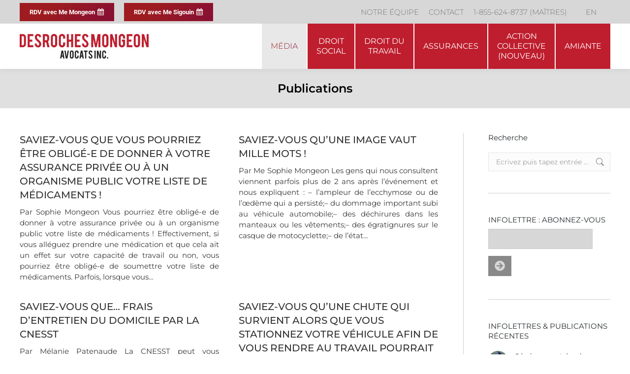

--- FILE ---
content_type: text/html; charset=UTF-8
request_url: https://desrochesmongeonavocats.com/publications/page/9/
body_size: 45981
content:
<!DOCTYPE html>

<html lang="fr-FR" class="no-js">

<head>
	<meta charset="UTF-8" /><link rel="preload" href="https://desrochesmongeonavocats.com/wp-content/cache/fvm/min/1769091505-cssba10f698564a235a528dedfbf7a2d75fc1f8786cb1a616ea7032b7ce3cfcf.css" as="style" media="all"  />
<link rel="preload" href="https://desrochesmongeonavocats.com/wp-content/cache/fvm/min/1769091505-js3197b1165edfd2bbefc901d0d52cbe84245fddf77119ab3655221e63689578.js" as="script" /><script data-cfasync="false">if(navigator.userAgent.match(/MSIE|Internet Explorer/i)||navigator.userAgent.match(/Trident\/7\..*?rv:11/i)){var href=document.location.href;if(!href.match(/[?&]iebrowser/)){if(href.indexOf("?")==-1){if(href.indexOf("#")==-1){document.location.href=href+"?iebrowser=1"}else{document.location.href=href.replace("#","?iebrowser=1#")}}else{if(href.indexOf("#")==-1){document.location.href=href+"&iebrowser=1"}else{document.location.href=href.replace("#","&iebrowser=1#")}}}}</script>
<script data-cfasync="false">class FVMLoader{constructor(e){this.triggerEvents=e,this.eventOptions={passive:!0},this.userEventListener=this.triggerListener.bind(this),this.delayedScripts={normal:[],async:[],defer:[]},this.allJQueries=[]}_addUserInteractionListener(e){this.triggerEvents.forEach(t=>window.addEventListener(t,e.userEventListener,e.eventOptions))}_removeUserInteractionListener(e){this.triggerEvents.forEach(t=>window.removeEventListener(t,e.userEventListener,e.eventOptions))}triggerListener(){this._removeUserInteractionListener(this),"loading"===document.readyState?document.addEventListener("DOMContentLoaded",this._loadEverythingNow.bind(this)):this._loadEverythingNow()}async _loadEverythingNow(){this._runAllDelayedCSS(),this._delayEventListeners(),this._delayJQueryReady(this),this._handleDocumentWrite(),this._registerAllDelayedScripts(),await this._loadScriptsFromList(this.delayedScripts.normal),await this._loadScriptsFromList(this.delayedScripts.defer),await this._loadScriptsFromList(this.delayedScripts.async),await this._triggerDOMContentLoaded(),await this._triggerWindowLoad(),window.dispatchEvent(new Event("wpr-allScriptsLoaded"))}_registerAllDelayedScripts(){document.querySelectorAll("script[type=fvmdelay]").forEach(e=>{e.hasAttribute("src")?e.hasAttribute("async")&&!1!==e.async?this.delayedScripts.async.push(e):e.hasAttribute("defer")&&!1!==e.defer||"module"===e.getAttribute("data-type")?this.delayedScripts.defer.push(e):this.delayedScripts.normal.push(e):this.delayedScripts.normal.push(e)})}_runAllDelayedCSS(){document.querySelectorAll("link[rel=fvmdelay]").forEach(e=>{e.setAttribute("rel","stylesheet")})}async _transformScript(e){return await this._requestAnimFrame(),new Promise(t=>{const n=document.createElement("script");let r;[...e.attributes].forEach(e=>{let t=e.nodeName;"type"!==t&&("data-type"===t&&(t="type",r=e.nodeValue),n.setAttribute(t,e.nodeValue))}),e.hasAttribute("src")?(n.addEventListener("load",t),n.addEventListener("error",t)):(n.text=e.text,t()),e.parentNode.replaceChild(n,e)})}async _loadScriptsFromList(e){const t=e.shift();return t?(await this._transformScript(t),this._loadScriptsFromList(e)):Promise.resolve()}_delayEventListeners(){let e={};function t(t,n){!function(t){function n(n){return e[t].eventsToRewrite.indexOf(n)>=0?"wpr-"+n:n}e[t]||(e[t]={originalFunctions:{add:t.addEventListener,remove:t.removeEventListener},eventsToRewrite:[]},t.addEventListener=function(){arguments[0]=n(arguments[0]),e[t].originalFunctions.add.apply(t,arguments)},t.removeEventListener=function(){arguments[0]=n(arguments[0]),e[t].originalFunctions.remove.apply(t,arguments)})}(t),e[t].eventsToRewrite.push(n)}function n(e,t){let n=e[t];Object.defineProperty(e,t,{get:()=>n||function(){},set(r){e["wpr"+t]=n=r}})}t(document,"DOMContentLoaded"),t(window,"DOMContentLoaded"),t(window,"load"),t(window,"pageshow"),t(document,"readystatechange"),n(document,"onreadystatechange"),n(window,"onload"),n(window,"onpageshow")}_delayJQueryReady(e){let t=window.jQuery;Object.defineProperty(window,"jQuery",{get:()=>t,set(n){if(n&&n.fn&&!e.allJQueries.includes(n)){n.fn.ready=n.fn.init.prototype.ready=function(t){e.domReadyFired?t.bind(document)(n):document.addEventListener("DOMContentLoaded2",()=>t.bind(document)(n))};const t=n.fn.on;n.fn.on=n.fn.init.prototype.on=function(){if(this[0]===window){function e(e){return e.split(" ").map(e=>"load"===e||0===e.indexOf("load.")?"wpr-jquery-load":e).join(" ")}"string"==typeof arguments[0]||arguments[0]instanceof String?arguments[0]=e(arguments[0]):"object"==typeof arguments[0]&&Object.keys(arguments[0]).forEach(t=>{delete Object.assign(arguments[0],{[e(t)]:arguments[0][t]})[t]})}return t.apply(this,arguments),this},e.allJQueries.push(n)}t=n}})}async _triggerDOMContentLoaded(){this.domReadyFired=!0,await this._requestAnimFrame(),document.dispatchEvent(new Event("DOMContentLoaded2")),await this._requestAnimFrame(),window.dispatchEvent(new Event("DOMContentLoaded2")),await this._requestAnimFrame(),document.dispatchEvent(new Event("wpr-readystatechange")),await this._requestAnimFrame(),document.wpronreadystatechange&&document.wpronreadystatechange()}async _triggerWindowLoad(){await this._requestAnimFrame(),window.dispatchEvent(new Event("wpr-load")),await this._requestAnimFrame(),window.wpronload&&window.wpronload(),await this._requestAnimFrame(),this.allJQueries.forEach(e=>e(window).trigger("wpr-jquery-load")),window.dispatchEvent(new Event("wpr-pageshow")),await this._requestAnimFrame(),window.wpronpageshow&&window.wpronpageshow()}_handleDocumentWrite(){const e=new Map;document.write=document.writeln=function(t){const n=document.currentScript,r=document.createRange(),i=n.parentElement;let a=e.get(n);void 0===a&&(a=n.nextSibling,e.set(n,a));const s=document.createDocumentFragment();r.setStart(s,0),s.appendChild(r.createContextualFragment(t)),i.insertBefore(s,a)}}async _requestAnimFrame(){return new Promise(e=>requestAnimationFrame(e))}static run(){const e=new FVMLoader(["keydown","mousemove","touchmove","touchstart","touchend","wheel"]);e._addUserInteractionListener(e)}}FVMLoader.run();</script><meta name="viewport" content="width=device-width, initial-scale=1, maximum-scale=1, user-scalable=0"><meta name="theme-color" content="#9e1c1f"/><meta name='robots' content='index, follow, max-image-preview:large, max-snippet:-1, max-video-preview:-1' /><title>Publications - Desroches Mongeon Avocats</title><meta name="description" content="Desroches Mongeon avocats c’est toute une équipe d’avocats efficaces ayant le désir de s’impliquer dans leur communauté. Voici leurs publications." /><link rel="canonical" href="https://desrochesmongeonavocats.com/publications/" /><meta property="og:locale" content="fr_FR" /><meta property="og:type" content="article" /><meta property="og:title" content="Publications - Desroches Mongeon Avocats" /><meta property="og:description" content="Desroches Mongeon avocats c’est toute une équipe d’avocats efficaces ayant le désir de s’impliquer dans leur communauté. Voici leurs publications." /><meta property="og:url" content="https://desrochesmongeonavocats.com/publications/" /><meta property="og:site_name" content="Desroches Mongeon Avocats" /><meta property="article:publisher" content="https://www.facebook.com/desrochesmongeonavocats" /><meta property="article:modified_time" content="2016-05-12T20:33:01+00:00" /><meta property="og:image" content="https://desrochesmongeonavocats.com/wp-content/uploads/2016/04/desroches-mongeon-avocats-featured.jpg" /><meta property="og:image:width" content="960" /><meta property="og:image:height" content="638" /><meta property="og:image:type" content="image/jpeg" /><meta name="twitter:card" content="summary_large_image" /><script type="application/ld+json" class="yoast-schema-graph">{"@context":"https://schema.org","@graph":[{"@type":"WebPage","@id":"https://desrochesmongeonavocats.com/publications/","url":"https://desrochesmongeonavocats.com/publications/","name":"Publications - Desroches Mongeon Avocats","isPartOf":{"@id":"https://desrochesmongeonavocats.com/#website"},"primaryImageOfPage":{"@id":"https://desrochesmongeonavocats.com/publications/#primaryimage"},"image":{"@id":"https://desrochesmongeonavocats.com/publications/#primaryimage"},"thumbnailUrl":"https://desrochesmongeonavocats.com/wp-content/uploads/2016/04/desroches-mongeon-avocats-featured.jpg","datePublished":"2016-05-08T15:20:09+00:00","dateModified":"2016-05-12T20:33:01+00:00","description":"Desroches Mongeon avocats c’est toute une équipe d’avocats efficaces ayant le désir de s’impliquer dans leur communauté. Voici leurs publications.","inLanguage":"fr-FR","potentialAction":[{"@type":"ReadAction","target":["https://desrochesmongeonavocats.com/publications/"]}]},{"@type":"ImageObject","inLanguage":"fr-FR","@id":"https://desrochesmongeonavocats.com/publications/#primaryimage","url":"https://desrochesmongeonavocats.com/wp-content/uploads/2016/04/desroches-mongeon-avocats-featured.jpg","contentUrl":"https://desrochesmongeonavocats.com/wp-content/uploads/2016/04/desroches-mongeon-avocats-featured.jpg","width":960,"height":638,"caption":"Desroches Mongeon Avocats"},{"@type":"WebSite","@id":"https://desrochesmongeonavocats.com/#website","url":"https://desrochesmongeonavocats.com/","name":"Desroches Mongeon Avocats","description":"","potentialAction":[{"@type":"SearchAction","target":{"@type":"EntryPoint","urlTemplate":"https://desrochesmongeonavocats.com/?s={search_term_string}"},"query-input":{"@type":"PropertyValueSpecification","valueRequired":true,"valueName":"search_term_string"}}],"inLanguage":"fr-FR"}]}</script><link rel="alternate" type="application/rss+xml" title="Desroches Mongeon Avocats &raquo; Flux" href="https://desrochesmongeonavocats.com/feed/" /><link rel="alternate" type="application/rss+xml" title="Desroches Mongeon Avocats &raquo; Flux des commentaires" href="https://desrochesmongeonavocats.com/comments/feed/" /><link rel="stylesheet" href="https://desrochesmongeonavocats.com/wp-content/cache/fvm/min/1769091505-cssba10f698564a235a528dedfbf7a2d75fc1f8786cb1a616ea7032b7ce3cfcf.css" media="all" /><script data-cfasync='false' src='https://desrochesmongeonavocats.com/wp-content/cache/fvm/min/1769091505-js3197b1165edfd2bbefc901d0d52cbe84245fddf77119ab3655221e63689578.js'></script>
<script defer='defer' src='https://desrochesmongeonavocats.com/wp-content/cache/fvm/min/1769091505-jsd4ca8a34f35df26bebd24f582c155186909616636d75005fb8673383b3a915.js'></script>
<script>(function(w,d,s,l,i){w[l]=w[l]||[];w[l].push({'gtm.start':
new Date().getTime(),event:'gtm.js'});var f=d.getElementsByTagName(s)[0],
j=d.createElement(s),dl=l!='dataLayer'?'&l='+l:'';j.async=true;j.src=
'https://www.googletagmanager.com/gtm.js?id='+i+dl;f.parentNode.insertBefore(j,f);
})(window,document,'script','dataLayer','GTM-KHGG4B59');</script>

	
<script async src="https://www.googletagmanager.com/gtag/js?id=AW-984189056"></script>
<script>
  window.dataLayer = window.dataLayer || [];
  function gtag(){dataLayer.push(arguments);}
  gtag('js', new Date());

  gtag('config', 'AW-984189056');
</script>
	
		
			<link rel="profile" href="https://gmpg.org/xfn/11" />
	

	
	
	
	
	
	
	
	
	
	
	
	
	
	
	
	
	
	
	







<style id='wp-img-auto-sizes-contain-inline-css' media="all">img:is([sizes=auto i],[sizes^="auto," i]){contain-intrinsic-size:3000px 1500px}</style>
<style id='classic-theme-styles-inline-css' media="all">/*! This file is auto-generated */
.wp-block-button__link{color:#fff;background-color:#32373c;border-radius:9999px;box-shadow:none;text-decoration:none;padding:calc(.667em + 2px) calc(1.333em + 2px);font-size:1.125em}.wp-block-file__button{background:#32373c;color:#fff;text-decoration:none}</style>



<style id='wpml-legacy-horizontal-list-0-inline-css' media="all">.wpml-ls-statics-shortcode_actions{background-color:#d7d7d7}.wpml-ls-statics-shortcode_actions a,.wpml-ls-statics-shortcode_actions .wpml-ls-sub-menu a,.wpml-ls-statics-shortcode_actions .wpml-ls-sub-menu a:link,.wpml-ls-statics-shortcode_actions li:not(.wpml-ls-current-language) .wpml-ls-link,.wpml-ls-statics-shortcode_actions li:not(.wpml-ls-current-language) .wpml-ls-link:link{color:#444}.wpml-ls-statics-shortcode_actions .wpml-ls-sub-menu a:hover,.wpml-ls-statics-shortcode_actions .wpml-ls-sub-menu a:focus,.wpml-ls-statics-shortcode_actions .wpml-ls-sub-menu a:link:hover,.wpml-ls-statics-shortcode_actions .wpml-ls-sub-menu a:link:focus{color:#000;background-color:#f7f7f7}.wpml-ls-statics-shortcode_actions .wpml-ls-current-language>a{color:#444;background-color:#fff}.wpml-ls-statics-shortcode_actions .wpml-ls-current-language:hover>a,.wpml-ls-statics-shortcode_actions .wpml-ls-current-language>a:focus{color:#000;background-color:#eee}</style>







<style id='dt-main-inline-css' media="all">body #load{display:block;height:100%;overflow:hidden;position:fixed;width:100%;z-index:9901;opacity:1;visibility:visible;transition:all .35s ease-out}.load-wrap{width:100%;height:100%;background-position:center center;background-repeat:no-repeat;text-align:center;display:-ms-flexbox;display:-ms-flex;display:flex;-ms-align-items:center;-ms-flex-align:center;align-items:center;-ms-flex-flow:column wrap;flex-flow:column wrap;-ms-flex-pack:center;-ms-justify-content:center;justify-content:center}.load-wrap>svg{position:absolute;top:50%;left:50%;transform:translate(-50%,-50%)}#load{background:var(--the7-elementor-beautiful-loading-bg,transparent linear-gradient(135deg,rgba(158,28,31,.96) 30%,rgba(124,18,54,.96) 100%));--the7-beautiful-spinner-color2:var(--the7-beautiful-spinner-color,#ffffff)}</style>








<script src="https://desrochesmongeonavocats.com/wp-includes/js/jquery/jquery.min.js?ver=3.7.1" id="jquery-core-js"></script>
<script src="https://desrochesmongeonavocats.com/wp-includes/js/jquery/jquery-migrate.min.js?ver=3.4.1" id="jquery-migrate-js"></script>
<script id="wpml-cookie-js-extra">
var wpml_cookies = {"wp-wpml_current_language":{"value":"fr","expires":1,"path":"/"}};
var wpml_cookies = {"wp-wpml_current_language":{"value":"fr","expires":1,"path":"/"}};
//# sourceURL=wpml-cookie-js-extra
</script>

<script src="//desrochesmongeonavocats.com/wp-content/plugins/revslider/sr6/assets/js/rbtools.min.js?ver=6.7.38" async id="tp-tools-js"></script>
<script src="//desrochesmongeonavocats.com/wp-content/plugins/revslider/sr6/assets/js/rs6.min.js?ver=6.7.38" async id="revmin-js"></script>
<script id="dt-above-fold-js-extra">
var dtLocal = {"themeUrl":"https://desrochesmongeonavocats.com/wp-content/themes/dt-the7","passText":"Pour voir ce contenu, entrer le mots de passe:","moreButtonText":{"loading":"Chargement...","loadMore":"Charger la suite"},"postID":"1924","ajaxurl":"https://desrochesmongeonavocats.com/wp-admin/admin-ajax.php","REST":{"baseUrl":"https://desrochesmongeonavocats.com/wp-json/the7/v1","endpoints":{"sendMail":"/send-mail"}},"contactMessages":{"required":"One or more fields have an error. Please check and try again.","terms":"Please accept the privacy policy.","fillTheCaptchaError":"Please, fill the captcha."},"captchaSiteKey":"","ajaxNonce":"1aa87fac36","pageData":{"type":"page","template":"page","layout":null},"themeSettings":{"smoothScroll":"off","lazyLoading":false,"desktopHeader":{"height":92},"ToggleCaptionEnabled":"disabled","ToggleCaption":"Navigation","floatingHeader":{"showAfter":140,"showMenu":true,"height":60,"logo":{"showLogo":true,"html":"\u003Cimg class=\" preload-me\" src=\"https://desrochesmongeonavocats.com/wp-content/uploads/2018/10/desroches-mongeon-avocats-float-logo.jpg\" srcset=\"https://desrochesmongeonavocats.com/wp-content/uploads/2018/10/desroches-mongeon-avocats-float-logo.jpg 210w, https://desrochesmongeonavocats.com/wp-content/uploads/2018/10/desroches-mongeon-avocats-float-logo-retina.jpg 419w\" width=\"210\" height=\"40\"   sizes=\"210px\" alt=\"Desroches Mongeon Avocats\" /\u003E","url":"https://desrochesmongeonavocats.com/"}},"topLine":{"floatingTopLine":{"logo":{"showLogo":false,"html":""}}},"mobileHeader":{"firstSwitchPoint":1230,"secondSwitchPoint":778,"firstSwitchPointHeight":80,"secondSwitchPointHeight":60,"mobileToggleCaptionEnabled":"disabled","mobileToggleCaption":"Menu"},"stickyMobileHeaderFirstSwitch":{"logo":{"html":"\u003Cimg class=\" preload-me\" src=\"https://desrochesmongeonavocats.com/wp-content/uploads/2018/10/desroches-mongeon-avocats-logo.jpg\" srcset=\"https://desrochesmongeonavocats.com/wp-content/uploads/2018/10/desroches-mongeon-avocats-logo.jpg 262w, https://desrochesmongeonavocats.com/wp-content/uploads/2018/10/desroches-mongeon-avocats-logo-retina.jpg 524w\" width=\"262\" height=\"50\"   sizes=\"262px\" alt=\"Desroches Mongeon Avocats\" /\u003E"}},"stickyMobileHeaderSecondSwitch":{"logo":{"html":"\u003Cimg class=\" preload-me\" src=\"https://desrochesmongeonavocats.com/wp-content/uploads/2018/10/desroches-mongeon-avocats-float-logo.jpg\" srcset=\"https://desrochesmongeonavocats.com/wp-content/uploads/2018/10/desroches-mongeon-avocats-float-logo.jpg 210w, https://desrochesmongeonavocats.com/wp-content/uploads/2018/10/desroches-mongeon-avocats-float-logo-retina.jpg 419w\" width=\"210\" height=\"40\"   sizes=\"210px\" alt=\"Desroches Mongeon Avocats\" /\u003E"}},"sidebar":{"switchPoint":970},"boxedWidth":"1280px"},"VCMobileScreenWidth":"768"};
var dtShare = {"shareButtonText":{"facebook":"Share on Facebook","twitter":"Share on X","pinterest":"Pin it","linkedin":"Share on Linkedin","whatsapp":"Share on Whatsapp"},"overlayOpacity":"85"};
//# sourceURL=dt-above-fold-js-extra
</script>







<script id="the7-loader-script">
document.addEventListener("DOMContentLoaded", function(event) {
	var load = document.getElementById("load");
	if(!load.classList.contains('loader-removed')){
		var removeLoading = setTimeout(function() {
			load.className += " loader-removed";
		}, 300);
	}
});
</script>
		<link rel="icon" href="https://desrochesmongeonavocats.com/wp-content/uploads/2016/04/desroches-mongeon-avocats-32x32.png" type="image/png" sizes="32x32"/><script>function setREVStartSize(e){
			//window.requestAnimationFrame(function() {
				window.RSIW = window.RSIW===undefined ? window.innerWidth : window.RSIW;
				window.RSIH = window.RSIH===undefined ? window.innerHeight : window.RSIH;
				try {
					var pw = document.getElementById(e.c).parentNode.offsetWidth,
						newh;
					pw = pw===0 || isNaN(pw) || (e.l=="fullwidth" || e.layout=="fullwidth") ? window.RSIW : pw;
					e.tabw = e.tabw===undefined ? 0 : parseInt(e.tabw);
					e.thumbw = e.thumbw===undefined ? 0 : parseInt(e.thumbw);
					e.tabh = e.tabh===undefined ? 0 : parseInt(e.tabh);
					e.thumbh = e.thumbh===undefined ? 0 : parseInt(e.thumbh);
					e.tabhide = e.tabhide===undefined ? 0 : parseInt(e.tabhide);
					e.thumbhide = e.thumbhide===undefined ? 0 : parseInt(e.thumbhide);
					e.mh = e.mh===undefined || e.mh=="" || e.mh==="auto" ? 0 : parseInt(e.mh,0);
					if(e.layout==="fullscreen" || e.l==="fullscreen")
						newh = Math.max(e.mh,window.RSIH);
					else{
						e.gw = Array.isArray(e.gw) ? e.gw : [e.gw];
						for (var i in e.rl) if (e.gw[i]===undefined || e.gw[i]===0) e.gw[i] = e.gw[i-1];
						e.gh = e.el===undefined || e.el==="" || (Array.isArray(e.el) && e.el.length==0)? e.gh : e.el;
						e.gh = Array.isArray(e.gh) ? e.gh : [e.gh];
						for (var i in e.rl) if (e.gh[i]===undefined || e.gh[i]===0) e.gh[i] = e.gh[i-1];
											
						var nl = new Array(e.rl.length),
							ix = 0,
							sl;
						e.tabw = e.tabhide>=pw ? 0 : e.tabw;
						e.thumbw = e.thumbhide>=pw ? 0 : e.thumbw;
						e.tabh = e.tabhide>=pw ? 0 : e.tabh;
						e.thumbh = e.thumbhide>=pw ? 0 : e.thumbh;
						for (var i in e.rl) nl[i] = e.rl[i]<window.RSIW ? 0 : e.rl[i];
						sl = nl[0];
						for (var i in nl) if (sl>nl[i] && nl[i]>0) { sl = nl[i]; ix=i;}
						var m = pw>(e.gw[ix]+e.tabw+e.thumbw) ? 1 : (pw-(e.tabw+e.thumbw)) / (e.gw[ix]);
						newh =  (e.gh[ix] * m) + (e.tabh + e.thumbh);
					}
					var el = document.getElementById(e.c);
					if (el!==null && el) el.style.height = newh+"px";
					el = document.getElementById(e.c+"_wrapper");
					if (el!==null && el) {
						el.style.height = newh+"px";
						el.style.display = "block";
					}
				} catch(e){
					console.log("Failure at Presize of Slider:" + e)
				}
			//});
		  };</script>
<noscript><style> .wpb_animate_when_almost_visible { opacity: 1; }</style></noscript>
<script>(function(w,d,s,l,i){w[l]=w[l]||[];w[l].push({'gtm.start':
new Date().getTime(),event:'gtm.js'});var f=d.getElementsByTagName(s)[0],
j=d.createElement(s),dl=l!='dataLayer'?'&l='+l:'';j.async=true;j.src=
'https://www.googletagmanager.com/gtm.js?id='+i+dl;f.parentNode.insertBefore(j,f);
})(window,document,'script','dataLayer','GTM-P8VX46L');</script>

<style id='the7-custom-inline-css' type='text/css' media="all">.page-title .breadcrumbs{background-color:rgba(0,0,0,.05)}.tp-caption{white-space:normal!important}.grecaptcha-badge{visibility:hidden}#dm-equipe-right-box{width:400px!important}#top-menu .dm-equipe-menu .menu-text{font-weight:400}.mini-contacts.clock.show-on-desktop.in-menu-first-switch.in-menu-second-switch{font-weight:800;padding-top:20px}.soc-ico.show-on-desktop.hide-on-first-switch.hide-on-second-switch.custom-bg.hover-custom-bg{padding-top:20px}#primary-menu .dm-droit-social .menu-text{color:#fff;font-weight:400;text-align:center}#primary-menu .dm-droit-social a{background-color:#bf1e2e}#primary-menu .dm-droit-social a:hover{background-color:#8f111e}#primary-menu .dm-droit-social a:active{background-color:#8f111e}#primary-menu .dm-droit-du-travail .menu-text{color:#fff;font-weight:400;text-align:center}#primary-menu .dm-droit-du-travail a{background-color:#bf1e2e}#primary-menu .dm-droit-du-travail a:hover{background-color:#8f111e}#primary-menu .dm-droit-du-travail a:active{background-color:#8f111e}#primary-menu .dm-assurances .menu-text{color:#fff;font-weight:400;text-align:center}#primary-menu .dm-assurances a{background-color:#bf1e2e}#primary-menu .dm-assurances a:hover{background-color:#8f111e}#primary-menu .dm-assurances a:active{background-color:#8f111e}#primary-menu .dm-action-collective .menu-text{color:#fff;font-weight:400;text-align:center}#primary-menu .dm-action-collective a{background-color:#bf1e2e}#primary-menu .dm-action-collective a:hover{background-color:#8f111e}#primary-menu .dm-action-collective a:active{background-color:#8f111e}#primary-menu .dm-amiantose .menu-text{color:#fff;font-weight:400;text-align:center}#primary-menu .dm-amiantose a{background-color:#bf1e2e}#primary-menu .dm-amiantose a:hover{background-color:#8f111e}#primary-menu .dm-amiantose a:active{background-color:#8f111e}#primary-menu .dm-submenu .menu-text{color:#464646}#primary-menu .dm-submenu a{background-color:#fff}#primary-menu .dm-submenu a:hover{background-color:#e8e8e8;color:#bf1e2e!important}#primary-menu .dm-submenu a:active{background-color:#e8e8e8;color:#bf1e2e!important}#top-menu .dm-topbar-submenu .menu-text{color:#464646}#top-menu .dm-topbar-submenu a{background-color:#fff}#top-menu .dm-topbar-submenu a:hover{background-color:#e8e8e8;color:#bf1e2e!important}#top-menu .dm-topbar-submenu a:active{background-color:#e8e8e8;color:#bf1e2e!important}.mini-contacts.clock.show-on-desktop.in-menu-first-switch.in-menu-second-switch{font-size:14px;margin-top:-22px}.soc-ico.show-on-desktop.hide-on-first-switch.hide-on-second-switch.custom-bg.hover-custom-bg{font-size:24px;margin-top:-20px}.blog-content p{text-align:justify}p{text-align:justify}.g-recaptcha{margin-bottom:15px}.home-blurb-mobile{display:none}::placeholder{color:#464646!important}::-webkit-input-placeholder{color:#464646!important}:-moz-placeholder{color:#464646!important}::-moz-placeholder{color:#464646!important}:-ms-input-placeholder{color:#464646!important}.dm-forms-max-width{max-width:350px!important}#dm-form-text-input{margin-bottom:-5px;background-color:#e5e5e5;color:#000000!important;border:none;font-size:13px!important}#dm-form-email-input{background-color:#e5e5e5;color:#000000!important;border:none;font-size:13px!important}#dm-form-text-input-2{margin-bottom:15px;background-color:#e5e5e5;color:#000000!important;border:none;font-size:13px!important}#dm-form-email-input-2{margin-bottom:15px;background-color:#e5e5e5;color:#000000!important;border:none;font-size:13px!important}#dm-form-checkbox{margin-left:-12px;font-size:13px!important}input[type="checkbox"]{margin-right:10px}#dm-form-dropdown{background-color:#e5e5e5;color:#000000!important;border:none;font-size:13px!important}#dm-form-submit{background-image:url(https://desrochesmongeonavocats.com/wp-content/uploads/2018/10/bouton-defendez-vous.jpg);background-repeat:no-repeat;background-position:center center;display:block;height:39px;margin:0 auto;position:relative;left:0;width:100%;border:none;border-radius:0;color:transparent;margin-top:15px}#dm-form-submit:hover{background-image:url(https://desrochesmongeonavocats.com/wp-content/uploads/2018/10/bouton-defendez-vous-up.jpg)!important;background-repeat:no-repeat;background-position:center center;display:block;height:39px;margin:0 auto;position:relative;left:0;width:100%;border:none;border-radius:0;color:transparent;margin-top:15px}#dm-form-submit-en{background-image:url(https://desrochesmongeonavocats.com/wp-content/uploads/2018/10/defend-yourself-button.jpg);background-repeat:no-repeat;background-position:center center;display:block;height:39px;margin:0 auto;position:relative;left:0;width:100%;border:none;border-radius:0;color:transparent;margin-top:15px}#dm-form-submit-en:hover{background-image:url(https://desrochesmongeonavocats.com/wp-content/uploads/2018/10/defend-yourself-button-up.jpg)!important;background-repeat:no-repeat;background-position:center center;display:block;height:39px;margin:0 auto;position:relative;left:0;width:100%;border:none;border-radius:0;color:transparent;margin-top:15px}#dm-form-submit-blue{background-image:url(https://desrochesmongeonavocats.com/wp-content/uploads/2018/10/defendez-vous-bleu.jpg);background-repeat:no-repeat;background-position:center center;display:block;height:39px;margin:0 auto;position:relative;left:0;width:100%;border:none;border-radius:0;color:transparent;margin-top:15px}#dm-form-submit-blue:hover{background-image:url(https://desrochesmongeonavocats.com/wp-content/uploads/2018/10/defendez-vous-bleu-up.jpg)!important;background-repeat:no-repeat;background-position:center center;display:block;height:39px;margin:0 auto;position:relative;left:0;width:100%;border:none;border-radius:0;color:transparent;margin-top:15px}#dm-form-submit-blue-en{background-image:url(https://desrochesmongeonavocats.com/wp-content/uploads/2018/10/defend-yourself-blue.jpg);background-repeat:no-repeat;background-position:center center;display:block;height:39px;margin:0 auto;position:relative;left:0;width:100%;border:none;border-radius:0;color:transparent;margin-top:15px}#dm-form-submit-blue-en:hover{background-image:url(https://desrochesmongeonavocats.com/wp-content/uploads/2018/10/defend-yourself-blue-up.jpg)!important;background-repeat:no-repeat;background-position:center center;display:block;height:39px;margin:0 auto;position:relative;left:0;width:100%;border:none;border-radius:0;color:transparent;margin-top:15px}#dm-form-submit-yellow{background-image:url(https://desrochesmongeonavocats.com/wp-content/uploads/2018/10/defendez-vous-saaq.jpg);background-repeat:no-repeat;background-position:center center;display:block;height:39px;margin:0 auto;position:relative;left:0;width:100%;border:none;border-radius:0;color:transparent;margin-top:15px}#dm-form-submit-yellow:hover{background-image:url(https://desrochesmongeonavocats.com/wp-content/uploads/2018/10/defendez-vous-saaq-up.jpg)!important;background-repeat:no-repeat;background-position:center center;display:block;height:39px;margin:0 auto;position:relative;left:0;width:100%;border:none;border-radius:0;color:transparent;margin-top:15px}#dm-form-submit-yellow-en{background-image:url(https://desrochesmongeonavocats.com/wp-content/uploads/2018/10/defend-yourself-saaq.jpg);background-repeat:no-repeat;background-position:center center;display:block;height:39px;margin:0 auto;position:relative;left:0;width:100%;border:none;border-radius:0;color:transparent;margin-top:15px}#dm-form-submit-yellow-en:hover{background-image:url(https://desrochesmongeonavocats.com/wp-content/uploads/2018/10/defend-yourself-saaq-up.jpg)!important;background-repeat:no-repeat;background-position:center center;display:block;height:39px;margin:0 auto;position:relative;left:0;width:100%;border:none;border-radius:0;color:transparent;margin-top:15px}.popup-message-style #page .wpcf7-mail-sent-ok,.popup-message-style #page .wpcf7-validation-errors{display:none!important}span .wpcf7-not-valid{border:1px solid #ff0000!important}span.wpcf7-not-valid-tip{display:none!important}div.wpcf7 .ajax-loader{display:none!important}.dm-titres-rouge{font-size:18px;color:#bf1e2e;font-weight:400;margin-bottom:0}.dm-titres-bleu{font-size:18px;color:#0095da;font-weight:400;margin-bottom:0}.dm-titres-jaune{font-size:18px;color:#fcaf17;font-weight:400;margin-bottom:0}.dm-titres-large{font-size:40px;line-height:45px;color:#464646;font-weight:bolder}.dm-titres-moyen{font-size:30px;line-height:35px;color:#464646}.dm-footer-white-title{color:#fff;font-size:12px;font-weight:700}.dm-footer-white-link a{color:#ffffff!important;font-size:12px;font-weight:700}.dm-footer-white-link a:hover{color:#ededed!important;font-size:12px;font-weight:700}.dm-footer-grey-link a{color:#d1d3d4!important;font-size:12px}.dm-footer-grey-link a:hover{color:#ededed!important;font-size:12px}.dm-footer-grey-text{color:#d1d3d4!important;font-size:12px;line-height:18px}#dm-accueil-mobile-header{display:none}#dm-mobile-collapse{display:none}@media screen and (max-width:670px){#dm-accueil-desktop-header{display:none}#dm-accueil-mobile-header{display:block}}@media screen and (max-width:1024px){.dm-titres-rouge{text-align:center;font-size:18px;color:#bf1e2e;font-weight:400;margin-bottom:0}.dm-titres-bleu{text-align:center;font-size:18px;color:#0095da;font-weight:400;margin-bottom:0}.dm-titres-jaune{text-align:center;font-size:18px;color:#fcaf17;font-weight:400;margin-bottom:0}.dm-titres-large{text-align:center;font-size:30px;line-height:35px;color:#464646;font-weight:bolder}.dm-titres-moyen{text-align:center;font-size:20px;line-height:25px;color:#464646}#dm-accueil-desktop-header{display:none}#dm-accueil-mobile-header{display:block}#dm-desktop-collapse{display:none}#dm-mobile-collapse{display:block}}.ctct-custom-form{font:14px Helvetica Neue,Arial,sans-serif;-webkit-font-smoothing:antialiased;min-width:212px;margin:0 auto;box-sizing:border-box}.ctct-form-defaults{color:#000;padding:15px}.ctct-custom-form *{box-sizing:border-box}.ctct-custom-form p{margin:0;margin-bottom:24px}.ctct-custom-form select{width:100%;height:46px;border:1px solid #b0b6bb;background-color:#d7d7d7!important;box-shadow:inset 0 1px 2px rgba(0,0,0,.1)}.ctct-custom-form .ctct-form-required{position:relative}.ctct-custom-form .ctct-form-required:before{content:"\2217";position:absolute;top:-4px;left:-12px;color:#f5463b}.ctct-custom-form input[type="text"]{width:212px;height:41px;padding:10px 15px;background-color:#d7d7d7!important;font-family:Helvetica Neue,Arial,sans-serif;color:#394856;font-size:16px;line-height:1.5;margin-top:-20px}.ctct-custom-form input[type="text"]:focus{outline:1px solid #5dacd6}.ctct-custom-form .ctct-form-errorMessage{font-size:16px;line-height:1.5;margin-bottom:12px;color:#f5463b}.ctct-custom-form ::-webkit-input-placeholder{color:#88919a}.ctct-custom-form :-moz-placeholder{color:#88919a}.ctct-custom-form ::-moz-placeholder{color:#88919a}.ctct-custom-form :-ms-input-placeholder{color:#88919a}.ctct-custom-form input.is-error,.ctct-custom-form .ctct-form-input.is-error{border-color:#f5463b!important;color:#f5463b!important}.ctct-custom-form label{display:block;margin-bottom:12px;line-height:1}.ctct-custom-form .Button{display:inline-block;cursor:pointer;background-image:url(https://desrochesmongeonavocats.com/wp-content/uploads/2018/10/infolettre-footer-submit.jpg);width:47px;height:41px;border:none}.ctct-custom-form .ctct-button:hover{background-image:url(https://desrochesmongeonavocats.com/wp-content/uploads/2018/10/infolettre-footer-submit-up.jpg)}.ctct-custom-form .ctct-form-footer{font-size:11px;font-family:Helvetica Neue,Arial,sans-serif;padding:10px 0 0 0}.sidebar-content .menu-item-main-menu{display:none}.filter-categories a,.filter-categories .customSelect{font:600 18px / 22px "Open Sans",Helvetica,Arial,Verdana,sans-serif;text-transform:none}.whitetext{color:#fff}</style>

<style id='wp-block-paragraph-inline-css' media="all">.is-small-text{font-size:.875em}.is-regular-text{font-size:1em}.is-large-text{font-size:2.25em}.is-larger-text{font-size:3em}.has-drop-cap:not(:focus):first-letter{float:left;font-size:8.4em;font-style:normal;font-weight:100;line-height:.68;margin:.05em .1em 0 0;text-transform:uppercase}body.rtl .has-drop-cap:not(:focus):first-letter{float:none;margin-left:.1em}p.has-drop-cap.has-background{overflow:hidden}:root :where(p.has-background){padding:1.25em 2.375em}:where(p.has-text-color:not(.has-link-color)) a{color:inherit}p.has-text-align-left[style*="writing-mode:vertical-lr"],p.has-text-align-right[style*="writing-mode:vertical-rl"]{rotate:180deg}</style>
<style id='global-styles-inline-css' media="all">:root{--wp--preset--aspect-ratio--square:1;--wp--preset--aspect-ratio--4-3:4/3;--wp--preset--aspect-ratio--3-4:3/4;--wp--preset--aspect-ratio--3-2:3/2;--wp--preset--aspect-ratio--2-3:2/3;--wp--preset--aspect-ratio--16-9:16/9;--wp--preset--aspect-ratio--9-16:9/16;--wp--preset--color--black:#000000;--wp--preset--color--cyan-bluish-gray:#abb8c3;--wp--preset--color--white:#FFF;--wp--preset--color--pale-pink:#f78da7;--wp--preset--color--vivid-red:#cf2e2e;--wp--preset--color--luminous-vivid-orange:#ff6900;--wp--preset--color--luminous-vivid-amber:#fcb900;--wp--preset--color--light-green-cyan:#7bdcb5;--wp--preset--color--vivid-green-cyan:#00d084;--wp--preset--color--pale-cyan-blue:#8ed1fc;--wp--preset--color--vivid-cyan-blue:#0693e3;--wp--preset--color--vivid-purple:#9b51e0;--wp--preset--color--accent:#9e1c1f;--wp--preset--color--dark-gray:#111;--wp--preset--color--light-gray:#767676;--wp--preset--gradient--vivid-cyan-blue-to-vivid-purple:linear-gradient(135deg,rgb(6,147,227) 0%,rgb(155,81,224) 100%);--wp--preset--gradient--light-green-cyan-to-vivid-green-cyan:linear-gradient(135deg,rgb(122,220,180) 0%,rgb(0,208,130) 100%);--wp--preset--gradient--luminous-vivid-amber-to-luminous-vivid-orange:linear-gradient(135deg,rgb(252,185,0) 0%,rgb(255,105,0) 100%);--wp--preset--gradient--luminous-vivid-orange-to-vivid-red:linear-gradient(135deg,rgb(255,105,0) 0%,rgb(207,46,46) 100%);--wp--preset--gradient--very-light-gray-to-cyan-bluish-gray:linear-gradient(135deg,rgb(238,238,238) 0%,rgb(169,184,195) 100%);--wp--preset--gradient--cool-to-warm-spectrum:linear-gradient(135deg,rgb(74,234,220) 0%,rgb(151,120,209) 20%,rgb(207,42,186) 40%,rgb(238,44,130) 60%,rgb(251,105,98) 80%,rgb(254,248,76) 100%);--wp--preset--gradient--blush-light-purple:linear-gradient(135deg,rgb(255,206,236) 0%,rgb(152,150,240) 100%);--wp--preset--gradient--blush-bordeaux:linear-gradient(135deg,rgb(254,205,165) 0%,rgb(254,45,45) 50%,rgb(107,0,62) 100%);--wp--preset--gradient--luminous-dusk:linear-gradient(135deg,rgb(255,203,112) 0%,rgb(199,81,192) 50%,rgb(65,88,208) 100%);--wp--preset--gradient--pale-ocean:linear-gradient(135deg,rgb(255,245,203) 0%,rgb(182,227,212) 50%,rgb(51,167,181) 100%);--wp--preset--gradient--electric-grass:linear-gradient(135deg,rgb(202,248,128) 0%,rgb(113,206,126) 100%);--wp--preset--gradient--midnight:linear-gradient(135deg,rgb(2,3,129) 0%,rgb(40,116,252) 100%);--wp--preset--font-size--small:13px;--wp--preset--font-size--medium:20px;--wp--preset--font-size--large:36px;--wp--preset--font-size--x-large:42px;--wp--preset--spacing--20:0.44rem;--wp--preset--spacing--30:0.67rem;--wp--preset--spacing--40:1rem;--wp--preset--spacing--50:1.5rem;--wp--preset--spacing--60:2.25rem;--wp--preset--spacing--70:3.38rem;--wp--preset--spacing--80:5.06rem;--wp--preset--shadow--natural:6px 6px 9px rgba(0, 0, 0, 0.2);--wp--preset--shadow--deep:12px 12px 50px rgba(0, 0, 0, 0.4);--wp--preset--shadow--sharp:6px 6px 0px rgba(0, 0, 0, 0.2);--wp--preset--shadow--outlined:6px 6px 0px -3px rgb(255, 255, 255), 6px 6px rgb(0, 0, 0);--wp--preset--shadow--crisp:6px 6px 0px rgb(0, 0, 0)}:where(.is-layout-flex){gap:.5em}:where(.is-layout-grid){gap:.5em}body .is-layout-flex{display:flex}.is-layout-flex{flex-wrap:wrap;align-items:center}.is-layout-flex>:is(*,div){margin:0}body .is-layout-grid{display:grid}.is-layout-grid>:is(*,div){margin:0}:where(.wp-block-columns.is-layout-flex){gap:2em}:where(.wp-block-columns.is-layout-grid){gap:2em}:where(.wp-block-post-template.is-layout-flex){gap:1.25em}:where(.wp-block-post-template.is-layout-grid){gap:1.25em}.has-black-color{color:var(--wp--preset--color--black)!important}.has-cyan-bluish-gray-color{color:var(--wp--preset--color--cyan-bluish-gray)!important}.has-white-color{color:var(--wp--preset--color--white)!important}.has-pale-pink-color{color:var(--wp--preset--color--pale-pink)!important}.has-vivid-red-color{color:var(--wp--preset--color--vivid-red)!important}.has-luminous-vivid-orange-color{color:var(--wp--preset--color--luminous-vivid-orange)!important}.has-luminous-vivid-amber-color{color:var(--wp--preset--color--luminous-vivid-amber)!important}.has-light-green-cyan-color{color:var(--wp--preset--color--light-green-cyan)!important}.has-vivid-green-cyan-color{color:var(--wp--preset--color--vivid-green-cyan)!important}.has-pale-cyan-blue-color{color:var(--wp--preset--color--pale-cyan-blue)!important}.has-vivid-cyan-blue-color{color:var(--wp--preset--color--vivid-cyan-blue)!important}.has-vivid-purple-color{color:var(--wp--preset--color--vivid-purple)!important}.has-black-background-color{background-color:var(--wp--preset--color--black)!important}.has-cyan-bluish-gray-background-color{background-color:var(--wp--preset--color--cyan-bluish-gray)!important}.has-white-background-color{background-color:var(--wp--preset--color--white)!important}.has-pale-pink-background-color{background-color:var(--wp--preset--color--pale-pink)!important}.has-vivid-red-background-color{background-color:var(--wp--preset--color--vivid-red)!important}.has-luminous-vivid-orange-background-color{background-color:var(--wp--preset--color--luminous-vivid-orange)!important}.has-luminous-vivid-amber-background-color{background-color:var(--wp--preset--color--luminous-vivid-amber)!important}.has-light-green-cyan-background-color{background-color:var(--wp--preset--color--light-green-cyan)!important}.has-vivid-green-cyan-background-color{background-color:var(--wp--preset--color--vivid-green-cyan)!important}.has-pale-cyan-blue-background-color{background-color:var(--wp--preset--color--pale-cyan-blue)!important}.has-vivid-cyan-blue-background-color{background-color:var(--wp--preset--color--vivid-cyan-blue)!important}.has-vivid-purple-background-color{background-color:var(--wp--preset--color--vivid-purple)!important}.has-black-border-color{border-color:var(--wp--preset--color--black)!important}.has-cyan-bluish-gray-border-color{border-color:var(--wp--preset--color--cyan-bluish-gray)!important}.has-white-border-color{border-color:var(--wp--preset--color--white)!important}.has-pale-pink-border-color{border-color:var(--wp--preset--color--pale-pink)!important}.has-vivid-red-border-color{border-color:var(--wp--preset--color--vivid-red)!important}.has-luminous-vivid-orange-border-color{border-color:var(--wp--preset--color--luminous-vivid-orange)!important}.has-luminous-vivid-amber-border-color{border-color:var(--wp--preset--color--luminous-vivid-amber)!important}.has-light-green-cyan-border-color{border-color:var(--wp--preset--color--light-green-cyan)!important}.has-vivid-green-cyan-border-color{border-color:var(--wp--preset--color--vivid-green-cyan)!important}.has-pale-cyan-blue-border-color{border-color:var(--wp--preset--color--pale-cyan-blue)!important}.has-vivid-cyan-blue-border-color{border-color:var(--wp--preset--color--vivid-cyan-blue)!important}.has-vivid-purple-border-color{border-color:var(--wp--preset--color--vivid-purple)!important}.has-vivid-cyan-blue-to-vivid-purple-gradient-background{background:var(--wp--preset--gradient--vivid-cyan-blue-to-vivid-purple)!important}.has-light-green-cyan-to-vivid-green-cyan-gradient-background{background:var(--wp--preset--gradient--light-green-cyan-to-vivid-green-cyan)!important}.has-luminous-vivid-amber-to-luminous-vivid-orange-gradient-background{background:var(--wp--preset--gradient--luminous-vivid-amber-to-luminous-vivid-orange)!important}.has-luminous-vivid-orange-to-vivid-red-gradient-background{background:var(--wp--preset--gradient--luminous-vivid-orange-to-vivid-red)!important}.has-very-light-gray-to-cyan-bluish-gray-gradient-background{background:var(--wp--preset--gradient--very-light-gray-to-cyan-bluish-gray)!important}.has-cool-to-warm-spectrum-gradient-background{background:var(--wp--preset--gradient--cool-to-warm-spectrum)!important}.has-blush-light-purple-gradient-background{background:var(--wp--preset--gradient--blush-light-purple)!important}.has-blush-bordeaux-gradient-background{background:var(--wp--preset--gradient--blush-bordeaux)!important}.has-luminous-dusk-gradient-background{background:var(--wp--preset--gradient--luminous-dusk)!important}.has-pale-ocean-gradient-background{background:var(--wp--preset--gradient--pale-ocean)!important}.has-electric-grass-gradient-background{background:var(--wp--preset--gradient--electric-grass)!important}.has-midnight-gradient-background{background:var(--wp--preset--gradient--midnight)!important}.has-small-font-size{font-size:var(--wp--preset--font-size--small)!important}.has-medium-font-size{font-size:var(--wp--preset--font-size--medium)!important}.has-large-font-size{font-size:var(--wp--preset--font-size--large)!important}.has-x-large-font-size{font-size:var(--wp--preset--font-size--x-large)!important}</style>

<style id='rs-plugin-settings-inline-css' media="all">#rs-demo-id {}
/*# sourceURL=rs-plugin-settings-inline-css */</style>
</head>
<body id="the7-body" class="paged wp-singular page-template-default page page-id-1924 wp-embed-responsive paged-9 page-paged-9 wp-theme-dt-the7 wp-child-theme-dt-the7-child the7-core-ver-2.7.12 fancy-header-on dt-responsive-on right-mobile-menu-close-icon ouside-menu-close-icon mobile-hamburger-close-bg-enable mobile-hamburger-close-bg-hover-enable  fade-medium-mobile-menu-close-icon fade-small-menu-close-icon accent-gradient srcset-enabled btn-flat custom-btn-color custom-btn-hover-color phantom-fade phantom-shadow-decoration phantom-custom-logo-on sticky-mobile-header top-header first-switch-logo-left first-switch-menu-right second-switch-logo-left second-switch-menu-right right-mobile-menu layzr-loading-on popup-message-style the7-ver-14.2.0 dt-fa-compatibility wpb-js-composer js-comp-ver-8.7.2 vc_responsive">
	
<noscript><iframe src="https://www.googletagmanager.com/ns.html?id=GTM-KHGG4B59"
height="0" width="0" style="display:none;visibility:hidden"></iframe></noscript>



<div id="fb-root"></div>
<script>(function(d, s, id) {
  var js, fjs = d.getElementsByTagName(s)[0];
  if (d.getElementById(id)) return;
  js = d.createElement(s); js.id = id;
  js.src = "//connect.facebook.net/en_US/sdk.js#xfbml=1&version=v2.6&appId=803730509651185";
  fjs.parentNode.insertBefore(js, fjs);
}(document, 'script', 'facebook-jssdk'));</script>
	


<div id="load" class="spinner-loader">
	<div class="load-wrap"><style type="text/css" media="all">[class*="the7-spinner-animate-"]{animation:spinner-animation 1s cubic-bezier(1,1,1,1) infinite;x:46.5px;y:40px;width:7px;height:20px;fill:var(--the7-beautiful-spinner-color2);opacity:.2}.the7-spinner-animate-2{animation-delay:0.083s}.the7-spinner-animate-3{animation-delay:0.166s}.the7-spinner-animate-4{animation-delay:0.25s}.the7-spinner-animate-5{animation-delay:0.33s}.the7-spinner-animate-6{animation-delay:0.416s}.the7-spinner-animate-7{animation-delay:0.5s}.the7-spinner-animate-8{animation-delay:0.58s}.the7-spinner-animate-9{animation-delay:0.666s}.the7-spinner-animate-10{animation-delay:0.75s}.the7-spinner-animate-11{animation-delay:0.83s}.the7-spinner-animate-12{animation-delay:0.916s}@keyframes spinner-animation{from{opacity:1}to{opacity:0}}</style>
<svg width="75px" height="75px" xmlns="http://www.w3.org/2000/svg" viewbox="0 0 100 100" preserveaspectratio="xMidYMid">
	<rect class="the7-spinner-animate-1" rx="5" ry="5" transform="rotate(0 50 50) translate(0 -30)"></rect>
	<rect class="the7-spinner-animate-2" rx="5" ry="5" transform="rotate(30 50 50) translate(0 -30)"></rect>
	<rect class="the7-spinner-animate-3" rx="5" ry="5" transform="rotate(60 50 50) translate(0 -30)"></rect>
	<rect class="the7-spinner-animate-4" rx="5" ry="5" transform="rotate(90 50 50) translate(0 -30)"></rect>
	<rect class="the7-spinner-animate-5" rx="5" ry="5" transform="rotate(120 50 50) translate(0 -30)"></rect>
	<rect class="the7-spinner-animate-6" rx="5" ry="5" transform="rotate(150 50 50) translate(0 -30)"></rect>
	<rect class="the7-spinner-animate-7" rx="5" ry="5" transform="rotate(180 50 50) translate(0 -30)"></rect>
	<rect class="the7-spinner-animate-8" rx="5" ry="5" transform="rotate(210 50 50) translate(0 -30)"></rect>
	<rect class="the7-spinner-animate-9" rx="5" ry="5" transform="rotate(240 50 50) translate(0 -30)"></rect>
	<rect class="the7-spinner-animate-10" rx="5" ry="5" transform="rotate(270 50 50) translate(0 -30)"></rect>
	<rect class="the7-spinner-animate-11" rx="5" ry="5" transform="rotate(300 50 50) translate(0 -30)"></rect>
	<rect class="the7-spinner-animate-12" rx="5" ry="5" transform="rotate(330 50 50) translate(0 -30)"></rect>
</svg></div>
</div>
<div id="page" >
	<a class="skip-link screen-reader-text" href="#content">Contenu en pleine largeur</a>

<div class="masthead inline-header right widgets full-height dividers shadow-decoration shadow-mobile-header-decoration small-mobile-menu-icon dt-parent-menu-clickable show-sub-menu-on-hover show-mobile-logo" >

	<div class="top-bar top-bar-line-hide">
	<div class="top-bar-bg" ></div>
	<div class="left-widgets mini-widgets"><a href="https://desrochesmongeonavocats.com/prendre-un-rendez-vous-avec-me-sophie-mongeon/" class="microwidget-btn mini-button header-elements-button-1 show-on-desktop near-logo-first-switch in-menu-second-switch microwidget-btn-bg-on microwidget-btn-hover-bg-on disable-animation-bg border-on hover-border-on btn-icon-align-right" ><span>RDV avec Me Mongeon</span><i class="Defaults-calendar"></i></a><a href="https://desrochesmongeonavocats.com/prendre-un-rendez-vous-avec-me-alexandre-sigouin/" class="microwidget-btn mini-button header-elements-button-2 show-on-desktop near-logo-first-switch in-menu-second-switch microwidget-btn-bg-on microwidget-btn-hover-bg-on disable-animation-bg border-on hover-border-on btn-icon-align-right" ><span>RDV avec Me Sigouin</span><i class="Defaults-calendar"></i></a></div><div class="right-widgets mini-widgets"><div class="mini-nav show-on-desktop in-top-bar-right hide-on-second-switch list-type-menu list-type-menu-first-switch list-type-menu-second-switch"><ul id="top-menu"><li class="menu-item menu-item-type-post_type menu-item-object-page menu-item-6767 first depth-0"><a href='https://desrochesmongeonavocats.com/equipe/' data-level='1'><span class="menu-item-text"><span class="menu-text">NOTRE ÉQUIPE</span></span></a></li> <li class="dm-contact-menu menu-item menu-item-type-post_type menu-item-object-page menu-item-4220 last depth-0"><a href='https://desrochesmongeonavocats.com/nous-joindre/' title='CONTACT' data-level='1'><span class="menu-item-text"><span class="menu-text">CONTACT</span></span></a></li> </ul><div class="menu-select"><span class="customSelect1"><span class="customSelectInner"><i class="the7-mw-icon-dropdown-menu-bold"></i>Top Bar 1</span></span></div></div><div class="mini-nav show-on-desktop in-top-bar-right hide-on-second-switch list-type-menu list-type-menu-first-switch list-type-menu-second-switch"><ul id="header_microwidget2-menu"><li class="dm-1-855-MAITRES menu-item menu-item-type-custom menu-item-object-custom menu-item-6756 first last depth-0"><a href='tel:18556248737' title='1-855-624-8737 (MAÎTRES)' data-level='1'><span class="menu-item-text"><span class="menu-text">1-855-624-8737 (MAÎTRES)</span></span></a></li> </ul><div class="menu-select"><span class="customSelect1"><span class="customSelectInner"><i class="the7-mw-icon-dropdown-menu-bold"></i>Top Bar 2</span></span></div></div><span class="mini-contacts phone hide-on-desktop hide-on-first-switch hide-on-second-switch"><i class="fa-fw the7-mw-icon-phone-bold"></i><a href="tel:18556244122"><strong>1-855-624-4122</strong></a></span><div class="mini-wpml show-on-desktop near-logo-first-switch in-menu-second-switch">
<div class="lang_sel_list_horizontal wpml-ls-statics-shortcode_actions wpml-ls wpml-ls-legacy-list-horizontal" id="lang_sel_list">
	<ul role="menu"><li class="icl-en wpml-ls-slot-shortcode_actions wpml-ls-item wpml-ls-item-en wpml-ls-first-item wpml-ls-last-item wpml-ls-item-legacy-list-horizontal" role="none">
				<a href="https://desrochesmongeonavocats.com/en/publications/" class="wpml-ls-link" role="menuitem"  aria-label="Passer à EN" title="Passer à EN" >
                    <span class="wpml-ls-native icl_lang_sel_native" lang="en">EN</span></a>
			</li></ul>
</div>
</div></div></div>

	<header class="header-bar" role="banner">

		<div class="branding">
	<div id="site-title" class="assistive-text">Desroches Mongeon Avocats</div>
	<div id="site-description" class="assistive-text"></div>
	<a class="" href="https://desrochesmongeonavocats.com/"><img class="preload-me" src="https://desrochesmongeonavocats.com/wp-content/uploads/2018/10/desroches-mongeon-avocats-logo.jpg" srcset="https://desrochesmongeonavocats.com/wp-content/uploads/2018/10/desroches-mongeon-avocats-logo.jpg 262w, https://desrochesmongeonavocats.com/wp-content/uploads/2018/10/desroches-mongeon-avocats-logo-retina.jpg 524w" width="262" height="50"   sizes="262px" alt="Desroches Mongeon Avocats" /><img class="mobile-logo preload-me" src="https://desrochesmongeonavocats.com/wp-content/uploads/2018/10/desroches-mongeon-avocats-float-logo.jpg" srcset="https://desrochesmongeonavocats.com/wp-content/uploads/2018/10/desroches-mongeon-avocats-float-logo.jpg 210w, https://desrochesmongeonavocats.com/wp-content/uploads/2018/10/desroches-mongeon-avocats-float-logo-retina.jpg 419w" width="210" height="40"   sizes="210px" alt="Desroches Mongeon Avocats" /></a></div>

		<ul id="primary-menu" class="main-nav bg-outline-decoration hover-bg-decoration active-bg-decoration gradient-hover outside-item-remove-margin"><li class="menu-item menu-item-type-custom menu-item-object-custom current-menu-ancestor current-menu-parent menu-item-has-children menu-item-4822 first has-children depth-0"><a href='#' data-level='1' aria-haspopup='true' aria-expanded='false'><span class="menu-item-text"><span class="menu-text">MÉDIA</span></span></a><ul class="sub-nav gradient-hover hover-style-bg level-arrows-on" role="group"><li class="menu-item menu-item-type-custom menu-item-object-custom menu-item-6703 first depth-1"><a href='https://www.youtube.com/channel/UC5onX7pCAHD5ndMe38BQWQg' target='_blank' data-level='2'><span class="menu-item-text"><span class="menu-text">Podcast A 2 Maîtres</span></span></a></li> <li class="menu-item menu-item-type-post_type menu-item-object-page menu-item-6177 depth-1"><a href='https://desrochesmongeonavocats.com/radio/' data-level='2'><span class="menu-item-text"><span class="menu-text">Radio</span></span></a></li> <li class="menu-item menu-item-type-post_type menu-item-object-page menu-item-6179 depth-1"><a href='https://desrochesmongeonavocats.com/television/' data-level='2'><span class="menu-item-text"><span class="menu-text">Télévision</span></span></a></li> <li class="menu-item menu-item-type-post_type menu-item-object-page menu-item-3552 depth-1"><a href='https://desrochesmongeonavocats.com/media-articles-entrevues/' title='Articles &#038; Entrevues' data-level='2'><span class="menu-item-text"><span class="menu-text">Articles &#038; Entrevues</span></span></a></li> <li class="menu-item menu-item-type-post_type menu-item-object-page current-menu-item page_item page-item-1924 current_page_item menu-item-1926 act depth-1"><a href='https://desrochesmongeonavocats.com/publications/' title='Publications' data-level='2'><span class="menu-item-text"><span class="menu-text">Publications</span></span></a></li> </ul></li> <li class="dm-droit-social menu-item menu-item-type-custom menu-item-object-custom menu-item-has-children menu-item-4507 has-children depth-0"><a href='#' title='DROIT SOCIAL' data-level='1' aria-haspopup='true' aria-expanded='false'><span class="menu-item-text"><span class="menu-text">DROIT<br>SOCIAL</span></span></a><ul class="sub-nav gradient-hover hover-style-bg level-arrows-on" role="group"><li class="dm-submenu menu-item menu-item-type-post_type menu-item-object-page menu-item-4426 first depth-1"><a href='https://desrochesmongeonavocats.com/saaq/' title='SAAQ' data-level='2'><span class="menu-item-text"><span class="menu-text">SAAQ</span></span></a></li> <li class="dm-submenu menu-item menu-item-type-post_type menu-item-object-page menu-item-1798 depth-1"><a href='https://desrochesmongeonavocats.com/rq-retraite-quebec/' title='Retraite Québec' data-level='2'><span class="menu-item-text"><span class="menu-text">Retraite Québec</span></span></a></li> <li class="dm-submenu menu-item menu-item-type-post_type menu-item-object-page menu-item-4489 depth-1"><a href='https://desrochesmongeonavocats.com/avocat-ivac/' title='IVAC' data-level='2'><span class="menu-item-text"><span class="menu-text">IVAC</span></span></a></li> </ul></li> <li class="dm-droit-du-travail menu-item menu-item-type-post_type menu-item-object-page menu-item-has-children menu-item-7412 has-children depth-0"><a href='https://desrochesmongeonavocats.com/avocat-droit-du-travail/' title='DROIT DU TRAVAIL' data-level='1' aria-haspopup='true' aria-expanded='false'><span class="menu-item-text"><span class="menu-text">DROIT DU<br>TRAVAIL</span></span></a><ul class="sub-nav gradient-hover hover-style-bg level-arrows-on" role="group"><li class="dm-submenu menu-item menu-item-type-post_type menu-item-object-page menu-item-4423 first depth-1"><a href='https://desrochesmongeonavocats.com/cnesst/' title='CNESST' data-level='2'><span class="menu-item-text"><span class="menu-text">CNESST</span></span></a></li> <li class="dm-submenu menu-item menu-item-type-post_type menu-item-object-page menu-item-3098 depth-1"><a href='https://desrochesmongeonavocats.com/normes-du-travail/' title='Normes du travail' data-level='2'><span class="menu-item-text"><span class="menu-text">Normes du travail</span></span></a></li> <li class="dm-submenu menu-item menu-item-type-post_type menu-item-object-page menu-item-3099 depth-1"><a href='https://desrochesmongeonavocats.com/congediement/' title='Congédiement' data-level='2'><span class="menu-item-text"><span class="menu-text">Congédiement</span></span></a></li> <li class="dm-submenu menu-item menu-item-type-post_type menu-item-object-page menu-item-3101 depth-1"><a href='https://desrochesmongeonavocats.com/harcelement/' title='Harcèlement' data-level='2'><span class="menu-item-text"><span class="menu-text">Harcèlement</span></span></a></li> <li class="dm-submenu menu-item menu-item-type-post_type menu-item-object-page menu-item-3103 depth-1"><a href='https://desrochesmongeonavocats.com/representation-tat/' title='Représentations TAT-TAQ' data-level='2'><span class="menu-item-text"><span class="menu-text">Représentation TAT</span></span></a></li> </ul></li> <li class="dm-assurances menu-item menu-item-type-post_type menu-item-object-page menu-item-4424 depth-0"><a href='https://desrochesmongeonavocats.com/avocat-assurance/' title='ASSURANCES' data-level='1'><span class="menu-item-text"><span class="menu-text">ASSURANCES</span></span></a></li> <li class="dm-action-collective menu-item menu-item-type-post_type menu-item-object-page menu-item-7076 depth-0"><a href='https://desrochesmongeonavocats.com/gelinas-et-al-c-la-commission-des-normes-de-lequite-de-la-sante-et-de-la-securite-du-travail-cnesst-dossier-a-la-cour-superieure-500-06-001099-205/' title='ACTION COLLECTIVE' data-level='1'><span class="menu-item-text"><span class="menu-text">ACTION<br>COLLECTIVE<br>(NOUVEAU)</span></span></a></li> <li class="dm-amiantose menu-item menu-item-type-post_type menu-item-object-page menu-item-7117 last depth-0"><a href='https://desrochesmongeonavocats.com/amiantose-mesotheliome-cancer/' title='Amiante' data-level='1'><span class="menu-item-text"><span class="menu-text">AMIANTE</span></span></a></li> </ul>
		
	</header>

</div>
<div role="navigation" aria-label="Main Menu" class="dt-mobile-header mobile-menu-show-divider">
	<div class="dt-close-mobile-menu-icon" aria-label="Close" role="button" tabindex="0"><div class="close-line-wrap"><span class="close-line"></span><span class="close-line"></span><span class="close-line"></span></div></div>	<ul id="mobile-menu" class="mobile-main-nav">
		<li class="menu-item menu-item-type-custom menu-item-object-custom current-menu-ancestor current-menu-parent menu-item-has-children menu-item-4852 first has-children depth-0"><a href='#' data-level='1' aria-haspopup='true' aria-expanded='false'><span class="menu-item-text"><span class="menu-text">MÉDIA</span></span></a><ul class="sub-nav gradient-hover hover-style-bg level-arrows-on" role="group"><li class="menu-item menu-item-type-post_type menu-item-object-page menu-item-7120 first depth-1"><a href='https://desrochesmongeonavocats.com/a-deux-maitres/' title='Podcast À Deux Maîtres' data-level='2'><span class="menu-item-text"><span class="menu-text">Podcast À Deux Maîtres</span></span></a></li> <li class="menu-item menu-item-type-post_type menu-item-object-page menu-item-6198 depth-1"><a href='https://desrochesmongeonavocats.com/radio/' data-level='2'><span class="menu-item-text"><span class="menu-text">Radio</span></span></a></li> <li class="menu-item menu-item-type-post_type menu-item-object-page menu-item-4854 depth-1"><a href='https://desrochesmongeonavocats.com/television/' title='Télévision &#038; Radio' data-level='2'><span class="menu-item-text"><span class="menu-text">Télévision</span></span></a></li> <li class="menu-item menu-item-type-post_type menu-item-object-page menu-item-4853 depth-1"><a href='https://desrochesmongeonavocats.com/media-articles-entrevues/' title='Articles &#038; Entrevues' data-level='2'><span class="menu-item-text"><span class="menu-text">Articles &#038; Entrevues</span></span></a></li> <li class="menu-item menu-item-type-post_type menu-item-object-page current-menu-item page_item page-item-1924 current_page_item menu-item-4851 act depth-1"><a href='https://desrochesmongeonavocats.com/publications/' title='Publications' data-level='2'><span class="menu-item-text"><span class="menu-text">Publications</span></span></a></li> </ul></li> <li class="menu-item menu-item-type-custom menu-item-object-custom menu-item-has-children menu-item-4856 has-children depth-0"><a href='#' data-level='1' aria-haspopup='true' aria-expanded='false'><span class="menu-item-text"><span class="menu-text">DROIT SOCIAL</span></span></a><ul class="sub-nav gradient-hover hover-style-bg level-arrows-on" role="group"><li class="menu-item menu-item-type-post_type menu-item-object-page menu-item-4860 first depth-1"><a href='https://desrochesmongeonavocats.com/saaq/' title='SAAQ' data-level='2'><span class="menu-item-text"><span class="menu-text">SAAQ</span></span></a></li> <li class="menu-item menu-item-type-post_type menu-item-object-page menu-item-4858 depth-1"><a href='https://desrochesmongeonavocats.com/rq-retraite-quebec/' title='Retraite Québec' data-level='2'><span class="menu-item-text"><span class="menu-text">Retraite Québec</span></span></a></li> <li class="menu-item menu-item-type-post_type menu-item-object-page menu-item-4864 depth-1"><a href='https://desrochesmongeonavocats.com/avocat-ivac/' title='IVAC' data-level='2'><span class="menu-item-text"><span class="menu-text">IVAC</span></span></a></li> </ul></li> <li class="menu-item menu-item-type-post_type menu-item-object-page menu-item-has-children menu-item-7413 has-children depth-0"><a href='https://desrochesmongeonavocats.com/avocat-droit-du-travail/' data-level='1' aria-haspopup='true' aria-expanded='false'><span class="menu-item-text"><span class="menu-text">DROIT DU TRAVAIL</span></span></a><ul class="sub-nav gradient-hover hover-style-bg level-arrows-on" role="group"><li class="menu-item menu-item-type-post_type menu-item-object-page menu-item-4857 first depth-1"><a href='https://desrochesmongeonavocats.com/cnesst/' title='CNESST' data-level='2'><span class="menu-item-text"><span class="menu-text">CNESST</span></span></a></li> <li class="menu-item menu-item-type-post_type menu-item-object-page menu-item-4866 depth-1"><a href='https://desrochesmongeonavocats.com/normes-du-travail/' title='Normes du travail' data-level='2'><span class="menu-item-text"><span class="menu-text">Normes du travail</span></span></a></li> <li class="menu-item menu-item-type-post_type menu-item-object-page menu-item-4867 depth-1"><a href='https://desrochesmongeonavocats.com/congediement/' title='Congédiement' data-level='2'><span class="menu-item-text"><span class="menu-text">Congédiement</span></span></a></li> <li class="menu-item menu-item-type-post_type menu-item-object-page menu-item-4869 depth-1"><a href='https://desrochesmongeonavocats.com/harcelement/' title='Harcèlement' data-level='2'><span class="menu-item-text"><span class="menu-text">Harcèlement</span></span></a></li> <li class="menu-item menu-item-type-post_type menu-item-object-page menu-item-4871 depth-1"><a href='https://desrochesmongeonavocats.com/representation-tat/' title='Représentations TAT-TAQ' data-level='2'><span class="menu-item-text"><span class="menu-text">Représentation TAT</span></span></a></li> </ul></li> <li class="menu-item menu-item-type-post_type menu-item-object-page menu-item-4872 depth-0"><a href='https://desrochesmongeonavocats.com/avocat-assurance/' title='ASSURANCES' data-level='1'><span class="menu-item-text"><span class="menu-text">ASSURANCES</span></span></a></li> <li class="menu-item menu-item-type-post_type menu-item-object-page menu-item-7119 depth-0"><a href='https://desrochesmongeonavocats.com/gelinas-et-al-c-la-commission-des-normes-de-lequite-de-la-sante-et-de-la-securite-du-travail-cnesst-dossier-a-la-cour-superieure-500-06-001099-205/' title='ACTION COLLECTIVE' data-level='1'><span class="menu-item-text"><span class="menu-text">ACTION COLLECTIVE</span></span></a></li> <li class="menu-item menu-item-type-post_type menu-item-object-page menu-item-7118 depth-0"><a href='https://desrochesmongeonavocats.com/amiantose-mesotheliome-cancer/' title='AMIANTOSE' data-level='1'><span class="menu-item-text"><span class="menu-text">AMIANTOSE</span></span></a></li> <li class="menu-item menu-item-type-post_type menu-item-object-page menu-item-6766 depth-0"><a href='https://desrochesmongeonavocats.com/equipe/' data-level='1'><span class="menu-item-text"><span class="menu-text">Notre équipe</span></span></a></li> <li class="menu-item menu-item-type-post_type menu-item-object-page menu-item-4874 last depth-0"><a href='https://desrochesmongeonavocats.com/nous-joindre/' title='Contact' data-level='1'><span class="menu-item-text"><span class="menu-text">Contact</span></span></a></li> 	</ul>
	<div class='mobile-mini-widgets-in-menu'></div>
</div>

<style id="the7-page-content-style" media="all">.fancy-header{background-image:none;background-repeat:no-repeat;background-position:center center;background-size:cover;background-color:#e0e0e0}.mobile-false .fancy-header{background-attachment:scroll}.fancy-header .wf-wrap{min-height:80px;padding-top:0;padding-bottom:0}.fancy-header .fancy-title{font-size:24px;line-height:30px;color:#000;text-transform:none}.fancy-header .fancy-subtitle{font-size:21px;line-height:28px;color:#fff;text-transform:none}.fancy-header .breadcrumbs{color:#fff}.fancy-header-overlay{background:rgba(0,0,0,.5)}@media screen and (max-width:778px){.fancy-header .wf-wrap{min-height:70px}.fancy-header .fancy-title{font-size:30px;line-height:38px}.fancy-header .fancy-subtitle{font-size:20px;line-height:28px}.fancy-header.breadcrumbs-mobile-off .breadcrumbs{display:none}#fancy-header>.wf-wrap{flex-flow:column wrap;align-items:center;justify-content:center;padding-bottom:0px!important}.fancy-header.title-left .breadcrumbs{text-align:center;float:none}.breadcrumbs{margin-bottom:10px}.breadcrumbs.breadcrumbs-bg{margin-top:10px}.fancy-header.title-right .breadcrumbs{margin:10px 0 10px 0}#fancy-header .hgroup,#fancy-header .breadcrumbs{text-align:center}.fancy-header .hgroup{padding-bottom:5px}.breadcrumbs-off .hgroup{padding-bottom:5px}.title-right .hgroup{padding:0 0 5px 0}.title-right.breadcrumbs-off .hgroup{padding-top:5px}.title-left.disabled-bg .breadcrumbs{margin-bottom:0}}</style><header id="fancy-header" class="fancy-header breadcrumbs-off breadcrumbs-mobile-off title-center" >
    <div class="wf-wrap"><div class="fancy-title-head hgroup"><h1 class="fancy-title entry-title" ><span>Publications</span></h1></div></div>

	
</header>

<div id="main" class="sidebar-right sidebar-divider-vertical">

	
	<div class="main-gradient"></div>
	<div class="wf-wrap">
	<div class="wf-container-main">

	


	<div id="content" class="content" role="main">

		<div class="wpb-content-wrapper"><div class="vc_row wpb_row vc_row-fluid"><div class="wpb_column vc_column_container vc_col-sm-12"><div class="vc_column-inner"><div class="wpb_wrapper"><div class="dt-shortcode with-isotope"><div class="wf-container dt-blog-shortcode loading-effect-none iso-grid description-under-image content-align-left" data-padding="20px" data-cur-page="9" data-posts-per-page="12" data-width="370px" data-columns="3">
<div class="wf-cell" data-post-id="5895" data-date="2020-09-25T13:03:34-04:00" data-name="SAVIEZ-VOUS QUE VOUS POURRIEZ ÊTRE OBLIGÉ-E DE DONNER À VOTRE ASSURANCE PRIVÉE OU À UN ORGANISME PUBLIC VOTRE LISTE DE MÉDICAMENTS !">
	<article class="post no-img post-5895 type-post status-publish format-standard hentry category-publications category-11 description-off">

		
		<div class="blog-content wf-td">
			<h3 class="entry-title"><a href="https://desrochesmongeonavocats.com/saviez-vous-que-46/" title="SAVIEZ-VOUS QUE VOUS POURRIEZ ÊTRE OBLIGÉ-E DE DONNER À VOTRE ASSURANCE PRIVÉE OU À UN ORGANISME PUBLIC VOTRE LISTE DE MÉDICAMENTS !" rel="bookmark">SAVIEZ-VOUS QUE VOUS POURRIEZ ÊTRE OBLIGÉ-E DE DONNER À VOTRE ASSURANCE PRIVÉE OU À UN ORGANISME PUBLIC VOTRE LISTE DE MÉDICAMENTS !</a></h3>

			<p>Par Sophie Mongeon Vous pourriez être obligé-e de donner à votre assurance privée ou à un organisme public votre liste de médicaments&nbsp;! Effectivement, si vous alléguez prendre une médication et que cela ait un effet sur votre capacité de travail ou non, vous pourriez être obligé-e de soumettre votre liste de médicaments. Parfois, lorsque vous&hellip;</p>

		</div>

	</article>

</div>
<div class="wf-cell" data-post-id="5797" data-date="2020-07-16T09:49:48-04:00" data-name="SAVIEZ-VOUS QU&#039;UNE IMAGE VAUT MILLE MOTS !">
	<article class="post no-img post-5797 type-post status-publish format-standard hentry category-publications category-11 description-off">

		
		<div class="blog-content wf-td">
			<h3 class="entry-title"><a href="https://desrochesmongeonavocats.com/saviez-vous-quune-image-vaut-mille-mots/" title="SAVIEZ-VOUS QU&rsquo;UNE IMAGE VAUT MILLE MOTS !" rel="bookmark">SAVIEZ-VOUS QU&rsquo;UNE IMAGE VAUT MILLE MOTS !</a></h3>

			<p>Par Me Sophie Mongeon Les gens qui nous consultent viennent parfois plus de 2 ans après l’événement et nous expliquent : &#8211; l’ampleur de l’ecchymose ou de l’œdème qui a persisté;&#8211; du dommage important subi au véhicule automobile;&#8211; des déchirures dans les manteaux ou les vêtements;&#8211; des égratignures sur le casque de motocyclette;&#8211; de l’état&hellip;</p>

		</div>

	</article>

</div>
<div class="wf-cell" data-post-id="5795" data-date="2020-07-16T09:47:29-04:00" data-name="SAVIEZ-VOUS QUE... FRAIS D&#039;ENTRETIEN DU DOMICILE PAR LA CNESST">
	<article class="post no-img post-5795 type-post status-publish format-standard hentry category-publications category-11 description-off">

		
		<div class="blog-content wf-td">
			<h3 class="entry-title"><a href="https://desrochesmongeonavocats.com/saviez-vous-que-45/" title="SAVIEZ-VOUS QUE&#8230; FRAIS D&rsquo;ENTRETIEN DU DOMICILE PAR LA CNESST" rel="bookmark">SAVIEZ-VOUS QUE&#8230; FRAIS D&rsquo;ENTRETIEN DU DOMICILE PAR LA CNESST</a></h3>

			<p>Par Mélanie Patenaude La CNESST peut vous accorder une somme allant jusqu’à 3 379,00$ annuellement, en 2020, pour des frais d’entretien de votre domicile. Cela inclut les frais de déneigement de stationnement, déneigement des sorties, la tonte du gazon, le taillage des arbustes et des haies, l’entretien des fleurs et des platebandes, le ratissage du&hellip;</p>

		</div>

	</article>

</div>
<div class="wf-cell" data-post-id="5793" data-date="2020-07-16T09:45:12-04:00" data-name="SAVIEZ-VOUS QU&#039;UNE CHUTE QUI SURVIENT ALORS QUE VOUS STATIONNEZ VOTRE VÉHICULE AFIN DE VOUS RENDRE AU TRAVAIL POURRAIT ÊTRE INDEMNISÉE PAR LA CNESST?">
	<article class="post no-img post-5793 type-post status-publish format-standard hentry category-publications category-11 description-off">

		
		<div class="blog-content wf-td">
			<h3 class="entry-title"><a href="https://desrochesmongeonavocats.com/saviez-vous-que-44/" title="SAVIEZ-VOUS QU&rsquo;UNE CHUTE QUI SURVIENT ALORS QUE VOUS STATIONNEZ VOTRE VÉHICULE AFIN DE VOUS RENDRE AU TRAVAIL POURRAIT ÊTRE INDEMNISÉE PAR LA CNESST?" rel="bookmark">SAVIEZ-VOUS QU&rsquo;UNE CHUTE QUI SURVIENT ALORS QUE VOUS STATIONNEZ VOTRE VÉHICULE AFIN DE VOUS RENDRE AU TRAVAIL POURRAIT ÊTRE INDEMNISÉE PAR LA CNESST?</a></h3>

			<p>Par Me Philippe Lefebvre Saviez-vous qu’une chute qui survient alors que vous stationnez votre véhicule afin de vous rendre au travail pourrait être indemnisée par la CNESST ? La notion d’accident du travail ne se limite pas aux blessures subies par un travailleur alors qu’il se trouve sur les lieux de son travail et qu’il&hellip;</p>

		</div>

	</article>

</div>
<div class="wf-cell" data-post-id="5785" data-date="2020-07-09T11:54:58-04:00" data-name="SAVIEZ-VOUS QUE LES DÉLAIS DE  CONTESTATIONS ONT ÉTÉ SUSPENDUS PENDANT LE PANDÉMIE?">
	<article class="post no-img post-5785 type-post status-publish format-standard hentry category-publications category-11 description-off">

		
		<div class="blog-content wf-td">
			<h3 class="entry-title"><a href="https://desrochesmongeonavocats.com/saviez-vous-que-les-delais-de-contestations-ont-ete-suspendus-pendant-le-pandemie/" title="SAVIEZ-VOUS QUE LES DÉLAIS DE  CONTESTATIONS ONT ÉTÉ SUSPENDUS PENDANT LE PANDÉMIE?" rel="bookmark">SAVIEZ-VOUS QUE LES DÉLAIS DE  CONTESTATIONS ONT ÉTÉ SUSPENDUS PENDANT LE PANDÉMIE?</a></h3>

			<p>Par Sophie Mongeon Lorsque vous recevez une décision d’un organisme étatique et que vous êtes en désaccord, vous avez un délai pour contester. Il peut varier entre 30 et 60 jours en fonction de l’organisme et devant quelle juridiction. Ces délais ont été suspendus par l’arrêté ministériel de la Loi sur la santé publique le&hellip;</p>

		</div>

	</article>

</div>
<div class="wf-cell" data-post-id="5397" data-date="2020-01-08T16:29:58-05:00" data-name="SAVIEZ-VOUS QUE… ASSURANCE COLLECTIVE ET ASSURANCE INVALIDITÉ AU MOMENT D&#039;UN SINISTRE">
	<article class="post no-img post-5397 type-post status-publish format-standard hentry category-publications category-11 description-off">

		
		<div class="blog-content wf-td">
			<h3 class="entry-title"><a href="https://desrochesmongeonavocats.com/saviez-vous-que-43/" title="SAVIEZ-VOUS QUE… ASSURANCE COLLECTIVE ET ASSURANCE INVALIDITÉ AU MOMENT D&rsquo;UN SINISTRE" rel="bookmark">SAVIEZ-VOUS QUE… ASSURANCE COLLECTIVE ET ASSURANCE INVALIDITÉ AU MOMENT D&rsquo;UN SINISTRE</a></h3>

			<p>Par Sophie Mongeon Lorsque vous avez la chance d’avoir une assurance collective dans le cadre de votre travail et que vous bénéficiez d’assurance invalidité, vous avez une obligation de déclarer le sinistre. Ce que cela veut dire, c’est que si vous êtes victime d’un accident de travail, de la route ou de tout autre événement&hellip;</p>

		</div>

	</article>

</div>
<div class="wf-cell" data-post-id="5384" data-date="2019-12-18T16:12:47-05:00" data-name="SAVIEZ-VOUS QUE...TRAVAILLEURS SUR LA ROUTE ET ACTIVITÉ PERSONNELLE">
	<article class="post no-img post-5384 type-post status-publish format-standard hentry category-publications category-11 description-off">

		
		<div class="blog-content wf-td">
			<h3 class="entry-title"><a href="https://desrochesmongeonavocats.com/saviez-vous-que-42/" title="SAVIEZ-VOUS QUE&#8230;TRAVAILLEURS SUR LA ROUTE ET ACTIVITÉ PERSONNELLE" rel="bookmark">SAVIEZ-VOUS QUE&#8230;TRAVAILLEURS SUR LA ROUTE ET ACTIVITÉ PERSONNELLE</a></h3>

			<p>Par Sophie Mongeon Vous travaillez sur la route, vous êtes obligé de vous déplacer, saviez-vous que vous pouvez être indemnisé si vous vous blessez même en effectuant une activité personnelle ? Effectivement, les camionneurs sont souvent sur la route et doivent s’arrêter dans des haltes routières ou des endroits publics pour manger ou aller aux&hellip;</p>

		</div>

	</article>

</div>
<div class="wf-cell" data-post-id="5372" data-date="2019-12-11T17:18:01-05:00" data-name="SAVIEZ-VOUS QUE CERTAINES POLICES D&#039;ASSURANCE HABITATION INCLUENT UN SERVICE DE FRAIS JURIDIQUES?">
	<article class="post no-img post-5372 type-post status-publish format-standard hentry category-publications category-11 description-off">

		
		<div class="blog-content wf-td">
			<h3 class="entry-title"><a href="https://desrochesmongeonavocats.com/saviez-vous-que-41/" title="SAVIEZ-VOUS QUE CERTAINES POLICES D&rsquo;ASSURANCE HABITATION INCLUENT UN SERVICE DE FRAIS JURIDIQUES?" rel="bookmark">SAVIEZ-VOUS QUE CERTAINES POLICES D&rsquo;ASSURANCE HABITATION INCLUENT UN SERVICE DE FRAIS JURIDIQUES?</a></h3>

			<p>Par Sophie Mongeon Saviez-vous que certaines polices d’assurance habitation incluent un service de frais juridiques ? Effectivement, plusieurs compagnies d’assurance, telles que La Capitale, Intact, Industrielle Alliance, par exemple, vont inclure dans votre police d’assurance habitation une assurance juridique. Parfois, la compagnie d’assurance mettra une assistance juridique qui sera plutôt une consultation téléphonique avec un&hellip;</p>

		</div>

	</article>

</div>
<div class="wf-cell" data-post-id="5350" data-date="2019-12-04T18:36:05-05:00" data-name="SAVIEZ-VOUS QUE LE CLSC OFFRE DES RENCONTRES PSYCHOLOGIQUES SANS FRAIS?">
	<article class="post no-img post-5350 type-post status-publish format-standard hentry category-publications category-11 description-off">

		
		<div class="blog-content wf-td">
			<h3 class="entry-title"><a href="https://desrochesmongeonavocats.com/saviez-vous-que-40/" title="SAVIEZ-VOUS QUE LE CLSC OFFRE DES RENCONTRES PSYCHOLOGIQUES SANS FRAIS?" rel="bookmark">SAVIEZ-VOUS QUE LE CLSC OFFRE DES RENCONTRES PSYCHOLOGIQUES SANS FRAIS?</a></h3>

			<p>Par Sophie Mongeon Saviez-vous le CLSC offre des rencontres psychologiques sans frais? Vous êtes victime d’un accident de travail ou de la route pour lequel vous avez besoin de traitements psychologiques et vous n’avez pas les moyens de les payer ou l’organisme étatique vous refuse ? Vous avez accès via le CLSC de votre région&hellip;</p>

		</div>

	</article>

</div>
<div class="wf-cell" data-post-id="5338" data-date="2019-11-13T16:28:50-05:00" data-name="SAVIEZ-VOUS QUE... CONSOLIDATION ET TRAITEMENTS">
	<article class="post no-img post-5338 type-post status-publish format-standard hentry category-publications category-11 description-off">

		
		<div class="blog-content wf-td">
			<h3 class="entry-title"><a href="https://desrochesmongeonavocats.com/saviez-vous-que-39/" title="SAVIEZ-VOUS QUE&#8230; CONSOLIDATION ET TRAITEMENTS" rel="bookmark">SAVIEZ-VOUS QUE&#8230; CONSOLIDATION ET TRAITEMENTS</a></h3>

			<p>Par Sophie Mongeon Je suis consolidé, mais j’ai encore mal&nbsp;! Est-ce que je peux recevoir des traitements&nbsp;? Avec la CNESST, le principe est que cet organisme paiera des traitements lorsqu’ils sont considérés curatifs, c’est-à-dire dont l’objectif est d’améliorer votre condition afin de vous permettre de retourner à votre travail. Lorsque les traitements n’apportent plus d’amélioration,&hellip;</p>

		</div>

	</article>

</div>
<div class="wf-cell" data-post-id="5318" data-date="2019-10-30T17:15:44-04:00" data-name="SAVIEZ-VOUS QUE... DOSSIER D&#039;EMPLOYÉ ET AUTORISATION">
	<article class="post no-img post-5318 type-post status-publish format-standard hentry category-publications category-11 description-off">

		
		<div class="blog-content wf-td">
			<h3 class="entry-title"><a href="https://desrochesmongeonavocats.com/saviez-vous-que-38/" title="SAVIEZ-VOUS QUE&#8230; DOSSIER D&rsquo;EMPLOYÉ ET AUTORISATION" rel="bookmark">SAVIEZ-VOUS QUE&#8230; DOSSIER D&rsquo;EMPLOYÉ ET AUTORISATION</a></h3>

			<p>Par Sophie Mongeon Un employeur peut constituer un dossier sur une personne dans la mesure où c’est nécessaire à l’exercice de ses fonctions. Ce dossier ne peut être communiqué à des tiers à moins que vous en donniez l’autorisation. Vous pouvez toujours avoir accès à votre dossier, selon l’article 27 de la Loi sur la&hellip;</p>

		</div>

	</article>

</div>
<div class="wf-cell" data-post-id="5301" data-date="2019-10-28T16:30:21-04:00" data-name="SAVIEZ-VOUS QUE LA SÉCURITÉ DU TRAVAILLEUR L&#039;EMPORTE SUR SON DROIT À LA LIBERTÉ DE RELIGION?">
	<article class="post no-img post-5301 type-post status-publish format-standard hentry category-publications category-11 description-off">

		
		<div class="blog-content wf-td">
			<h3 class="entry-title"><a href="https://desrochesmongeonavocats.com/saviez-vous-que-37/" title="SAVIEZ-VOUS QUE LA SÉCURITÉ DU TRAVAILLEUR L&rsquo;EMPORTE SUR SON DROIT À LA LIBERTÉ DE RELIGION?" rel="bookmark">SAVIEZ-VOUS QUE LA SÉCURITÉ DU TRAVAILLEUR L&rsquo;EMPORTE SUR SON DROIT À LA LIBERTÉ DE RELIGION?</a></h3>

			<p>Par Sophie Mongeon La sécurité du travailleur l’emporte sur son droit à la liberté de religion. La Cour d’appel rend une décision le 12 septembre 2019, Singh c. Montréal Gateway Terminals Partnership (2019 QCCA 1494) où la sécurité du travailleur a été jugé plus important que son droit à la liberté de religion. Dans cette&hellip;</p>

		</div>

	</article>

</div>
<div class="wf-cell" data-post-id="5298" data-date="2019-10-16T17:01:06-04:00" data-name="SAVIEZ-VOUS QUE… ASSURANCE INVALIDITÉ ET RÉADAPTATION">
	<article class="post no-img post-5298 type-post status-publish format-standard hentry category-publications category-11 description-off">

		
		<div class="blog-content wf-td">
			<h3 class="entry-title"><a href="https://desrochesmongeonavocats.com/saviez-vous-que-36/" title="SAVIEZ-VOUS QUE… ASSURANCE INVALIDITÉ ET RÉADAPTATION" rel="bookmark">SAVIEZ-VOUS QUE… ASSURANCE INVALIDITÉ ET RÉADAPTATION</a></h3>

			<p>Par Sophie Mongeon Comprendre le changement de définition en assurance invalidité et l’obligation de participer à un programme de réadaptation. La majorité des contrats d’assurance invalidité comportent 2 définitions de la notion d’invalidité. Les premiers 24 mois, un prestataire doit démontrer qu’il est inapte à exercer son emploi habituel, et au-delà de 24 mois, qu’il&hellip;</p>

		</div>

	</article>

</div>
<div class="wf-cell" data-post-id="5282" data-date="2019-10-03T09:18:42-04:00" data-name="SAVIEZ-VOUS QUE…RÉGISTRE DE DÉCLARATION D&#039;INCIDENT ET D&#039;ACCIDENT CHEZ L&#039;EMPLOYEUR">
	<article class="post no-img post-5282 type-post status-publish format-standard hentry category-publications category-11 description-off">

		
		<div class="blog-content wf-td">
			<h3 class="entry-title"><a href="https://desrochesmongeonavocats.com/saviez-vous-que-35/" title="SAVIEZ-VOUS QUE…RÉGISTRE DE DÉCLARATION D&rsquo;INCIDENT ET D&rsquo;ACCIDENT CHEZ L&rsquo;EMPLOYEUR" rel="bookmark">SAVIEZ-VOUS QUE…RÉGISTRE DE DÉCLARATION D&rsquo;INCIDENT ET D&rsquo;ACCIDENT CHEZ L&rsquo;EMPLOYEUR</a></h3>

			<p>Par Sophie Mongeon Vous êtes victime d’un accident de travail ? Il y a un Registre de déclaration d’incident et d’accident chez votre employeur ? Sachez qu’en indiquant une blessure ou un événement dans ce registre, votre dossier n’est pas automatiquement ouvert à la CNESST. C’est ce que la travailleuse a appris à ses dépens&hellip;</p>

		</div>

	</article>

</div>
<div class="wf-cell" data-post-id="5256" data-date="2019-09-25T17:03:36-04:00" data-name="SAVIEZ-VOUS QUE….INVALIDITÉ PERMANENTE AUPRÈS DE RETRAITE QUÉBEC">
	<article class="post no-img post-5256 type-post status-publish format-standard hentry category-publications category-11 description-off">

		
		<div class="blog-content wf-td">
			<h3 class="entry-title"><a href="https://desrochesmongeonavocats.com/saviez-vous-que-34/" title="SAVIEZ-VOUS QUE….INVALIDITÉ PERMANENTE AUPRÈS DE RETRAITE QUÉBEC" rel="bookmark">SAVIEZ-VOUS QUE….INVALIDITÉ PERMANENTE AUPRÈS DE RETRAITE QUÉBEC</a></h3>

			<p>Par Sophie Mongeon Pour avoir droit à une rente d’invalidité auprès de Retraite Québec, vous devez démontrer que votre invalidité est grave et permanente. Souvent, nous retrouvons dans les dossiers, que les demandes d’invalidités sont refusées, puisque des traitements pourraient améliorer la condition, selon les dires de l’expert de Retraite Québec. Par exemple, un diagnostic&hellip;</p>

		</div>

	</article>

</div>
<div class="wf-cell" data-post-id="5247" data-date="2019-09-19T11:20:14-04:00" data-name="SAVIEZ-VOUS QUE VOUS POUVEZ OBTENIR UN REMBOURSEMENT DE VOS FRAIS DE REPAS LORS D&#039;UN DÉPLACEMENT?">
	<article class="post no-img post-5247 type-post status-publish format-standard hentry category-publications category-11 description-off">

		
		<div class="blog-content wf-td">
			<h3 class="entry-title"><a href="https://desrochesmongeonavocats.com/saviez-vous-que-33/" title="SAVIEZ-VOUS QUE VOUS POUVEZ OBTENIR UN REMBOURSEMENT DE VOS FRAIS DE REPAS LORS D&rsquo;UN DÉPLACEMENT?" rel="bookmark">SAVIEZ-VOUS QUE VOUS POUVEZ OBTENIR UN REMBOURSEMENT DE VOS FRAIS DE REPAS LORS D&rsquo;UN DÉPLACEMENT?</a></h3>

			<p>Par Sophie Mongeon Vous pouvez obtenir un remboursement de vos frais de repas lors d’un déplacement&nbsp;? Dans un jugement récent, le travailleur s’est vu rembourser des frais pour l’achat de pintes de lait puisque, lors de ses déplacements à ses rendez-vous médicaux, il consommait au minimum une pinte de lait comme remplacement de repas. Évidemment,&hellip;</p>

		</div>

	</article>

</div>
<div class="wf-cell" data-post-id="5236" data-date="2019-09-11T20:10:10-04:00" data-name="SAVIEZ-VOUS QUE... FARDEAU DE PREUVE ET INVALIDITÉ TOTALE">
	<article class="post no-img post-5236 type-post status-publish format-standard hentry category-publications category-11 description-off">

		
		<div class="blog-content wf-td">
			<h3 class="entry-title"><a href="https://desrochesmongeonavocats.com/saviez-vous-que-32/" title="SAVIEZ-VOUS QUE&#8230; FARDEAU DE PREUVE ET INVALIDITÉ TOTALE" rel="bookmark">SAVIEZ-VOUS QUE&#8230; FARDEAU DE PREUVE ET INVALIDITÉ TOTALE</a></h3>

			<p>Par Stéphanie Hazan Si votre compagnie d’assurance met fin à vos prestations d’invalidité après 24 mois parce que votre condition médicale ne répond plus à la définition d’invalidité totale prévue dans votre contrat, quel est votre fardeau de preuve ? À ce stade-ci, votre fardeau se limite à établir de façon suffisamment probante, preuve médicale&hellip;</p>

		</div>

	</article>

</div>
<div class="wf-cell" data-post-id="5218" data-date="2019-08-21T19:43:27-04:00" data-name="SAVIEZ-VOUS QUE… CNESST ET SAAQ REMBOURSEMENT DE MÉDICAMENTS AUPRÈS DE LA PHARMACIE">
	<article class="post no-img post-5218 type-post status-publish format-standard hentry category-publications category-11 description-off">

		
		<div class="blog-content wf-td">
			<h3 class="entry-title"><a href="https://desrochesmongeonavocats.com/saviez-vous-que-31/" title="SAVIEZ-VOUS QUE… CNESST ET SAAQ REMBOURSEMENT DE MÉDICAMENTS AUPRÈS DE LA PHARMACIE" rel="bookmark">SAVIEZ-VOUS QUE… CNESST ET SAAQ REMBOURSEMENT DE MÉDICAMENTS AUPRÈS DE LA PHARMACIE</a></h3>

			<p>Par Sophie Mongeon Vous êtes prestataire de la CNESST ou la SAAQ, vous en avez assez d’avancer de vos propres poches le paiement de vos médicaments autorisés? Sachez que la pharmacie peut se faire rembourser directement auprès de ces organismes. Il suffit de donner à votre pharmacien votre numéro de dossier CNESST ou SAAQ afin&hellip;</p>

		</div>

	</article>

</div>
<div class="wf-cell" data-post-id="5213" data-date="2019-08-14T16:52:15-04:00" data-name="SAVIEZ VOUS QUE LE TRIBUNAL PEUT PRENDRE EN CONSIDÉRATION UNE PREUVE CIRCONSTANCIELLE POUR ACCEPTER UN DIAGNOSTIC DE TROUBLE D&#039;ADAPTATION?">
	<article class="post no-img post-5213 type-post status-publish format-standard hentry category-publications category-11 description-off">

		
		<div class="blog-content wf-td">
			<h3 class="entry-title"><a href="https://desrochesmongeonavocats.com/saviez-vous-que-le-tribunal-peut-prendre-en-consideration-une-preuve-circonstancielle-pour-accepter-un-diagnostic-de-trouble-dadaptation/" title="SAVIEZ VOUS QUE LE TRIBUNAL PEUT PRENDRE EN CONSIDÉRATION UNE PREUVE CIRCONSTANCIELLE POUR ACCEPTER UN DIAGNOSTIC DE TROUBLE D&rsquo;ADAPTATION?" rel="bookmark">SAVIEZ VOUS QUE LE TRIBUNAL PEUT PRENDRE EN CONSIDÉRATION UNE PREUVE CIRCONSTANCIELLE POUR ACCEPTER UN DIAGNOSTIC DE TROUBLE D&rsquo;ADAPTATION?</a></h3>

			<p>Léa Bacon Dans le jugement M…M… c. Société d’assurance automobile du Québec, après s’être fait heurter par un véhicule automobile, le requérant conserve des séquelles importantes au genou le limitant dans ses activités quotidiennes. Alors qu’il était auparavant fort actif, il passe désormais des journées entières devant la télévision, ne fait plus preuve de spontanéité&hellip;</p>

		</div>

	</article>

</div>
<div class="wf-cell" data-post-id="5205" data-date="2019-08-07T19:29:25-04:00" data-name="SAVIEZ-VOUS QUE VOUS POURRIEZ RECEVOIR LE PAIEMENT DE COMMISSIONS MÊME SI VOUS N’ÊTES PLUS À L’EMPLOI ?">
	<article class="post no-img post-5205 type-post status-publish format-standard hentry category-non-classifiee category-publications category-2 category-11 description-off">

		
		<div class="blog-content wf-td">
			<h3 class="entry-title"><a href="https://desrochesmongeonavocats.com/saviez-vous-que-vous-pourriez-recevoir-le-paiement-de-commissions-meme-si-vous-netes-plus-a-lemploi/" title="SAVIEZ-VOUS QUE VOUS POURRIEZ RECEVOIR LE PAIEMENT DE COMMISSIONS MÊME SI VOUS N’ÊTES PLUS À L’EMPLOI ?" rel="bookmark">SAVIEZ-VOUS QUE VOUS POURRIEZ RECEVOIR LE PAIEMENT DE COMMISSIONS MÊME SI VOUS N’ÊTES PLUS À L’EMPLOI ?</a></h3>

			<p>Par Sophie Mongeon Une récente décision, soit CNESST c. Automobiles Popular inc. (2019 QC CQ 206) vient de confirmer qu’un travailleur peut obtenir le paiement de commissions sur des offres d’achat négociées avant un congédiement, surtout lorsque le salaire mensuel de base est minime et que la rémunération à commission est une véritable façon pour&hellip;</p>

		</div>

	</article>

</div>
<div class="wf-cell" data-post-id="5195" data-date="2019-07-24T19:05:09-04:00" data-name="SAVIEZ-VOUS QUE LA CNESST PEUT PAYER LES FRAIS DENTAIRES?">
	<article class="post no-img post-5195 type-post status-publish format-standard hentry category-publications category-11 description-off">

		
		<div class="blog-content wf-td">
			<h3 class="entry-title"><a href="https://desrochesmongeonavocats.com/saviez-vous-que-la-cnesst-peut-payer-les-frais-dentaires/" title="SAVIEZ-VOUS QUE LA CNESST PEUT PAYER LES FRAIS DENTAIRES?" rel="bookmark">SAVIEZ-VOUS QUE LA CNESST PEUT PAYER LES FRAIS DENTAIRES?</a></h3>

			<p>Par Sophie Mongeon Est-ce que la CNESST peut rembourser des frais pour des traitements dentaires pour soigner des caries&nbsp;? Bien oui ! Dans la décision Roy et Plastimum, le Tribunal administratif du travail avait à décider de cette question. La travailleuse avait été victime d’un accident de travail où elle porteuse d’une dysfonction sacro-iliaque. Souffrant&hellip;</p>

		</div>

	</article>

</div>
<div class="wf-cell" data-post-id="5190" data-date="2019-07-17T20:26:13-04:00" data-name="SAVIEZ-VOUS QUE IL EXISTE DES CLINIQUES SPÉCIALISÉES DE MÉDECINE DU TRAVAIL ET DE L&#039;ENVIRONNEMENT?">
	<article class="post no-img post-5190 type-post status-publish format-standard hentry category-publications category-11 description-off">

		
		<div class="blog-content wf-td">
			<h3 class="entry-title"><a href="https://desrochesmongeonavocats.com/saviez-vous-que-30/" title="SAVIEZ-VOUS QUE IL EXISTE DES CLINIQUES SPÉCIALISÉES DE MÉDECINE DU TRAVAIL ET DE L&rsquo;ENVIRONNEMENT?" rel="bookmark">SAVIEZ-VOUS QUE IL EXISTE DES CLINIQUES SPÉCIALISÉES DE MÉDECINE DU TRAVAIL ET DE L&rsquo;ENVIRONNEMENT?</a></h3>

			<p>Par Sophie Mongeon Il existe des cliniques spécialisées de médecine du travail et de l’environnement&nbsp;? Dans le cadre de notre travail, nous constatons que de plus en plus de travailleurs/travailleuses ont des problèmes de rhinite, sinusite, etc., qui sont dus à une exposition à des facteurs environnementaux dans le cadre de leur travail, que ce&hellip;</p>

		</div>

	</article>

</div>
<div class="wf-cell" data-post-id="5182" data-date="2019-07-10T16:49:41-04:00" data-name="SAVIEZ-VOUS QU’UN EMPLOYEUR NE PEUT OBLIGER SON EMPLOYÉ À DÉNONCER UNE FAUTE COMMISE PAR UN COLLÈGUE DANS UN CONTEXTE DE TRAVAIL?">
	<article class="post no-img post-5182 type-post status-publish format-standard hentry category-publications category-11 description-off">

		
		<div class="blog-content wf-td">
			<h3 class="entry-title"><a href="https://desrochesmongeonavocats.com/saviez-vous-quun-employeur-ne-peut-obliger-son-employe-a-denoncer-une-faute-commise-par-un-collegue-dans-un-contexte-de-travail/" title="SAVIEZ-VOUS QU’UN EMPLOYEUR NE PEUT OBLIGER SON EMPLOYÉ À DÉNONCER UNE FAUTE COMMISE PAR UN COLLÈGUE DANS UN CONTEXTE DE TRAVAIL?" rel="bookmark">SAVIEZ-VOUS QU’UN EMPLOYEUR NE PEUT OBLIGER SON EMPLOYÉ À DÉNONCER UNE FAUTE COMMISE PAR UN COLLÈGUE DANS UN CONTEXTE DE TRAVAIL?</a></h3>

			<p>Par Sophie Mongeon Même s’il existe une politique d’entreprise à cet effet, un employé n’est pas tenu de dénoncer un collègue qui, par exemple, arrive fréquemment en retard, vole de l’argent dans la petite caisse ou consomme de la drogue sur les lieux de travail. En effet, une telle obligation irait à l’encontre d’un principe&hellip;</p>

		</div>

	</article>

</div>
<div class="wf-cell" data-post-id="5158" data-date="2019-06-26T18:11:45-04:00" data-name="SAVIEZ-VOUS QUE SI VOUS ÊTES VICTIME D&#039;UN ACCIDENT DE TRAVAIL OU UN ACCIDENT D&#039;AUTOMOBILE, VOUS DEVEZ DÉCLARER L&#039;ÉVÉNEMENT À VOS ASSURANCES COLLECTIVES?">
	<article class="post no-img post-5158 type-post status-publish format-standard hentry category-publications category-11 description-off">

		
		<div class="blog-content wf-td">
			<h3 class="entry-title"><a href="https://desrochesmongeonavocats.com/saviez-vous-que-29/" title="SAVIEZ-VOUS QUE SI VOUS ÊTES VICTIME D&rsquo;UN ACCIDENT DE TRAVAIL OU UN ACCIDENT D&rsquo;AUTOMOBILE, VOUS DEVEZ DÉCLARER L&rsquo;ÉVÉNEMENT À VOS ASSURANCES COLLECTIVES?" rel="bookmark">SAVIEZ-VOUS QUE SI VOUS ÊTES VICTIME D&rsquo;UN ACCIDENT DE TRAVAIL OU UN ACCIDENT D&rsquo;AUTOMOBILE, VOUS DEVEZ DÉCLARER L&rsquo;ÉVÉNEMENT À VOS ASSURANCES COLLECTIVES?</a></h3>

			<p>Par Sophie Mongeon Vous êtes victime d’un accident de travail ou un accident d’automobile, est-ce que vous devez déclarer l’événement à vos assurances collectives&nbsp;? La réponse est oui! Vous devez dénoncer l’événement. Pourquoi ? Parce que, dans un premier temps, puisque vous êtes en incapacité, vous pourriez être exonéré de payer les primes en ce&hellip;</p>

		</div>

	</article>

</div>
<div class="wf-cell" data-post-id="5146" data-date="2019-06-19T17:07:13-04:00" data-name="SAVIEZ-VOUS QU’UN NOUVEAU JUGEMENT VIENT D’ÊTRE RENDU PAR LA COUR SUPÉRIEURE, SOIT D.V. c. TRIBUNAL ADMINISTRATIF DU QUÉBEC (2019 QCCS 1228)">
	<article class="post no-img post-5146 type-post status-publish format-standard hentry category-publications category-11 description-off">

		
		<div class="blog-content wf-td">
			<h3 class="entry-title"><a href="https://desrochesmongeonavocats.com/saviez-vous-quun-nouveau-jugement-vient-detre-rendu-par-la-cour-superieure-soit-d-v-c-tribunal-administratif-du-quebec-2019-qccs-1228/" title="SAVIEZ-VOUS QU’UN NOUVEAU JUGEMENT VIENT D’ÊTRE RENDU PAR LA COUR SUPÉRIEURE, SOIT D.V. c. TRIBUNAL ADMINISTRATIF DU QUÉBEC (2019 QCCS 1228)" rel="bookmark">SAVIEZ-VOUS QU’UN NOUVEAU JUGEMENT VIENT D’ÊTRE RENDU PAR LA COUR SUPÉRIEURE, SOIT D.V. c. TRIBUNAL ADMINISTRATIF DU QUÉBEC (2019 QCCS 1228)</a></h3>

			<p>Par Sophie Mongeon Il s’agissait de parents qui poursuivaient la Société de l’assurance automobile, disant qu’ils avaient été sur les scènes de l’accident et avaient dû identifier leur enfant à la morgue, ce qui faisait d’eux des victimes au sens de la Loi sur l’assurance automobile. Le TAQ avait rejeté leur demande et avait précisé&hellip;</p>

		</div>

	</article>

</div>
<div class="wf-cell" data-post-id="5086" data-date="2019-06-11T15:41:37-04:00" data-name="SAVIEZ-VOUS QU’UN DIAGNOSTIC D’ENTORSE LOMBAIRE PEUT-ÊTRE ASSEZ PRÉCIS?">
	<article class="post no-img post-5086 type-post status-publish format-standard hentry category-publications category-11 description-off">

		
		<div class="blog-content wf-td">
			<h3 class="entry-title"><a href="https://desrochesmongeonavocats.com/saviez-vous-quun-diagnostic-dentorse-lombaire-peut-etre-assez-precis/" title="SAVIEZ-VOUS QU’UN DIAGNOSTIC D’ENTORSE LOMBAIRE PEUT-ÊTRE ASSEZ PRÉCIS?" rel="bookmark">SAVIEZ-VOUS QU’UN DIAGNOSTIC D’ENTORSE LOMBAIRE PEUT-ÊTRE ASSEZ PRÉCIS?</a></h3>

			<p>Par Sophie Mongeon Vous avez été victime d’une entorse lombaire et l&rsquo;on vous invoque le fait que vous êtes porteur d’une discopathie dégénérative et/ou de la sténose spinale ce qui est considéré comme une condition personnelle. Comment faire pour vous protéger&nbsp;et faire reconnaître ses conditions? C’est-à-dire que si l&rsquo;on vous diagnostique uniquement une entorse lombaire&hellip;</p>

		</div>

	</article>

</div>
<div class="wf-cell" data-post-id="5102" data-date="2019-06-05T19:45:13-04:00" data-name="SAVIEZ-VOUS QUE LA COUR SUPÉRIEURE VIENT DE RENDRE UNE DÉCISION, SOIT DION c. TRIBUNAL ADMINISTRATIF DU TRAVAIL (2019 QCCS 1027)?">
	<article class="post no-img post-5102 type-post status-publish format-standard hentry category-publications category-11 description-off">

		
		<div class="blog-content wf-td">
			<h3 class="entry-title"><a href="https://desrochesmongeonavocats.com/saviez-vous-que-la-cour-superieur-vient-de-rendre-une-decision-soit-dion-c-tribunal-administratif-du-travail-2019-qccs-1027-ou-elle-accueillait-une-demande-de-pourvoi-en-controle-judiciaire-etan/" title="SAVIEZ-VOUS QUE LA COUR SUPÉRIEURE VIENT DE RENDRE UNE DÉCISION, SOIT DION c. TRIBUNAL ADMINISTRATIF DU TRAVAIL (2019 QCCS 1027)?" rel="bookmark">SAVIEZ-VOUS QUE LA COUR SUPÉRIEURE VIENT DE RENDRE UNE DÉCISION, SOIT DION c. TRIBUNAL ADMINISTRATIF DU TRAVAIL (2019 QCCS 1027)?</a></h3>

			<p>Par Sophie Mongeon Dans cette décision la Cour supérieure accueillait une demande de pourvoi en contrôle judiciaire, étant donné que le Tribunal administratif du travail avait refusé une réclamation d’aggravation au niveau psychologique, se basant sur le fait qu’une réclamation pour rechute physique avait été refusée. Il s’agit de deux lésions distinctes qui méritent une&hellip;</p>

		</div>

	</article>

</div>
<div class="wf-cell" data-post-id="5077" data-date="2019-05-25T08:00:39-04:00" data-name="SAVIEZ-VOUS QUE VOTRE EMPLOYEUR DOIT AVOIR MIS EN PLACE DES POLITIQUES DE PRÉVENTION DU HARCÈLEMENT PSYCHOLOGIQUE DEPUIS LE 1 JANVIER 2019 ?">
	<article class="post no-img post-5077 type-post status-publish format-standard hentry category-publications category-11 description-off">

		
		<div class="blog-content wf-td">
			<h3 class="entry-title"><a href="https://desrochesmongeonavocats.com/saviez-vous-que-votre-employeur-doit-avoir-mis-en-place-des-politiques-de-prevention-du-harcelement-psychologique-depuis-le-1-janvier-2019/" title="SAVIEZ-VOUS QUE VOTRE EMPLOYEUR DOIT AVOIR MIS EN PLACE DES POLITIQUES DE PRÉVENTION DU HARCÈLEMENT PSYCHOLOGIQUE DEPUIS LE 1 JANVIER 2019 ?" rel="bookmark">SAVIEZ-VOUS QUE VOTRE EMPLOYEUR DOIT AVOIR MIS EN PLACE DES POLITIQUES DE PRÉVENTION DU HARCÈLEMENT PSYCHOLOGIQUE DEPUIS LE 1 JANVIER 2019 ?</a></h3>

			<p>Par Sophie Mongeon Effectivement, depuis le 1er janvier 2019, un employeur a l’obligation d’adopter et de rendre accessible à ses employés une politique de prévention du harcèlement psychologique et de traitement des plaintes. Cette politique doit être transmise à l’ensemble des salariés et prévoir le nombre de personnes‑ressources en cas de dénonciation. Si vous croyez&hellip;</p>

		</div>

	</article>

</div>
<div class="wf-cell" data-post-id="5039" data-date="2019-05-04T06:00:17-04:00" data-name="SAVIEZ-VOUS QU&#039;IL EST MAINTENANT POSSIBLE POUR VOUS DE SUIVRE VOTRE DOSSIER D&#039;INDEMNISATION EN LIGNE?">
	<article class="post no-img post-5039 type-post status-publish format-standard hentry category-publications category-11 description-off">

		
		<div class="blog-content wf-td">
			<h3 class="entry-title"><a href="https://desrochesmongeonavocats.com/saviez-vous-quil-est-maintenant-possible-pour-vous-de-suivre-votre-dossier-dindemnisation-en-ligne/" title="SAVIEZ-VOUS QU&rsquo;IL EST MAINTENANT POSSIBLE POUR VOUS DE SUIVRE VOTRE DOSSIER D&rsquo;INDEMNISATION EN LIGNE?" rel="bookmark">SAVIEZ-VOUS QU&rsquo;IL EST MAINTENANT POSSIBLE POUR VOUS DE SUIVRE VOTRE DOSSIER D&rsquo;INDEMNISATION EN LIGNE?</a></h3>

			<p>Voici une belle innovation de la Commission des normes, de l&rsquo;équité, de la santé et de la sécurité du travail. En utilisant le service en ligne: Mon espace en ligne, vous pouvez maintenant profiter d&rsquo;un espace de services sécurisé. Il a été mis à votre disposition afin de vous donner un accès en tout temps&hellip;</p>

		</div>

	</article>

</div>
<div class="wf-cell" data-post-id="4978" data-date="2019-04-17T19:45:50-04:00" data-name="SAVEZ-VOUS CE QUI EST POSSIBLE SI VOUS VOUS BLESSEZ EN ESSAYANT DE VOUS SOIGNER?">
	<article class="post no-img post-4978 type-post status-publish format-standard hentry category-publications category-11 description-off">

		
		<div class="blog-content wf-td">
			<h3 class="entry-title"><a href="https://desrochesmongeonavocats.com/savez-vous-ce-qui-est-possible-si-vous-vous-blessez-en-essayant-de-vous-soigner/" title="SAVEZ-VOUS CE QUI EST POSSIBLE SI VOUS VOUS BLESSEZ EN ESSAYANT DE VOUS SOIGNER?" rel="bookmark">SAVEZ-VOUS CE QUI EST POSSIBLE SI VOUS VOUS BLESSEZ EN ESSAYANT DE VOUS SOIGNER?</a></h3>

			<p>Par Sophie Mongeon Voici une belle décision à ce sujet qui a été rendue le 14 août 2018 dans le dossier Anctil et Hydro-Québec TransÉnergie. Le travailleur se présentait chez l’audioprothésiste pour une prise d’empreinte due au bris de sa prothèse auditive. Dans le stationnement de la clinique, il fait une chute et se heurte&hellip;</p>

		</div>

	</article>

</div>
<div class="wf-cell" data-post-id="4975" data-date="2019-04-10T11:31:56-04:00" data-name="SAVIEZ-VOUS QUE MON EMPLOYEUR CONTESTE MON ACCIDENT DE TRAVAIL, POURQUOI?">
	<article class="post no-img post-4975 type-post status-publish format-standard hentry category-publications category-11 description-off">

		
		<div class="blog-content wf-td">
			<h3 class="entry-title"><a href="https://desrochesmongeonavocats.com/saviez-vous-que-mon-employeur-conteste-mon-accident-de-travail-pourquoi/" title="SAVIEZ-VOUS QUE MON EMPLOYEUR CONTESTE MON ACCIDENT DE TRAVAIL, POURQUOI?" rel="bookmark">SAVIEZ-VOUS QUE MON EMPLOYEUR CONTESTE MON ACCIDENT DE TRAVAIL, POURQUOI?</a></h3>

			<p>Par Me Sophie Mongeon La CNESST est un régime qui est financé principalement par les employeurs. L’analogie doit être faite un peu comme pour nos accidents de voiture, plus on a d’accidents, plus nos primes augmentent. C’est le même principe pour un employeur. C’est pour ces raisons qu’il contestera des décisions qui peuvent être favorables&hellip;</p>

		</div>

	</article>

</div>
<div class="wf-cell" data-post-id="4752" data-date="2018-12-12T16:37:32-05:00" data-name="SAVIEZ-VOUS QUE VOUS POUVEZ COMMANDER VOTRE DOSSIER COMPLET D&#039;INDEMNISATION DE LA SAAQ EN LIGNE, ET CE SANS FRAIS!">
	<article class="post no-img post-4752 type-post status-publish format-standard hentry category-publications category-11 description-off">

		
		<div class="blog-content wf-td">
			<h3 class="entry-title"><a href="https://desrochesmongeonavocats.com/saviez-vous-que-vous-pouvez-commander-votre-dossier-complet-dindemnisation-de-la-saaq-en-ligne-et-ce-sans-frais/" title="SAVIEZ-VOUS QUE VOUS POUVEZ COMMANDER VOTRE DOSSIER COMPLET D&rsquo;INDEMNISATION DE LA SAAQ EN LIGNE, ET CE SANS FRAIS!" rel="bookmark">SAVIEZ-VOUS QUE VOUS POUVEZ COMMANDER VOTRE DOSSIER COMPLET D&rsquo;INDEMNISATION DE LA SAAQ EN LIGNE, ET CE SANS FRAIS!</a></h3>

			<p>Il suffit de se rendre à : https://saaq.gouv.qc.ca/accident-route/copie-dossier-indemnisation/ Effectivement, si vous êtes victime d’un accident de la route et que vous désirez savoir ce que contient votre dossier, vous pouvez le commander via ce lien. Vous devez préciser que vous désirez tout le dossier médical, les lettres et décisions rendues ainsi que les notes informatisées. Pourquoi&hellip;</p>

		</div>

	</article>

</div>
<div class="wf-cell" data-post-id="4733" data-date="2018-11-28T09:01:54-05:00" data-name="SAVIEZ-VOUS QU&#039;IL FAUT ÊTRE VIGILANT DANS VOTRE RELATION AVEC LES ORGANISMES PUBLICS?">
	<article class="post no-img post-4733 type-post status-publish format-standard hentry category-publications category-11 description-off">

		
		<div class="blog-content wf-td">
			<h3 class="entry-title"><a href="https://desrochesmongeonavocats.com/saviez-vous-quil-faut-etre-vigilant-dans-votre-relation-avec-les-organismes-publics/" title="SAVIEZ-VOUS QU&rsquo;IL FAUT ÊTRE VIGILANT DANS VOTRE RELATION AVEC LES ORGANISMES PUBLICS?" rel="bookmark">SAVIEZ-VOUS QU&rsquo;IL FAUT ÊTRE VIGILANT DANS VOTRE RELATION AVEC LES ORGANISMES PUBLICS?</a></h3>

			<p>Il faut faire attention à la relation que vous avez avec un organisme gouvernemental d’indemnisation comme la CNESST, la SAAQ, l’IVAC et Retraite Québec. Bien qu’à la base, ils ont été créés pour vous aider, ce sont tout de même l’équivalent de compagnies d’assurances. Il est donc essentiel d’être prudent et de prendre des précautions&hellip;</p>

		</div>

	</article>

</div>
<div class="wf-cell" data-post-id="4694" data-date="2018-11-23T10:13:30-05:00" data-name="SAVIEZ-VOUS QU&#039;IL EST POSSIBLE POUR VOTRE EMPLOYEUR DE RÉDUIRE LE COÛT D&#039;UN ACCIDENT DU TRAVAIL ET QUE CELA POURRAIT ÊTRE À VOTRE AVANTAGE?">
	<article class="post no-img post-4694 type-post status-publish format-standard hentry category-publications category-11 description-off">

		
		<div class="blog-content wf-td">
			<h3 class="entry-title"><a href="https://desrochesmongeonavocats.com/saviez-vous-quil-est-possible-pour-votre-employeur-de-reduire-le-cout-dun-accident-du-travail-et-que-cela-pourrait-etre-a-votre-avantage/" title="SAVIEZ-VOUS QU&rsquo;IL EST POSSIBLE POUR VOTRE EMPLOYEUR DE RÉDUIRE LE COÛT D&rsquo;UN ACCIDENT DU TRAVAIL ET QUE CELA POURRAIT ÊTRE À VOTRE AVANTAGE?" rel="bookmark">SAVIEZ-VOUS QU&rsquo;IL EST POSSIBLE POUR VOTRE EMPLOYEUR DE RÉDUIRE LE COÛT D&rsquo;UN ACCIDENT DU TRAVAIL ET QUE CELA POURRAIT ÊTRE À VOTRE AVANTAGE?</a></h3>

			<p>Comme mentionné dans une publication antérieure, ce sont les employeurs qui paient le régime de la CNESST à même des cotisations annuelles qui varient selon le nombre d’accidents survenus et la grosseur de l’employeur. Ainsi, ce que verse la CNESST à un travailleur accidenté peut aller jusqu’à coûter le double voire le triple à l’employeur,&hellip;</p>

		</div>

	</article>

</div>
<div class="wf-cell" data-post-id="4691" data-date="2018-11-23T10:08:04-05:00" data-name="SAVIEZ-VOUS QUE CE SONT LES EMPLOYEURS QUI FINANCENT LA CNESST?">
	<article class="post no-img post-4691 type-post status-publish format-standard hentry category-publications category-11 description-off">

		
		<div class="blog-content wf-td">
			<h3 class="entry-title"><a href="https://desrochesmongeonavocats.com/saviez-vous-que-ce-sont-les-employeurs-qui-financent-la-cnesst/" title="SAVIEZ-VOUS QUE CE SONT LES EMPLOYEURS QUI FINANCENT LA CNESST?" rel="bookmark">SAVIEZ-VOUS QUE CE SONT LES EMPLOYEURS QUI FINANCENT LA CNESST?</a></h3>

			<p>Contrairement à ce que plusieurs pensent, ce ne sont pas nos taxes ou nos payes qui remplissent les coffres de la CNESST, mais bien les employeurs. On peut donc dire que la CNESST est la compagnie d’assurance des employeurs lorsqu’il est question de lésions professionnelles. Cela étant dit, en général, plus il y a d’accidentés&hellip;</p>

		</div>

	</article>

</div>
<div class="wf-cell" data-post-id="3613" data-date="2018-07-04T14:49:40-04:00" data-name="SAVIEZ-VOUS QU&#039;IL EST MIEUX DE SE SOIGNER EN ATTENDANT DES RÉPONSES DE LA CNESST OU DE LA SAAQ?">
	<article class="post no-img post-3613 type-post status-publish format-standard hentry category-publications category-11 description-off">

		
		<div class="blog-content wf-td">
			<h3 class="entry-title"><a href="https://desrochesmongeonavocats.com/saviez-vous-que-il-est-mieux-de-se-soigner-en-attendant-des-reponses-de-la-cnesst-ou-de-la-saaq/" title="SAVIEZ-VOUS QU&rsquo;IL EST MIEUX DE SE SOIGNER EN ATTENDANT DES RÉPONSES DE LA CNESST OU DE LA SAAQ?" rel="bookmark">SAVIEZ-VOUS QU&rsquo;IL EST MIEUX DE SE SOIGNER EN ATTENDANT DES RÉPONSES DE LA CNESST OU DE LA SAAQ?</a></h3>

			<p>Arrêtez d’attendre, soignez-vous ! Trop souvent, lorsque les gens nous consultent, ils ne suivent pas encore les traitements prescrits faute de suivi de l’organisme. Effectivement, à la suite d’un accident de travail ou de la route, les accidentés sont en attente de soins et d’aide des organismes étatiques. Il n’est pas rare d’entendre, par exemple&hellip;</p>

		</div>

	</article>

</div>
<div class="wf-cell" data-post-id="3611" data-date="2018-07-04T14:44:22-04:00" data-name="SAVIEZ-VOUS QUE PAR GRANDES CHALEURS, LES EMPLOYEURS ONT DES OBLIGATIONS AFIN DE VEILLER À LA SÉCURITÉ DE LEURS TRAVAILLEURS?">
	<article class="post no-img post-3611 type-post status-publish format-standard hentry category-publications category-11 description-off">

		
		<div class="blog-content wf-td">
			<h3 class="entry-title"><a href="https://desrochesmongeonavocats.com/saviez-vous-que-par-grandes-chaleurs-les-employeurs-ont-des-obligations-afin-de-veiller-a-la-securite-de-leurs-travailleurs/" title="SAVIEZ-VOUS QUE PAR GRANDES CHALEURS, LES EMPLOYEURS ONT DES OBLIGATIONS AFIN DE VEILLER À LA SÉCURITÉ DE LEURS TRAVAILLEURS?" rel="bookmark">SAVIEZ-VOUS QUE PAR GRANDES CHALEURS, LES EMPLOYEURS ONT DES OBLIGATIONS AFIN DE VEILLER À LA SÉCURITÉ DE LEURS TRAVAILLEURS?</a></h3>

			<p>La Loi sur la santé et la sécurité du travail prévoit à l&rsquo;article 9 que «le travailleur a droit à des conditions de travail qui respectent sa santé, sa sécurité et son intégrité physique». L&rsquo;article 51 de cette même loi prévoit également que «l’employeur doit prendre les mesures nécessaires pour protéger la santé et assurer&hellip;</p>

		</div>

	</article>

</div>
<div class="wf-cell" data-post-id="3606" data-date="2018-07-04T14:37:33-04:00" data-name="SAVIEZ-VOUS QUE MÊME SI LA SAAQ PAIE VOS TRAITEMENTS CELA NE SIGNIFIE PAS QUE LE DIAGNOSTIC EST OFFICIELLEMENT RECONNU?">
	<article class="post no-img post-3606 type-post status-publish format-standard hentry category-publications category-11 description-off">

		
		<div class="blog-content wf-td">
			<h3 class="entry-title"><a href="https://desrochesmongeonavocats.com/saviez-vous-que-meme-si-la-saaq-paie-vos-traitements-cela-ne-signifie-pas-que-le-diagnostic-est-officiellement-reconnu/" title="SAVIEZ-VOUS QUE MÊME SI LA SAAQ PAIE VOS TRAITEMENTS CELA NE SIGNIFIE PAS QUE LE DIAGNOSTIC EST OFFICIELLEMENT RECONNU?" rel="bookmark">SAVIEZ-VOUS QUE MÊME SI LA SAAQ PAIE VOS TRAITEMENTS CELA NE SIGNIFIE PAS QUE LE DIAGNOSTIC EST OFFICIELLEMENT RECONNU?</a></h3>

			<p>En effet, ce&nbsp;n’est pas parce que la Société de l’assurance automobile du Québec paie pour vos traitements de psychothérapie et pour vos médicaments qui les accompagnent qu’elle a nécessairement reconnu un diagnostic psychologique (dépression, trouble d’adaptation, etc.). En effet, si vos médecins traitants, que ce soient votre médecin de famille, votre chirurgien orthopédiste, ou autres,&hellip;</p>

		</div>

	</article>

</div>
<div class="wf-cell" data-post-id="3604" data-date="2018-07-04T14:33:13-04:00" data-name="SAVIEZ-VOUS QUE DANS DEUX DÉCISIONS LE TAT A AUTORISÉ LE REMBOURSEMENT DES COÛTS ASSOCIÉS À L&#039;ACQUISITION D&#039;UN CHIEN D&#039;ASSISTANCE?">
	<article class="post no-img post-3604 type-post status-publish format-standard hentry category-publications category-11 description-off">

		
		<div class="blog-content wf-td">
			<h3 class="entry-title"><a href="https://desrochesmongeonavocats.com/saviez-vous-que-dans-deux-decisions-le-tat-a-autorise-le-remboursement-des-couts-associes-a-lacquisition-dun-chien-dassistance/" title="SAVIEZ-VOUS QUE DANS DEUX DÉCISIONS LE TAT A AUTORISÉ LE REMBOURSEMENT DES COÛTS ASSOCIÉS À L&rsquo;ACQUISITION D&rsquo;UN CHIEN D&rsquo;ASSISTANCE?" rel="bookmark">SAVIEZ-VOUS QUE DANS DEUX DÉCISIONS LE TAT A AUTORISÉ LE REMBOURSEMENT DES COÛTS ASSOCIÉS À L&rsquo;ACQUISITION D&rsquo;UN CHIEN D&rsquo;ASSISTANCE?</a></h3>

			<p>En effet, la réadaptation sociale, prévue à l’article 151 de la LATMP, a pour but « d’aider le travailleur à surmonter dans la mesure du possible les conséquences personnelles et sociales de sa lésion professionnelle, à s’adapter à la nouvelle situation qui découle de sa lésion et à redevenir autonome dans l’accomplissement de ses activités&hellip;</p>

		</div>

	</article>

</div>
<div class="wf-cell" data-post-id="3602" data-date="2018-07-04T14:22:55-04:00" data-name="SAVIEZ-VOUS QUE LA CNESST SERA POSSIBLEMENT PLUS GÉNÉREUSE?!">
	<article class="post no-img post-3602 type-post status-publish format-standard hentry category-publications category-11 description-off">

		
		<div class="blog-content wf-td">
			<h3 class="entry-title"><a href="https://desrochesmongeonavocats.com/saviez-vous-que-la-cnesst-sera-possiblement-plus-genereuse/" title="SAVIEZ-VOUS QUE LA CNESST SERA POSSIBLEMENT PLUS GÉNÉREUSE?!" rel="bookmark">SAVIEZ-VOUS QUE LA CNESST SERA POSSIBLEMENT PLUS GÉNÉREUSE?!</a></h3>

			<p>Un projet de règlement visant, entre autres, l’augmentation des remboursements de certains traitements telles l’acupuncture, la chiropractie, la podiatrie, la psychothérapie et la neuropsychologie a été publié le 6 juin dernier. Si tout se déroule comme prévu, dès les prochaines semaines, la CNESST remboursera désormais 36$ au lieu de 27$ par séance d’acupuncture, 40.50$ au&hellip;</p>

		</div>

	</article>

</div>
<div class="wf-cell" data-post-id="3598" data-date="2018-07-04T14:07:59-04:00" data-name="SAVIEZ-VOUS QUE... MARIJUANA : CE N&#039;EST PAS PARCE QUE VOUS AVEZ UN PERMIS QUE TOUT EST PERMIS!">
	<article class="post no-img post-3598 type-post status-publish format-standard hentry category-publications category-11 description-off">

		
		<div class="blog-content wf-td">
			<h3 class="entry-title"><a href="https://desrochesmongeonavocats.com/saviez-vous-que-marijuana-ce-nest-pas-parce-que-vous-avez-un-permis-que-tout-est-permis/" title="SAVIEZ-VOUS QUE&#8230; MARIJUANA : CE N&rsquo;EST PAS PARCE QUE VOUS AVEZ UN PERMIS QUE TOUT EST PERMIS!" rel="bookmark">SAVIEZ-VOUS QUE&#8230; MARIJUANA : CE N&rsquo;EST PAS PARCE QUE VOUS AVEZ UN PERMIS QUE TOUT EST PERMIS!</a></h3>

			<p>Nous avons abordé récemment la question du remboursement de la marijuana thérapeutique par la CNESST et la SAAQ. Aujourd’hui, nous nous intéressons plutôt à l’aspect de la consommation du cannabis médical chez les locataires. Dans une décision récente, la Cour du Québec se questionne ainsi : « L’utilisation régulière de cannabis, même à des fins&hellip;</p>

		</div>

	</article>

</div>
<div class="wf-cell" data-post-id="3596" data-date="2018-07-04T13:59:54-04:00" data-name="SAVIEZ-VOUS QU&#039;UN RÉCENT JUGEMENT DU TAT DÉMYSTIFIE LA RÈGLE POUR ÉTABLIR LA BASE SALARIALE D&#039;UN TRAVAILLEUR?">
	<article class="post no-img post-3596 type-post status-publish format-standard hentry category-publications category-11 description-off">

		
		<div class="blog-content wf-td">
			<h3 class="entry-title"><a href="https://desrochesmongeonavocats.com/saviez-vous-quun-recent-jugement-du-tat-demystifie-la-regle-pour-etablir-la-base-salariale-dun-travailleur/" title="SAVIEZ-VOUS QU&rsquo;UN RÉCENT JUGEMENT DU TAT DÉMYSTIFIE LA RÈGLE POUR ÉTABLIR LA BASE SALARIALE D&rsquo;UN TRAVAILLEUR?" rel="bookmark">SAVIEZ-VOUS QU&rsquo;UN RÉCENT JUGEMENT DU TAT DÉMYSTIFIE LA RÈGLE POUR ÉTABLIR LA BASE SALARIALE D&rsquo;UN TRAVAILLEUR?</a></h3>

			<p>Un jugement a été rendu par le Tribunal administratif du travail, qui démystifie l’article 80 de la LATMP. Cet article particulier est un régime d’exception aux règles générales pour établir la base salariale qui doit être payée à un travailleur. Les faits au dossier sont les suivants : un étudiant de 21 ans qui a&hellip;</p>

		</div>

	</article>

</div>
<div class="wf-cell" data-post-id="3594" data-date="2018-07-04T13:48:28-04:00" data-name="SAVIEZ-VOUS QU&#039;IL EST POSSIBLE DE TRAVAILLER MÊME SI VOUS PERCEVEZ UNE RENTE D&#039;INVALIDITÉ DE RETRAITE QUÉBEC?">
	<article class="post no-img post-3594 type-post status-publish format-standard hentry category-publications category-11 description-off">

		
		<div class="blog-content wf-td">
			<h3 class="entry-title"><a href="https://desrochesmongeonavocats.com/saviez-vous-quil-est-possible-de-travailler-meme-si-vous-percevez-une-rente-dinvalidite-de-retraite-quebec/" title="SAVIEZ-VOUS QU&rsquo;IL EST POSSIBLE DE TRAVAILLER MÊME SI VOUS PERCEVEZ UNE RENTE D&rsquo;INVALIDITÉ DE RETRAITE QUÉBEC?" rel="bookmark">SAVIEZ-VOUS QU&rsquo;IL EST POSSIBLE DE TRAVAILLER MÊME SI VOUS PERCEVEZ UNE RENTE D&rsquo;INVALIDITÉ DE RETRAITE QUÉBEC?</a></h3>

			<p>Il est prévu à la Loi sur le Régime des rentes du Québec que vous pouvez gagner des revenus de travail dans la mesure où, pour 2018, le total des revenus ne dépasse pas 4 007 $ pour une période de 3 mois consécutifs. Retraite Québec sera intéressée à réévaluer votre situation à partir du&hellip;</p>

		</div>

	</article>

</div>
<div class="wf-cell" data-post-id="3592" data-date="2018-07-04T13:29:32-04:00" data-name="SAVIEZ-VOUS QUE DU SOUTIEN ET DES INDEMNITÉS PEUVENT ÊTRE VERSÉES POUR UN PROCHE D&#039;UNE VICTIME D&#039;UN ACTE CRIMINEL?">
	<article class="post no-img post-3592 type-post status-publish format-standard hentry category-publications category-11 description-off">

		
		<div class="blog-content wf-td">
			<h3 class="entry-title"><a href="https://desrochesmongeonavocats.com/saviez-vous-que-du-soutien-et-des-indemnites-peuvent-etre-versees-pour-un-proche-dune-victime-dun-acte-criminel/" title="SAVIEZ-VOUS QUE DU SOUTIEN ET DES INDEMNITÉS PEUVENT ÊTRE VERSÉES POUR UN PROCHE D&rsquo;UNE VICTIME D&rsquo;UN ACTE CRIMINEL?" rel="bookmark">SAVIEZ-VOUS QUE DU SOUTIEN ET DES INDEMNITÉS PEUVENT ÊTRE VERSÉES POUR UN PROCHE D&rsquo;UNE VICTIME D&rsquo;UN ACTE CRIMINEL?</a></h3>

			<p>En tant que proche d’une victime d’un acte criminel, vous pourriez bénéficier d’un soutien psychothérapeutique de la part de l’IVAC et même recevoir les indemnités prévues par cet organisme. L’organisme considère qu’un proche ayant droit aux traitements psychothérapeutiques est une personne ayant un lien significatif avec la victime et choisie par cette dernière, qu’il s’agisse&hellip;</p>

		</div>

	</article>

</div>
<div class="wf-cell" data-post-id="3590" data-date="2018-07-04T13:20:12-04:00" data-name="SAVIEZ-VOUS QUE LA CNESST PEUT VOUS ACCORDER UN MONTANT POUR DES FRAIS D&#039;ENTRETIEN DU DOMICILE?">
	<article class="post no-img post-3590 type-post status-publish format-standard hentry category-publications category-11 description-off">

		
		<div class="blog-content wf-td">
			<h3 class="entry-title"><a href="https://desrochesmongeonavocats.com/saviez-vous-que-la-cnesst-peut-vous-accorder-un-montant-pour-des-frais-dentretien-du-domicile/" title="SAVIEZ-VOUS QUE LA CNESST PEUT VOUS ACCORDER UN MONTANT POUR DES FRAIS D&rsquo;ENTRETIEN DU DOMICILE?" rel="bookmark">SAVIEZ-VOUS QUE LA CNESST PEUT VOUS ACCORDER UN MONTANT POUR DES FRAIS D&rsquo;ENTRETIEN DU DOMICILE?</a></h3>

			<p>La CNESST peut vous accorder une somme allant jusqu’à 3 241,00 $ annuellement, en 2018, pour des frais d’entretien de votre domicile. Cela inclut les frais de déneigement de stationnement, déneigement des sorties, la tonte du gazon, le taillage des arbustes et des haies, l’entretien des fleurs et des platebandes, le ratissage du terrain, la&hellip;</p>

		</div>

	</article>

</div>
<div class="wf-cell" data-post-id="3587" data-date="2018-07-04T13:14:53-04:00" data-name="SAVIEZ-VOUS QUE LE 28 AVRIL MARQUE LA JOURNÉE COMMÉMORATIVE DES PERSONNES DÉCÉDÉES OU BLESSÉES AU TRAVAIL?">
	<article class="post no-img post-3587 type-post status-publish format-standard hentry category-publications category-11 description-off">

		
		<div class="blog-content wf-td">
			<h3 class="entry-title"><a href="https://desrochesmongeonavocats.com/saviez-vous-que-le-28-avril-marque-la-journee-commemorative-des-personnes-decedees-ou-blessees-au-travail/" title="SAVIEZ-VOUS QUE LE 28 AVRIL MARQUE LA JOURNÉE COMMÉMORATIVE DES PERSONNES DÉCÉDÉES OU BLESSÉES AU TRAVAIL?" rel="bookmark">SAVIEZ-VOUS QUE LE 28 AVRIL MARQUE LA JOURNÉE COMMÉMORATIVE DES PERSONNES DÉCÉDÉES OU BLESSÉES AU TRAVAIL?</a></h3>

			<p>Instaurée depuis 2010 au Québec et présente dans plus de 70 pays, cette journée de commémoration mondiale vise à sensibiliser l’ensemble des citoyens quant à l’importance de la santé et sécurité au travail. Malheureusement, personne n’est à l’abri d’un accident ou d’un décès au travail et nous avons donc intérêt en tant que travailleur ou&hellip;</p>

		</div>

	</article>

</div>
<div class="wf-cell" data-post-id="3584" data-date="2018-07-04T13:08:00-04:00" data-name="SAVIEZ-VOUS QUE L&#039;INDEMNITÉ QUI VOUS EST VERSÉE PAR LA SAAQ POURRAIT ÊTRE SAISIE?">
	<article class="post no-img post-3584 type-post status-publish format-standard hentry category-publications category-11 description-off">

		
		<div class="blog-content wf-td">
			<h3 class="entry-title"><a href="https://desrochesmongeonavocats.com/saviez-vous-que-lindemnite-qui-vous-est-versee-par-la-saaq-pourrait-etre-saisie/" title="SAVIEZ-VOUS QUE L&rsquo;INDEMNITÉ QUI VOUS EST VERSÉE PAR LA SAAQ POURRAIT ÊTRE SAISIE?" rel="bookmark">SAVIEZ-VOUS QUE L&rsquo;INDEMNITÉ QUI VOUS EST VERSÉE PAR LA SAAQ POURRAIT ÊTRE SAISIE?</a></h3>

			<p>ET oui, bien que le principe premier soit que les indemnités qui vous sont versées par la SAAQ soient insaisissables, les indemnités de remplacement du revenu sont considérées comme étant le salaire du bénéficiaire et sont donc, lors de certains cas, saisissables. En effet, la Loi sur l’assurance automobile prévoit que vos indemnités peuvent être&hellip;</p>

		</div>

	</article>

</div>
<div class="wf-cell" data-post-id="3578" data-date="2018-07-04T11:56:34-04:00" data-name="SAVIEZ-VOUS QUE MÊME SI VOUS ÊTES ENCORE PAYÉ PAR LA CNESST OU LA SAAQ ET QUE VOUS RECEVEZ UNE DÉCISION NÉGATIVE REFUSANT UN NOUVEAU DIAGNOSTIC, VOUS DEVEZ TOUT DE MÊME LA CONTESTER?">
	<article class="post no-img post-3578 type-post status-publish format-standard hentry category-publications category-11 description-off">

		
		<div class="blog-content wf-td">
			<h3 class="entry-title"><a href="https://desrochesmongeonavocats.com/saviez-vous-que-28/" title="SAVIEZ-VOUS QUE MÊME SI VOUS ÊTES ENCORE PAYÉ PAR LA CNESST OU LA SAAQ ET QUE VOUS RECEVEZ UNE DÉCISION NÉGATIVE REFUSANT UN NOUVEAU DIAGNOSTIC, VOUS DEVEZ TOUT DE MÊME LA CONTESTER?" rel="bookmark">SAVIEZ-VOUS QUE MÊME SI VOUS ÊTES ENCORE PAYÉ PAR LA CNESST OU LA SAAQ ET QUE VOUS RECEVEZ UNE DÉCISION NÉGATIVE REFUSANT UN NOUVEAU DIAGNOSTIC, VOUS DEVEZ TOUT DE MÊME LA CONTESTER?</a></h3>

			<p>L’exemple le plus fréquent que nous rencontrons dans notre pratique est le cas d’un travailleur ou d’un accidenté souffrant de maux de dos suite à un accident. Au moment de l’événement, le médecin traitant diagnostique une entorse lombaire. Si l’entorse tarde à guérir, le médecin prescrit ensuite &#8230;une résonance magnétique afin de trouver la source&hellip;</p>

		</div>

	</article>

</div>
<div class="wf-cell" data-post-id="3450" data-date="2018-04-11T12:12:28-04:00" data-name="ENQUÊTES ET FILATURES EN SAAQ ET CNESST : SOURIEZ, VOUS ÊTES PEUT-ÊTRE FILMÉS!">
	<article class="post no-img post-3450 type-post status-publish format-standard hentry category-publications category-11 description-off">

		
		<div class="blog-content wf-td">
			<h3 class="entry-title"><a href="https://desrochesmongeonavocats.com/enquetes-et-filatures-en-saaq-et-cnesst-souriez-vous-etes-peut-etre-filmes/" title="ENQUÊTES ET FILATURES EN SAAQ ET CNESST : SOURIEZ, VOUS ÊTES PEUT-ÊTRE FILMÉS!" rel="bookmark">ENQUÊTES ET FILATURES EN SAAQ ET CNESST : SOURIEZ, VOUS ÊTES PEUT-ÊTRE FILMÉS!</a></h3>

			<p>Me Marianne Dessureault, Journal le Métro, 11 avril 2018 Dans les dernières semaines, il a été question du partage de données personnelles à des organismes via la plateforme de Facebook. Cette cueillette d’informations privées n’est sans doute pas sans rappeler certaines histoires de travailleurs ou accidentés qui se sont vus refuser des indemnités suivant les&hellip;</p>

		</div>

	</article>

</div>
<div class="wf-cell" data-post-id="3443" data-date="2018-03-28T17:21:56-04:00" data-name="RECHUTE AUPRÈS DE LA SAAQ : BLESSÉ IL Y A LONGTEMPS, ON VOUS INDEMNISE COMMENT ?">
	<article class="post no-img post-3443 type-post status-publish format-standard hentry category-publications category-11 description-off">

		
		<div class="blog-content wf-td">
			<h3 class="entry-title"><a href="https://desrochesmongeonavocats.com/rechute-aupres-de-la-saaq-blesse-il-y-longtemps-vous-indemnise-comment/" title="RECHUTE AUPRÈS DE LA SAAQ : BLESSÉ IL Y A LONGTEMPS, ON VOUS INDEMNISE COMMENT ?" rel="bookmark">RECHUTE AUPRÈS DE LA SAAQ : BLESSÉ IL Y A LONGTEMPS, ON VOUS INDEMNISE COMMENT ?</a></h3>

			<p>Par Me Marianne Dessureault, Journal le Métro, 28 mars 2018 En 1990, 1996 et en 2000, la Loi sur l’assurance automobile a été modifiée pour inclure une nouvelle méthode de calcul pour l’indemnisation des blessures et en bonifier les montants accordés. Dès lors, tout nouvel accident était indemnisé selon le nouveau barème. Mais qu’arrive-t-il lorsqu’un&hellip;</p>

		</div>

	</article>

</div>
<div class="wf-cell" data-post-id="3438" data-date="2018-03-21T09:18:26-04:00" data-name="LA PORTÉE DU PRÉJUDICE ET DE L&#039;INDEMNISATION AUPRÈS DE LA SAAQ: NE CHERCHEZ PAS À QUI LA FAUTE!">
	<article class="post no-img post-3438 type-post status-publish format-standard hentry category-publications category-11 description-off">

		
		<div class="blog-content wf-td">
			<h3 class="entry-title"><a href="https://desrochesmongeonavocats.com/la-portee-du-prejudice-et-de-lindemnisation-aupres-de-la-saaq-ne-cherchez-pas-qui-la-faute/" title="LA PORTÉE DU PRÉJUDICE ET DE L&rsquo;INDEMNISATION AUPRÈS DE LA SAAQ: NE CHERCHEZ PAS À QUI LA FAUTE!" rel="bookmark">LA PORTÉE DU PRÉJUDICE ET DE L&rsquo;INDEMNISATION AUPRÈS DE LA SAAQ: NE CHERCHEZ PAS À QUI LA FAUTE!</a></h3>

			<p>Par Me Marianne Dessureault, Journal le Métro, 14 mars 2018 Le régime étatique d’indemnisation pour les accidentés de la route fêtait ses 40 ans en début mars. L’une des particularités de ce régime est son principe de « no-fault », soit une couverture sans égard à la faute. Ainsi, ce principe est une assurance que les préjudices&hellip;</p>

		</div>

	</article>

</div>
<div class="wf-cell" data-post-id="3435" data-date="2018-03-02T12:00:19-05:00" data-name="RECHUTE RÉCIDIVE OU AGGRAVATION EN MATIÈRE D’ACCIDENT DU TRAVAIL">
	<article class="post no-img post-3435 type-post status-publish format-standard hentry category-publications category-11 description-off">

		
		<div class="blog-content wf-td">
			<h3 class="entry-title"><a href="https://desrochesmongeonavocats.com/rechute-recidive-ou-aggravation-en-matiere-daccident-du-travail/" title="RECHUTE RÉCIDIVE OU AGGRAVATION EN MATIÈRE D’ACCIDENT DU TRAVAIL" rel="bookmark">RECHUTE RÉCIDIVE OU AGGRAVATION EN MATIÈRE D’ACCIDENT DU TRAVAIL</a></h3>

			<p>Par Me Marianne Dessureault, Journal le Métro, 28 février 2018 Après avoir été victime d’un accident du travail indemnisé par la CNESST, votre état peut s’aggraver : augmentation des douleurs, chirurgie nécessaire, nouvelle blessure développée, etc. Saviez-vous que vous pouviez demander à la CNESST de reconnaître cette modification de votre état comme rechute, récidive ou aggravation&hellip;</p>

		</div>

	</article>

</div>
<div class="wf-cell" data-post-id="3428" data-date="2018-02-14T16:03:45-05:00" data-name="ARRÊT JORDAN EN DROIT ADMINISTRATIF: LES LONGS DÉLAIS DE PROCÉDURES PEUVENT-ILS ÊTRE INVOQUÉS À VOTRE AVANTAGE?">
	<article class="post no-img post-3428 type-post status-publish format-standard hentry category-publications category-11 description-off">

		
		<div class="blog-content wf-td">
			<h3 class="entry-title"><a href="https://desrochesmongeonavocats.com/arret-jordan-en-droit-administratif-les-longs-delais-de-procedures-peuvent-ils-etre-invoques-votre-avantage/" title="ARRÊT JORDAN EN DROIT ADMINISTRATIF: LES LONGS DÉLAIS DE PROCÉDURES PEUVENT-ILS ÊTRE INVOQUÉS À VOTRE AVANTAGE?" rel="bookmark">ARRÊT JORDAN EN DROIT ADMINISTRATIF: LES LONGS DÉLAIS DE PROCÉDURES PEUVENT-ILS ÊTRE INVOQUÉS À VOTRE AVANTAGE?</a></h3>

			<p>Par Me Marianne Dessureault, Journal le Métro, 14 février 2018 En juillet 2016, la Cour suprême du Canada a rendu jugement dans l’affaire Jordan estimant qu’au-delà d’un certain délai, soit 18 mois pour un procès criminel au provincial, un arrêt des procédures pouvait être demandé selon les droits prévus à la Charte canadienne. Les délais&hellip;</p>

		</div>

	</article>

</div>
<div class="wf-cell" data-post-id="3422" data-date="2018-01-31T13:56:42-05:00" data-name="LA PRÉPONDÉRANCE DE LA PREUVE: QUAND THÉMIS DÉCIDE D&#039;UN DOSSIER ADMINISTRATIF">
	<article class="post no-img post-3422 type-post status-publish format-standard hentry category-publications category-11 description-off">

		
		<div class="blog-content wf-td">
			<h3 class="entry-title"><a href="https://desrochesmongeonavocats.com/la-preponderance-de-la-preuve-quand-themis-decide-dun-dossier-administratif/" title="LA PRÉPONDÉRANCE DE LA PREUVE: QUAND THÉMIS DÉCIDE D&rsquo;UN DOSSIER ADMINISTRATIF" rel="bookmark">LA PRÉPONDÉRANCE DE LA PREUVE: QUAND THÉMIS DÉCIDE D&rsquo;UN DOSSIER ADMINISTRATIF</a></h3>

			<p>Par Me Marianne Dessureault, Journal le Métro, 31 janvier 2018 Une date d’audience ou de conciliation est enfin prévue relativement à votre dossier administratif (par exemple SAAQ, CNESST ou Retraite Québec) et vous vous questionnez sur la preuve à fournir au tribunal administratif (TAQ ou TAT) chargé d’entendre votre cas ? Sachez que le tribunal&hellip;</p>

		</div>

	</article>

</div>
<div class="wf-cell" data-post-id="3419" data-date="2018-01-17T15:32:14-05:00" data-name="RÉCUPÉRER SES INDEMNITÉS SAAQ OU CNESST APRÈS UNE PERTE D&#039;EMPLOI, C&#039;EST POSSIBLE?">
	<article class="post no-img post-3419 type-post status-publish format-standard hentry category-publications category-11 description-off">

		
		<div class="blog-content wf-td">
			<h3 class="entry-title"><a href="https://desrochesmongeonavocats.com/recuperer-ses-indemnites-saaq-ou-cnesst-apres-une-perte-demploi-cest-possible/" title="RÉCUPÉRER SES INDEMNITÉS SAAQ OU CNESST APRÈS UNE PERTE D&rsquo;EMPLOI, C&rsquo;EST POSSIBLE?" rel="bookmark">RÉCUPÉRER SES INDEMNITÉS SAAQ OU CNESST APRÈS UNE PERTE D&rsquo;EMPLOI, C&rsquo;EST POSSIBLE?</a></h3>

			<p>Par Me Marianne Dessureault, Journal le Métro, 17 janvier 2018 Une perte d’emploi est un événement difficile et synonyme de stress pour tout le monde ayant à le vivre. C’est d’autant plus vrai pour les victimes d’accident de travail ou de la route qui doivent dorénavant concilier travail et handicap et réorientation professionnelle. Se faire&hellip;</p>

		</div>

	</article>

</div>
<div class="wf-cell" data-post-id="3413" data-date="2018-01-04T10:01:59-05:00" data-name="QUAND LA CNESST ARRÊTE-T-ELLE DE REMBOURSER LES TRAITEMENTS?">
	<article class="post no-img post-3413 type-post status-publish format-standard hentry category-publications category-11 description-off">

		
		<div class="blog-content wf-td">
			<h3 class="entry-title"><a href="https://desrochesmongeonavocats.com/quand-la-cnesst-arrete-t-elle-de-rembourser-les-traitements/" title="QUAND LA CNESST ARRÊTE-T-ELLE DE REMBOURSER LES TRAITEMENTS?" rel="bookmark">QUAND LA CNESST ARRÊTE-T-ELLE DE REMBOURSER LES TRAITEMENTS?</a></h3>

			<p>Par Me Sophie Mongeon, Journal le Métro, 3 janvier 2018 Le principe est que cet organisme poursuivra le paiement des traitements tant qu’ils sont considérés curatifs, c’est-à-dire dont l’objectif est d’améliorer votre condition afin de vous permettre de retourner à votre travail. Lorsque les traitements n’apportent plus d’amélioration, la CNESST met fin au paiement de&hellip;</p>

		</div>

	</article>

</div>
<div class="wf-cell" data-post-id="3406" data-date="2017-12-20T09:09:19-05:00" data-name="UNE BLESSURE PENDANT LA SOIRÉE DES FÊTES DU BUREAU PEUT-ELLE ÊTRE RÉCLAMÉE À LA CNESST?">
	<article class="post no-img post-3406 type-post status-publish format-standard hentry category-publications category-11 description-off">

		
		<div class="blog-content wf-td">
			<h3 class="entry-title"><a href="https://desrochesmongeonavocats.com/une-blessure-pendant-la-soiree-des-fetes-du-bureau-peut-elle-etre-reclamee-la-cnesst/" title="UNE BLESSURE PENDANT LA SOIRÉE DES FÊTES DU BUREAU PEUT-ELLE ÊTRE RÉCLAMÉE À LA CNESST?" rel="bookmark">UNE BLESSURE PENDANT LA SOIRÉE DES FÊTES DU BUREAU PEUT-ELLE ÊTRE RÉCLAMÉE À LA CNESST?</a></h3>

			<p>Par Me Marianne Dessureault, Journal le Métro, 20 décembre 2017 Le marathon des « partys de bureau » est bien entamé en cette dernière semaine avant les vacances des Fêtes. Un verre à la main pour la plupart, c’est l’occasion de célébrer l’année entre collègues… et parfois « faire le plein » d’anecdotes et d’événements cocasses ! Mais une personne&hellip;</p>

		</div>

	</article>

</div>
<div class="wf-cell" data-post-id="3395" data-date="2017-12-06T17:33:51-05:00" data-name="VISITER LA FAMILLE À L’EXTÉRIEUR DU PAYS POUR NOËL QUAND ON REÇOIT DES PRESTATIONS DE LA CNESST">
	<article class="post no-img post-3395 type-post status-publish format-standard hentry category-publications category-11 description-off">

		
		<div class="blog-content wf-td">
			<h3 class="entry-title"><a href="https://desrochesmongeonavocats.com/visiter-la-famille-lexterieur-du-pays-pour-noel-quand-recoit-des-prestations-de-la-cnesst/" title="VISITER LA FAMILLE À L’EXTÉRIEUR DU PAYS POUR NOËL QUAND ON REÇOIT DES PRESTATIONS DE LA CNESST" rel="bookmark">VISITER LA FAMILLE À L’EXTÉRIEUR DU PAYS POUR NOËL QUAND ON REÇOIT DES PRESTATIONS DE LA CNESST</a></h3>

			<p> Par Me Alexandre Sigouin, Journal le Métro, 6 décembre 2017 Bientôt pour la majorité des Québécois ce sera le temps des fêtes et vous voudrez peut-être rejoindre votre famille à l’étranger, vous sera-t-il possible de quitter si vous êtes indemnisé par la CNESST suite à un accident de travail ou d’une maladie professionnelle? Oui sous&hellip;</p>

		</div>

	</article>

</div>
<div class="wf-cell" data-post-id="3374" data-date="2017-11-21T15:27:33-05:00" data-name="LA RENTE DU QUÉBEC À 60 ANS OUI MAIS PAS SI VOUS RECEVEZ UNE INDEMNITÉ DE LA  SAAQ OU DE LA CNESST ?">
	<article class="post no-img post-3374 type-post status-publish format-standard hentry category-publications category-11 description-off">

		
		<div class="blog-content wf-td">
			<h3 class="entry-title"><a href="https://desrochesmongeonavocats.com/la-rente-du-quebec-a-60-ans-oui-mais-pas-si-vous-recevez-une-indemnite-de-la-saaq-ou-de-la-cnesst%e2%80%89/" title="LA RENTE DU QUÉBEC À 60 ANS OUI MAIS PAS SI VOUS RECEVEZ UNE INDEMNITÉ DE LA  SAAQ OU DE LA CNESST ?" rel="bookmark">LA RENTE DU QUÉBEC À 60 ANS OUI MAIS PAS SI VOUS RECEVEZ UNE INDEMNITÉ DE LA  SAAQ OU DE LA CNESST ?</a></h3>

			<p>Par Me Marianne Dessureault, Journal le Métro, 22 novembre 2017 De manière générale, la Loi sur le régime des rentes du Québec (la Loi) permet à tout cotisant de prendre sa retraite dès l’âge de 60 ans. Ainsi, ce sont les années travaillées et à verser les cotisations auprès de Retraite Québec qui vous permettent&hellip;</p>

		</div>

	</article>

</div>
<div class="wf-cell" data-post-id="3346" data-date="2017-11-08T16:03:16-05:00" data-name="SERVEUR (SE) : MÉTIER INCOMPRIS MAIS SURTOUT TOUJOURS MAL ÉVALUÉ">
	<article class="post no-img post-3346 type-post status-publish format-standard hentry category-publications category-11 description-off">

		
		<div class="blog-content wf-td">
			<h3 class="entry-title"><a href="https://desrochesmongeonavocats.com/serveur-se-metier-incompris-mais-surtout-toujours-mal-evalue/" title="SERVEUR (SE) : MÉTIER INCOMPRIS MAIS SURTOUT TOUJOURS MAL ÉVALUÉ" rel="bookmark">SERVEUR (SE) : MÉTIER INCOMPRIS MAIS SURTOUT TOUJOURS MAL ÉVALUÉ</a></h3>

			<p>Par Me Sophie Mongeon, Journal le Métro, 8 novembre 2017 Un serveur se blesse au travail, la CNESST, devra éventuellement vérifier sa capacité à reprendre son emploi avec les limitations fonctionnelles découlant de sa lésion professionnelle. La CNESST privilégie bien sûr le retour au même emploi ou du moins un emploi chez le même employeur,&hellip;</p>

		</div>

	</article>

</div>
<div class="wf-cell" data-post-id="3329" data-date="2017-10-24T11:44:27-04:00" data-name="DE QUOI JE ME MÊLE? LA CNESST EST ALLÉE TROP LOIN!">
	<article class="post no-img post-3329 type-post status-publish format-standard hentry category-publications category-11 description-off">

		
		<div class="blog-content wf-td">
			<h3 class="entry-title"><a href="https://desrochesmongeonavocats.com/de-quoi-je-mele-la-cnesst-est-allee-trop-loin/" title="DE QUOI JE ME MÊLE? LA CNESST EST ALLÉE TROP LOIN!" rel="bookmark">DE QUOI JE ME MÊLE? LA CNESST EST ALLÉE TROP LOIN!</a></h3>

			<p>Par Me Martine Desroches, Journal le Métro, 25 octobre 2017 En 1985 la Loi sur les accidents de travail et les maladies professionnelles instaurait un changement majeur dans le traitement des dossiers des accidentés&nbsp;: la procédure d’évaluation médicale. Le rôle du médecin traitant prenait enfin toute sa place, c’est son opinion qui primerait tout au&hellip;</p>

		</div>

	</article>

</div>
<div class="wf-cell" data-post-id="3325" data-date="2017-10-11T16:17:23-04:00" data-name="LA KINÉSIOPHOBIE, LA NON-ORGANICITÉ ET LA SOMATISATION EN PREUVE">
	<article class="post no-img post-3325 type-post status-publish format-standard hentry category-publications category-11 description-off">

		
		<div class="blog-content wf-td">
			<h3 class="entry-title"><a href="https://desrochesmongeonavocats.com/la-kinesiophobie-la-non-organicite-et-la-somatisation-en-preuve/" title="LA KINÉSIOPHOBIE, LA NON-ORGANICITÉ ET LA SOMATISATION EN PREUVE" rel="bookmark">LA KINÉSIOPHOBIE, LA NON-ORGANICITÉ ET LA SOMATISATION EN PREUVE</a></h3>

			<p>Par Me Martine Desroches, Journal le Métro, 11 octobre 2017 Une lésion, de quelque nature soit-elle, s’exprime par des symptômes et signes cliniques spécifiques à la dite lésion. L’évolution attendue d’une lésion serait une récupération progressive, puis un plateau qui pourrait être la guérison. L’impossibilité pour un médecin d’expliquer un signe clinique de manière physiologique&hellip;</p>

		</div>

	</article>

</div>
<div class="wf-cell" data-post-id="3322" data-date="2017-10-04T10:33:05-04:00" data-name="LA FIBROMYALGIE ET L’INVALIDITÉ SELON RETRAITE QUÉBEC">
	<article class="post no-img post-3322 type-post status-publish format-standard hentry category-publications category-11 description-off">

		
		<div class="blog-content wf-td">
			<h3 class="entry-title"><a href="https://desrochesmongeonavocats.com/la-fibromyalgie-et-linvalidite-selon-retraite-quebec/" title="LA FIBROMYALGIE ET L’INVALIDITÉ SELON RETRAITE QUÉBEC" rel="bookmark">LA FIBROMYALGIE ET L’INVALIDITÉ SELON RETRAITE QUÉBEC</a></h3>

			<p>Par Me Martine Desroches, Journal le Métro, 27 septembre 2017 Très souffrante et bien souvent invalidante, la fibromyalgie peut être définie comme étant un syndrome qui provoque une douleur chronique et diffuse partout dans le corps. Elle peut provoquer également une fatigue profonde. C’est une maladie qui est encore mal connue, qui comporte son lot de&hellip;</p>

		</div>

	</article>

</div>
<div class="wf-cell" data-post-id="3311" data-date="2017-09-12T16:36:06-04:00" data-name="PAS PRÊT, VOUS SOUHAITEZ REPORTER À UNE AUTRE DATE VOTRE AUDIENCE À LA COUR, EST-CE POSSIBLE?">
	<article class="post no-img post-3311 type-post status-publish format-standard hentry category-publications category-11 description-off">

		
		<div class="blog-content wf-td">
			<h3 class="entry-title"><a href="https://desrochesmongeonavocats.com/pas-pret-vous-souhaitez-reporter-une-autre-date-votre-audience-la-cour-est-ce-possible/" title="PAS PRÊT, VOUS SOUHAITEZ REPORTER À UNE AUTRE DATE VOTRE AUDIENCE À LA COUR, EST-CE POSSIBLE?" rel="bookmark">PAS PRÊT, VOUS SOUHAITEZ REPORTER À UNE AUTRE DATE VOTRE AUDIENCE À LA COUR, EST-CE POSSIBLE?</a></h3>

			<p>Par Martine Desroches, Journal le Métro, 13 septembre 2017 En matière de CNESST, si vous avez contesté une décision vous aurez l’opportunité de vous faire entendre devant le TAT, soit le Tribunal administratif du travail. En matière de SAAQ, après avoir contesté une décision, vous pourrez faire valoir vos arguments devant le TAQ, soit le&hellip;</p>

		</div>

	</article>

</div>
<div class="wf-cell" data-post-id="3303" data-date="2017-08-30T16:03:08-04:00" data-name="CAPITALISER SA RENTE, C’EST POSSIBLE?">
	<article class="post no-img post-3303 type-post status-publish format-standard hentry category-publications category-11 description-off">

		
		<div class="blog-content wf-td">
			<h3 class="entry-title"><a href="https://desrochesmongeonavocats.com/capitaliser-sa-rente-cest-possible/" title="CAPITALISER SA RENTE, C’EST POSSIBLE?" rel="bookmark">CAPITALISER SA RENTE, C’EST POSSIBLE?</a></h3>

			<p>Par Me Martine Desroches, Journal le Métro, 30 août 2017 Que vous soyez un accidenté du travail ou de la route, l’organisme, la CNESST ou la SAAQ, vous payera une indemnité de remplacement du revenu sous forme de rente une fois toutes les deux semaines. Cette rente, en principe, sera l’équivalent de 90% du salaire&hellip;</p>

		</div>

	</article>

</div>
<div class="wf-cell" data-post-id="3300" data-date="2017-08-16T11:47:05-04:00" data-name="CHAT-VIEZ-VOUS ÇA?">
	<article class="post no-img post-3300 type-post status-publish format-standard hentry category-publications category-11 description-off">

		
		<div class="blog-content wf-td">
			<h3 class="entry-title"><a href="https://desrochesmongeonavocats.com/chat-viez-vous-ca/" title="CHAT-VIEZ-VOUS ÇA?" rel="bookmark">CHAT-VIEZ-VOUS ÇA?</a></h3>

			<p>Par Me Martine Desroches, Journal le Métro, 16 août 2017 Une enseignante du primaire sait qu’elle est allergique à différentes choses, notamment le pissenlit, les chats, etc. Elle souffre de sinusite, de rhinite, d’eczéma de conjonctivite à l’occasion et plus particulièrement à la rentrée chaque mois de septembre. Elle se soigne avec des antihistaminiques, des&hellip;</p>

		</div>

	</article>

</div>
<div class="wf-cell" data-post-id="3293" data-date="2017-07-19T10:39:17-04:00" data-name="PUIS-JE CONTESTER L’OPINION DE MON MÉDECIN?">
	<article class="post no-img post-3293 type-post status-publish format-standard hentry category-publications category-11 description-off">

		
		<div class="blog-content wf-td">
			<h3 class="entry-title"><a href="https://desrochesmongeonavocats.com/puis-je-contester-lopinion-de-mon-medecin/" title="PUIS-JE CONTESTER L’OPINION DE MON MÉDECIN?" rel="bookmark">PUIS-JE CONTESTER L’OPINION DE MON MÉDECIN?</a></h3>

			<p>Par Me Martine Desroches, Journal le Métro, 19 juillet 2017 En 1985, la notion de médecin qui a charge est entrée en vigueur dans la Loi sur les accidents du travail et les maladies professionnelles (LATMP). C’était un avantage important pour les travailleurs accidentés. Leur médecin traitant ou leur médecin de famille serait celui qui&hellip;</p>

		</div>

	</article>

</div>
<div class="wf-cell" data-post-id="3289" data-date="2017-07-06T16:09:22-04:00" data-name="LE STRESS POST-TRAUMATIQUE VU PAR LA CNESST">
	<article class="post no-img post-3289 type-post status-publish format-standard hentry category-publications category-11 description-off">

		
		<div class="blog-content wf-td">
			<h3 class="entry-title"><a href="https://desrochesmongeonavocats.com/le-stress-post-traumatique-vu-par-la-cnesst/" title="LE STRESS POST-TRAUMATIQUE VU PAR LA CNESST" rel="bookmark">LE STRESS POST-TRAUMATIQUE VU PAR LA CNESST</a></h3>

			<p>Par Me Martine Desroches, Journal le Métro, 5 juillet 2017 Le diagnostic de trouble (ou syndrome) de stress post-traumatique est de nature psychique. Il entraîne des symptômes envahissants, dont revivre l’évènement traumatisant, des cauchemars frappants, des retours en arrière ou des pensées au sujet de l’évènement qui semblent surgir de nulle part. Le TSPT peut rendre&hellip;</p>

		</div>

	</article>

</div>
<div class="wf-cell" data-post-id="3283" data-date="2017-06-21T15:58:47-04:00" data-name="LA SAAQ REMBOURSE-T-ELLE L’ACHAT D’UN QUADRIPORTEUR?">
	<article class="post no-img post-3283 type-post status-publish format-standard hentry category-publications category-11 description-off">

		
		<div class="blog-content wf-td">
			<h3 class="entry-title"><a href="https://desrochesmongeonavocats.com/la-saaq-rembourse-t-elle-lachat-dun-quadriporteur/" title="LA SAAQ REMBOURSE-T-ELLE L’ACHAT D’UN QUADRIPORTEUR?" rel="bookmark">LA SAAQ REMBOURSE-T-ELLE L’ACHAT D’UN QUADRIPORTEUR?</a></h3>

			<p>Par Me Martine Desroches, Journal le Métro, 21 juin 2017 Pour une application rigoureuse de sa loi, afin de maintenir la cohérence et l’équité dans son application et afin de faciliter la tâche aux agents décideurs, la SAAQ a un Manuel des Directives. Ainsi la majorité des articles de la Lois sur l’assurance-automobile du Québec&hellip;</p>

		</div>

	</article>

</div>
<div class="wf-cell" data-post-id="3280" data-date="2017-06-07T15:41:00-04:00" data-name="ENFIN!  LA PRISE DE NARCOTIQUES EST RECONNUE COMME UNE LIMITATION FONCTIONNELLE">
	<article class="post no-img post-3280 type-post status-publish format-standard hentry category-publications category-11 description-off">

		
		<div class="blog-content wf-td">
			<h3 class="entry-title"><a href="https://desrochesmongeonavocats.com/enfin-la-prise-de-narcotiques-est-reconnue-comme-une-limitation-fonctionnelle/" title="ENFIN!  LA PRISE DE NARCOTIQUES EST RECONNUE COMME UNE LIMITATION FONCTIONNELLE" rel="bookmark">ENFIN!  LA PRISE DE NARCOTIQUES EST RECONNUE COMME UNE LIMITATION FONCTIONNELLE</a></h3>

			<p>Par Me Martine Desroches, Journal le Métro, 7 juin 2017 Par définition, une limitation fonctionnelle est une restriction ou une réduction de la capacité physique ou psychique de se comporter ou d&rsquo;accomplir une activité quotidienne. Elle doit, en principe, avoir un caractère permanent. En présence d’une ou de plusieurs limitations fonctionnelles, la CNESST ou la&hellip;</p>

		</div>

	</article>

</div>
<div class="wf-cell" data-post-id="3240" data-date="2017-05-04T08:53:36-04:00" data-name="LE TRAVAILLEUR AUTONOME DOIT-IL METTRE LA CLÉ DANS LA PORTE DE SON ENTREPRISE POUR AVOIR DROIT À L’INDEMNISATION?">
	<article class="post no-img post-3240 type-post status-publish format-standard hentry category-publications category-11 description-off">

		
		<div class="blog-content wf-td">
			<h3 class="entry-title"><a href="https://desrochesmongeonavocats.com/le-travailleur-autonome-doit-il-mettre-la-cle-dans-la-porte-de-son-entreprise-pour-avoir-droit-lindemnisation/" title="LE TRAVAILLEUR AUTONOME DOIT-IL METTRE LA CLÉ DANS LA PORTE DE SON ENTREPRISE POUR AVOIR DROIT À L’INDEMNISATION?" rel="bookmark">LE TRAVAILLEUR AUTONOME DOIT-IL METTRE LA CLÉ DANS LA PORTE DE SON ENTREPRISE POUR AVOIR DROIT À L’INDEMNISATION?</a></h3>

			<p>Par Me Martine Desroches, Journal le Métro, 26 avril 2017 En 1978, au Québec, le marché du travail était composé en grande partie de salariés et d’employeurs. Le nombre de travailleurs autonomes, ou de propriétaires d’entreprises individuelles ne cesse de croître depuis. La Loi sur l’assurance automobile du Québec prévoit l’indemnisation des victimes ne pouvant&hellip;</p>

		</div>

	</article>

</div>
<div class="wf-cell" data-post-id="3234" data-date="2017-04-19T13:40:39-04:00" data-name="VOUS AVEZ UN ACCIDENT DE LA ROUTE, POUVEZ-VOUS POURSUIVRE?">
	<article class="post no-img post-3234 type-post status-publish format-standard hentry category-publications category-11 description-off">

		
		<div class="blog-content wf-td">
			<h3 class="entry-title"><a href="https://desrochesmongeonavocats.com/vous-avez-un-accident-de-la-route-pouvez-vous-poursuivre/" title="VOUS AVEZ UN ACCIDENT DE LA ROUTE, POUVEZ-VOUS POURSUIVRE?" rel="bookmark">VOUS AVEZ UN ACCIDENT DE LA ROUTE, POUVEZ-VOUS POURSUIVRE?</a></h3>

			<p>Par Me Martine Desroches, Journal le Métro, 12 avril 2017 En 1978 le gouvernement québécois a mis en place le « no-fault », un régime d&rsquo;indemnisation pour les personnes blessées dans des accidents automobiles, sans égard à la faute. Cette législation devait éviter aux blessés de devoir entamer de longues et coûteuses poursuites judiciaires, à l&rsquo;issue incertaine&hellip;</p>

		</div>

	</article>

</div>
<div class="wf-cell" data-post-id="3232" data-date="2017-04-13T13:21:33-04:00" data-name="VOUS SOUHAITEZ CONTESTER LA DÉCISION D’EMPLOI CONVENABLE DÉTERMINÉ PAR LA CNESST, MAIS VOUS N’ÊTES PAS CERTAIN D’ÊTRE DANS LE DÉLAI?">
	<article class="post no-img post-3232 type-post status-publish format-standard hentry category-publications category-11 description-off">

		
		<div class="blog-content wf-td">
			<h3 class="entry-title"><a href="https://desrochesmongeonavocats.com/vous-souhaitez-contester-la-decision-demploi-convenable-determine-par-la-cnesst-mais-vous-netes-pas-certain-detre-dans-le-delai/" title="VOUS SOUHAITEZ CONTESTER LA DÉCISION D’EMPLOI CONVENABLE DÉTERMINÉ PAR LA CNESST, MAIS VOUS N’ÊTES PAS CERTAIN D’ÊTRE DANS LE DÉLAI?" rel="bookmark">VOUS SOUHAITEZ CONTESTER LA DÉCISION D’EMPLOI CONVENABLE DÉTERMINÉ PAR LA CNESST, MAIS VOUS N’ÊTES PAS CERTAIN D’ÊTRE DANS LE DÉLAI?</a></h3>

			<p>Par Me Sophie Mongeon Une fois qu’il sera déterminé que vous avez gardé des séquelles permanentes et des limitations fonctionnelles à la suite de votre accident de travail, la CNESST devra vérifier d’abord si vous êtes apte à reprendre votre emploi chez votre employeur ou si votre employeur a un emploi respectant votre nouvelle condition&hellip;</p>

		</div>

	</article>

</div>
<div class="wf-cell" data-post-id="3228" data-date="2017-04-12T08:57:48-04:00" data-name="VOUS AVEZ PRODUIT UNE RÉCLAMATION DE RECHUTE À LA CNESST ET CELLE-CI LA REFUSE OU REFUSE DE SE PRONONCER JUSQU’À CE QU’UNE DATE DE CHIRURGIE SOIT FIXÉE?">
	<article class="post no-img post-3228 type-post status-publish format-standard hentry category-non-classifiee category-publications category-2 category-11 description-off">

		
		<div class="blog-content wf-td">
			<h3 class="entry-title"><a href="https://desrochesmongeonavocats.com/vous-avez-produit-une-reclamation-de-rechute-la-cnesst-et-celle-ci-la-refuse-ou-refuse-de-se-prononcer-jusqua-ce-quune-date-de-chirurgie-soit-fixee/" title="VOUS AVEZ PRODUIT UNE RÉCLAMATION DE RECHUTE À LA CNESST ET CELLE-CI LA REFUSE OU REFUSE DE SE PRONONCER JUSQU’À CE QU’UNE DATE DE CHIRURGIE SOIT FIXÉE?" rel="bookmark">VOUS AVEZ PRODUIT UNE RÉCLAMATION DE RECHUTE À LA CNESST ET CELLE-CI LA REFUSE OU REFUSE DE SE PRONONCER JUSQU’À CE QU’UNE DATE DE CHIRURGIE SOIT FIXÉE?</a></h3>

			<p>Par Me Sophie Mongeon Effectivement, la CNESST, en matière de rechute, accepte la plupart du temps les réclamations à compter du moment où la chirurgie est effectuée. Les victimes, heureuses que la CNESST ait accepté leur réclamation, n’en contestent pas le début et donc abandonnent leur droit à recevoir des indemnités de remplacement du revenu&hellip;</p>

		</div>

	</article>

</div>
<div class="wf-cell" data-post-id="3226" data-date="2017-04-05T16:20:48-04:00" data-name="LA SAAQ TIENT-ELLE COMPTE DE VOTRE PERTE DE JOUISSANCE DE LA VIE?">
	<article class="post no-img post-3226 type-post status-publish format-standard hentry category-publications category-11 description-off">

		
		<div class="blog-content wf-td">
			<h3 class="entry-title"><a href="https://desrochesmongeonavocats.com/la-saaq-tient-elle-compte-de-votre-perte-de-jouissance-de-la-vie/" title="LA SAAQ TIENT-ELLE COMPTE DE VOTRE PERTE DE JOUISSANCE DE LA VIE?" rel="bookmark">LA SAAQ TIENT-ELLE COMPTE DE VOTRE PERTE DE JOUISSANCE DE LA VIE?</a></h3>

			<p>Par Me Martine Desroches, Journal le Métro, 29 mars 2017 Depuis 1978, nous, québécois, bénéficions d’un régime public d’assurance, lequel prévoit des compensations comme les frais des traitements, la perte de salaire, l’aide personnelle à domicile, les frais d’adaptation de la maison ou du véhicule etc. Certaines conséquences n’ont pas vraiment de valeur monétaire comme&hellip;</p>

		</div>

	</article>

</div>
<div class="wf-cell" data-post-id="3208" data-date="2017-03-24T11:31:11-04:00" data-name="BLESSURE MINEURE AU TRAVAIL, VOUS LE DITES OU NON?">
	<article class="post no-img post-3208 type-post status-publish format-standard hentry category-publications category-11 description-off">

		
		<div class="blog-content wf-td">
			<h3 class="entry-title"><a href="https://desrochesmongeonavocats.com/blessure-mineure-au-travail-vous-le-dites-ou-non/" title="BLESSURE MINEURE AU TRAVAIL, VOUS LE DITES OU NON?" rel="bookmark">BLESSURE MINEURE AU TRAVAIL, VOUS LE DITES OU NON?</a></h3>

			<p>Par Me Martine Desroches, Journal le Métro, 8 mars 2017 Vous vous blessez au travail mais considérez que votre blessure est mineure ou sans conséquences et vous êtes capable de faire vos tâches sans problèmes, vous ne consultez pas ou vous consultez votre médecin mais ne lui indiquez pas vous vous êtes fait ça au&hellip;</p>

		</div>

	</article>

</div>
<div class="wf-cell" data-post-id="3203" data-date="2017-03-08T14:07:55-05:00" data-name="QUAND LA DOULEUR PHYSIQUE GÉNÈRE UNE SOUFFRANCE PSYCHOLOGIQUE">
	<article class="post no-img post-3203 type-post status-publish format-standard hentry category-publications category-11 description-off">

		
		<div class="blog-content wf-td">
			<h3 class="entry-title"><a href="https://desrochesmongeonavocats.com/quand-la-douleur-physique-genere-une-souffrance-psychologique/" title="QUAND LA DOULEUR PHYSIQUE GÉNÈRE UNE SOUFFRANCE PSYCHOLOGIQUE" rel="bookmark">QUAND LA DOULEUR PHYSIQUE GÉNÈRE UNE SOUFFRANCE PSYCHOLOGIQUE</a></h3>

			<p>Par Me Martine Desroches, Journal le Métro, 1er mars 2017 Un accident ça change une vie! Celle de la victime et celles de ses proches. Un accidenté de la route ou du travail doit composer avec des souffrances physiques, la difficulté à être pris en charge par un médecin et l’attente d’examens et de mesures&hellip;</p>

		</div>

	</article>

</div>
<div class="wf-cell" data-post-id="3198" data-date="2017-02-22T14:30:33-05:00" data-name="SAVIEZ-VOUS QUE LA CNESST PEUT CESSER LE PAIEMENT DE VOS VERSEMENTS D&#039;INDEMNITÉ DE REMPLACEMENT DU REVENU ET VOUS RÉCLAMER CERTAINES SOMMES DÉJÀ VERSÉES?">
	<article class="post no-img post-3198 type-post status-publish format-standard hentry category-publications category-11 description-off">

		
		<div class="blog-content wf-td">
			<h3 class="entry-title"><a href="https://desrochesmongeonavocats.com/saviez-vous-que-27/" title="SAVIEZ-VOUS QUE LA CNESST PEUT CESSER LE PAIEMENT DE VOS VERSEMENTS D&rsquo;INDEMNITÉ DE REMPLACEMENT DU REVENU ET VOUS RÉCLAMER CERTAINES SOMMES DÉJÀ VERSÉES?" rel="bookmark">SAVIEZ-VOUS QUE LA CNESST PEUT CESSER LE PAIEMENT DE VOS VERSEMENTS D&rsquo;INDEMNITÉ DE REMPLACEMENT DU REVENU ET VOUS RÉCLAMER CERTAINES SOMMES DÉJÀ VERSÉES?</a></h3>

			<p>Par Me Alexandre Sigouin Saviez-vous&nbsp;que la CNESST peut cesser le paiement de vos versements d’indemnité de remplacement du revenu et vous réclamer certaines sommes déjà versées? Il y a plusieurs situations qui peuvent résulter en une cessation de versement d’une indemnité de remplacement du revenu (IRR). D’abord, la CNESST cessera l’IRR si vous réintégrez votre&hellip;</p>

		</div>

	</article>

</div>
<div class="wf-cell" data-post-id="3179" data-date="2017-02-21T10:55:38-05:00" data-name="DIALOGUE DE SOURDS, QUI PAYE?">
	<article class="post no-img post-3179 type-post status-publish format-standard hentry category-publications category-11 description-off">

		
		<div class="blog-content wf-td">
			<h3 class="entry-title"><a href="https://desrochesmongeonavocats.com/dialogue-de-sourds-qui-paye/" title="DIALOGUE DE SOURDS, QUI PAYE?" rel="bookmark">DIALOGUE DE SOURDS, QUI PAYE?</a></h3>

			<p>Par Me Martine Desroches, Journal le Métro, 15 février 2017 Les avocats et notaires de l&rsquo;État québécois (LANEQ) représente plus de 1100 avocats et notaires qui travaillent au sein de différents ministères et organismes gouvernementaux.  La grève qui sévit depuis octobre dernier paralyse les travaux parlementaires de l’Assemblée nationale et l’administration publique de l’État. Le&hellip;</p>

		</div>

	</article>

</div>
<div class="wf-cell" data-post-id="3177" data-date="2017-02-15T14:12:08-05:00" data-name="LES VIDÉOS ET L’ATTEINTE À LA VIE PRIVÉE">
	<article class="post no-img post-3177 type-post status-publish format-standard hentry category-publications category-11 description-off">

		
		<div class="blog-content wf-td">
			<h3 class="entry-title"><a href="https://desrochesmongeonavocats.com/les-videos-et-latteinte-la-vie-privee/" title="LES VIDÉOS ET L’ATTEINTE À LA VIE PRIVÉE" rel="bookmark">LES VIDÉOS ET L’ATTEINTE À LA VIE PRIVÉE</a></h3>

			<p>Par Me Martine Desroches, Journal le Métro, 1er février 2017 Toute personne est titulaire de droits de la personnalité, tels le droit à la vie, à l’inviolabilité et à l’intégrité de la personne, au respect de son nom, de sa réputation et de sa vie privée. Peuvent être notamment considérés comme atteintes à la vie&hellip;</p>

		</div>

	</article>

</div>
<div class="wf-cell" data-post-id="3172" data-date="2017-02-02T14:27:55-05:00" data-name="J’AI PRIS UN RACCOURCI ET JE ME SUIS BLESSÉ, S’AGIT-IL D’UN ACCIDENT DE TRAVAIL?">
	<article class="post no-img post-3172 type-post status-publish format-standard hentry category-publications category-11 description-off">

		
		<div class="blog-content wf-td">
			<h3 class="entry-title"><a href="https://desrochesmongeonavocats.com/jai-pris-un-raccourci-et-je-suis-blesse-sagit-il-dun-accident-de-travail/" title="J’AI PRIS UN RACCOURCI ET JE ME SUIS BLESSÉ, S’AGIT-IL D’UN ACCIDENT DE TRAVAIL?" rel="bookmark">J’AI PRIS UN RACCOURCI ET JE ME SUIS BLESSÉ, S’AGIT-IL D’UN ACCIDENT DE TRAVAIL?</a></h3>

			<p>Par Me Martine Desroches, Journal le Métro, 18 janvier 2017 Un travailleur prend un petit sentier en revenant de dîner et s’inflige une blessure, un autre glisse dans le stationnement de son employeur en quittant le soir et se fait mal, une employée sort de sa voiture et se blesse en prenant sa mallette sur&hellip;</p>

		</div>

	</article>

</div>
<div class="wf-cell" data-post-id="3106" data-date="2017-01-18T11:29:15-05:00" data-name="LE DÉCES D’UN ENFANT MINEUR SUITE À UN ACCIDENT DE LA ROUTE">
	<article class="post no-img post-3106 type-post status-publish format-standard hentry category-publications category-11 description-off">

		
		<div class="blog-content wf-td">
			<h3 class="entry-title"><a href="https://desrochesmongeonavocats.com/le-deces-dun-enfant-mineur-suite-un-accident-de-la-route/" title="LE DÉCES D’UN ENFANT MINEUR SUITE À UN ACCIDENT DE LA ROUTE" rel="bookmark">LE DÉCES D’UN ENFANT MINEUR SUITE À UN ACCIDENT DE LA ROUTE</a></h3>

			<p>Par Me Martine Desroches, Journal le Métro, 4 janvier 2017 La Loi sur l’assurance automobile prévoit que si, à la date de son décès, la victime est mineure et n’a pas de personne à charge, son père et sa mère ont droit, à parts égales, à une indemnité forfaitaire. Si l’un des deux est décédé, a&hellip;</p>

		</div>

	</article>

</div>
<div class="wf-cell" data-post-id="3091" data-date="2017-01-11T10:39:25-05:00" data-name="SAVIEZ-VOUS QUE LA DÉFINITION D&#039;UN ACCIDENT DE TRAVAIL DÉBUTE PAR UN ÉVÈNEMENT IMPRÉVU ET SOUDAIN?">
	<article class="post no-img post-3091 type-post status-publish format-standard hentry category-publications category-11 description-off">

		
		<div class="blog-content wf-td">
			<h3 class="entry-title"><a href="https://desrochesmongeonavocats.com/saviez-vous-que-26/" title="SAVIEZ-VOUS QUE LA DÉFINITION D&rsquo;UN ACCIDENT DE TRAVAIL DÉBUTE PAR UN ÉVÈNEMENT IMPRÉVU ET SOUDAIN?" rel="bookmark">SAVIEZ-VOUS QUE LA DÉFINITION D&rsquo;UN ACCIDENT DE TRAVAIL DÉBUTE PAR UN ÉVÈNEMENT IMPRÉVU ET SOUDAIN?</a></h3>

			<p>Par Marie-France Chayer, coordonnatrice des services juridiques La définition d’un accident de travail débute par «un évènement imprévu et soudain». Qu’est-ce que cela veut dire précisément? Selon le courant jurisprudentiel, cela peut être un surplus de travail, un ou des changements dans les conditions de travail, l’effort soutenu, des efforts successifs, l’effort dur mais habituel,&hellip;</p>

		</div>

	</article>

</div>
<div class="wf-cell" data-post-id="3076" data-date="2017-01-04T16:17:22-05:00" data-name="L’INDEMNISATION DES TRAVAILLEURS SAISONNIERS">
	<article class="post no-img post-3076 type-post status-publish format-standard hentry category-publications category-11 description-off">

		
		<div class="blog-content wf-td">
			<h3 class="entry-title"><a href="https://desrochesmongeonavocats.com/lindemnisation-des-travailleurs-saisonniers/" title="L’INDEMNISATION DES TRAVAILLEURS SAISONNIERS" rel="bookmark">L’INDEMNISATION DES TRAVAILLEURS SAISONNIERS</a></h3>

			<p>Par Me Marianne Dessureault, Journal le Métro, 21 décembre 2016 L’hiver frappe à nos portes. Pour certains, cela signifie la fin d’un contrat de travail estival et pour d’autres, le début d’un nouveau. Pour ces travailleurs qui, bien souvent, ont plus d’un emploi dans une année selon l’humeur de mère Nature, un accident de travail&hellip;</p>

		</div>

	</article>

</div>
<div class="wf-cell" data-post-id="2966" data-date="2016-12-14T13:55:55-05:00" data-name="MA SOURIS ME FAIT MAL!!">
	<article class="post no-img post-2966 type-post status-publish format-standard hentry category-publications category-11 description-off">

		
		<div class="blog-content wf-td">
			<h3 class="entry-title"><a href="https://desrochesmongeonavocats.com/ma-souris-fait-mal/" title="MA SOURIS ME FAIT MAL!!" rel="bookmark">MA SOURIS ME FAIT MAL!!</a></h3>

			<p>Par Me Martine Desroches, Journal le Métro, 7 décembre 2016 Vous travaillez à l’ordinateur tous les jours depuis des années sans problèmes, soudainement vous développez des troubles au cou, à l’épaule, au coude ou au poignet, s’agit-il d’une lésion professionnelle? Avez-vous, ces derniers temps, plus de travail et moins de temps, un échéancier plus serré,&hellip;</p>

		</div>

	</article>

</div>
<div class="wf-cell" data-post-id="2960" data-date="2016-12-13T09:49:17-05:00" data-name="SAVIEZ-VOUS QUE... TRAVAILLEUR AUTONOME ET COUVERTURE PERSONNELLE À LA CNESST">
	<article class="post no-img post-2960 type-post status-publish format-standard hentry category-publications category-11 description-off">

		
		<div class="blog-content wf-td">
			<h3 class="entry-title"><a href="https://desrochesmongeonavocats.com/saviez-vous-que-25/" title="SAVIEZ-VOUS QUE&#8230; TRAVAILLEUR AUTONOME ET COUVERTURE PERSONNELLE À LA CNESST" rel="bookmark">SAVIEZ-VOUS QUE&#8230; TRAVAILLEUR AUTONOME ET COUVERTURE PERSONNELLE À LA CNESST</a></h3>

			<p>Par Me Mariannne Dessureault Saviez-vous qu’en tant que travailleur autonome, vous pourriez être reconnu comme salarié à l’emploi de l’entreprise vous ayant donné un contrat et être indemnisé comme tel, même si vous ne possédez pas de couverture personnelle à la CNESST en cas d’accident? Sous certaines conditions, la Loi permet de présumer qu’une relation&hellip;</p>

		</div>

	</article>

</div>
<div class="wf-cell" data-post-id="2956" data-date="2016-12-06T08:57:00-05:00" data-name="SAVIEZ-VOUS QUE...LA PHYSIOTHÉRAPIE">
	<article class="post no-img post-2956 type-post status-publish format-standard hentry category-publications category-11 description-off">

		
		<div class="blog-content wf-td">
			<h3 class="entry-title"><a href="https://desrochesmongeonavocats.com/saviez-vous-que-24/" title="SAVIEZ-VOUS QUE&#8230;LA PHYSIOTHÉRAPIE" rel="bookmark">SAVIEZ-VOUS QUE&#8230;LA PHYSIOTHÉRAPIE</a></h3>

			<p>Par Marie-Eve Charbonneau, coordonnatrice service à la clientèle La physiothérapie est une discipline bien connue des accidentés de la route et des accidentés du travail. Elle est définit comme suit par l’Ordre des professionnels de la physiothérapie du Québec&nbsp;: «La physiothérapie est une discipline de la santé intervenant au niveau de la prévention et promotion&hellip;</p>

		</div>

	</article>

</div>
<div class="wf-cell" data-post-id="2937" data-date="2016-11-30T16:01:55-05:00" data-name="C’EST FOU MAIS C’EST AINSI!">
	<article class="post no-img post-2937 type-post status-publish format-standard hentry category-publications category-11 description-off">

		
		<div class="blog-content wf-td">
			<h3 class="entry-title"><a href="https://desrochesmongeonavocats.com/cest-fou-mais-cest-ainsi/" title="C’EST FOU MAIS C’EST AINSI!" rel="bookmark">C’EST FOU MAIS C’EST AINSI!</a></h3>

			<p>Par Me Martine Desroches, Journal le Métro, 23 novembre 2016 Le délai d’apparition ça vous dit quelque chose? Pour la SAAQ et la CNESST ça veut dire le délai de consultation! Et oui, si vous tardez à consulter c’est que vous n’aviez pas mal, ça va de soi! Vous avez attendu trois semaines voire un&hellip;</p>

		</div>

	</article>

</div>
<div class="wf-cell" data-post-id="2934" data-date="2016-11-29T09:33:42-05:00" data-name="SAVIEZ-VOUS QUE... LES DIAGNOSTICS EN ALGIE">
	<article class="post no-img post-2934 type-post status-publish format-standard hentry category-publications category-11 description-off">

		
		<div class="blog-content wf-td">
			<h3 class="entry-title"><a href="https://desrochesmongeonavocats.com/saviez-vous-que-23/" title="SAVIEZ-VOUS QUE&#8230; LES DIAGNOSTICS EN ALGIE" rel="bookmark">SAVIEZ-VOUS QUE&#8230; LES DIAGNOSTICS EN ALGIE</a></h3>

			<p>Par Me Caroline Dussault Savez-vous dans quels cas une ALGIE peut être considérée comme un diagnostic au sens de la LATMP? Le mot algie signifie une douleur ressentie, quels qu&rsquo;en soient la cause, l’endroit et les signes distinctifs. Plusieurs notions médicales comportent le mot «&nbsp;algie&nbsp;» comme suffixe. Par exemple, une «&nbsp;myalgie&nbsp;» signifie des douleurs musculaires,&hellip;</p>

		</div>

	</article>

</div>
<div class="wf-cell" data-post-id="2931" data-date="2016-11-23T16:04:19-05:00" data-name="QU&#039;ADVIENT-IL SI L&#039;EMPLOYEUR DÉCOUVRE APRÈS EMBAUCHE, QUE SA RECRUE A FAIT UNE FAUSSE DÉCLARATION EN RÉPONSE À UNE QUESTION POSÉE EN ENTREVUE OU DANS UN FORMULAIRE D&#039;EMPLOI ?">
	<article class="post no-img post-2931 type-post status-publish format-standard hentry category-publications category-11 description-off">

		
		<div class="blog-content wf-td">
			<h3 class="entry-title"><a href="https://desrochesmongeonavocats.com/quadvient-il-si-lemployeur-decouvre-apres-embauche-que-sa-recrue-fait-une-fausse-declaration-en-reponse-une-question-posee-en-entrevue-ou-dans-un-formulaire-demploi/" title="QU&rsquo;ADVIENT-IL SI L&rsquo;EMPLOYEUR DÉCOUVRE APRÈS EMBAUCHE, QUE SA RECRUE A FAIT UNE FAUSSE DÉCLARATION EN RÉPONSE À UNE QUESTION POSÉE EN ENTREVUE OU DANS UN FORMULAIRE D&rsquo;EMPLOI ?" rel="bookmark">QU&rsquo;ADVIENT-IL SI L&rsquo;EMPLOYEUR DÉCOUVRE APRÈS EMBAUCHE, QUE SA RECRUE A FAIT UNE FAUSSE DÉCLARATION EN RÉPONSE À UNE QUESTION POSÉE EN ENTREVUE OU DANS UN FORMULAIRE D&rsquo;EMPLOI ?</a></h3>

			<p>Journal le Métro, 16 novembre 2016 Pendant le processus d’embauche, il arrive couramment que l’employeur recueille des renseignements personnels sur les candidats, afin de s’assurer que ces derniers possèdent les aptitudes ou les qualités requises pour occuper le poste à pourvoir. D’entrée de jeu, il faut mentionner que l’employeur a le droit d’obtenir des renseignements&hellip;</p>

		</div>

	</article>

</div>
<div class="wf-cell" data-post-id="2919" data-date="2016-11-16T17:03:23-05:00" data-name="POURQUOI CHOISIR UN AVOCAT PLUTÔT QU’UN CONSULTANT?">
	<article class="post no-img post-2919 type-post status-publish format-standard hentry category-publications category-11 description-off">

		
		<div class="blog-content wf-td">
			<h3 class="entry-title"><a href="https://desrochesmongeonavocats.com/pourquoi-choisir-un-avocat-plutot-quun-consultant/" title="POURQUOI CHOISIR UN AVOCAT PLUTÔT QU’UN CONSULTANT?" rel="bookmark">POURQUOI CHOISIR UN AVOCAT PLUTÔT QU’UN CONSULTANT?</a></h3>

			<p>Par Me Martine Desroches, Journal le Métro, 9 novembre 2016 Les avocats ont mauvaise presse depuis toujours, selon certains ils s’enrichissent sur le dos de leurs clients. Êtes-vous bien certain qu’en faisant affaire avec un consultant vous faites la bonne chose? Appelons un chat un chat. Vous avez besoin de refaire votre couverture, demandez-vous à&hellip;</p>

		</div>

	</article>

</div>
<div class="wf-cell" data-post-id="2916" data-date="2016-11-15T13:40:24-05:00" data-name="SAVIEZ-VOUS QU&#039;IL EXISTE PLUSIEURS SUBTILITÉS À LA NOTION DE BLESSURE?">
	<article class="post no-img post-2916 type-post status-publish format-standard hentry category-publications category-11 description-off">

		
		<div class="blog-content wf-td">
			<h3 class="entry-title"><a href="https://desrochesmongeonavocats.com/saviez-vous-que-21/" title="SAVIEZ-VOUS QU&rsquo;IL EXISTE PLUSIEURS SUBTILITÉS À LA NOTION DE BLESSURE?" rel="bookmark">SAVIEZ-VOUS QU&rsquo;IL EXISTE PLUSIEURS SUBTILITÉS À LA NOTION DE BLESSURE?</a></h3>

			<p>Par Me Caroline Dussault Saviez-vous qu’il existe plusieurs subtilités à la notion de blessure? Une blessure qui arrive sur les lieux du travail alors que le travailleur est à son travail est présumée être une lésion professionnelle. Mais qu’est-ce que les tribunaux englobent dans cette notion de blessure? Grossièrement, toute lésion traumatique peut recevoir la&hellip;</p>

		</div>

	</article>

</div>
<div class="wf-cell" data-post-id="2859" data-date="2016-11-09T09:32:27-05:00" data-name="DÉNEIGEMENT ET AUTRES TRAVAUX">
	<article class="post no-img post-2859 type-post status-publish format-standard hentry category-publications category-11 description-off">

		
		<div class="blog-content wf-td">
			<h3 class="entry-title"><a href="https://desrochesmongeonavocats.com/deneigement-et-autres-travaux/" title="DÉNEIGEMENT ET AUTRES TRAVAUX" rel="bookmark">DÉNEIGEMENT ET AUTRES TRAVAUX</a></h3>

			<p>Par Me Martine Desroches, Journal le Métro, 2 novembre 2016 Et oui malgré la température clémente, on ne peut ignorer que la saison hivernale est à nos portes. Vous avez été victime d’un accident de travail? Qui veillera à faire le déneigement ou autres menus travaux? Le cadre légal entourant le droit d’obtenir un remboursement&hellip;</p>

		</div>

	</article>

</div>
<div class="wf-cell" data-post-id="2857" data-date="2016-11-08T16:30:43-05:00" data-name="SAVIEZ-VOUS QUE ... LE SYNDROME DOULOUREUX RÉGIONAL COMPLEXE">
	<article class="post no-img post-2857 type-post status-publish format-standard hentry category-publications category-11 description-off">

		
		<div class="blog-content wf-td">
			<h3 class="entry-title"><a href="https://desrochesmongeonavocats.com/saviez-vous-que-20/" title="SAVIEZ-VOUS QUE &#8230; LE SYNDROME DOULOUREUX RÉGIONAL COMPLEXE" rel="bookmark">SAVIEZ-VOUS QUE &#8230; LE SYNDROME DOULOUREUX RÉGIONAL COMPLEXE</a></h3>

			<p>Par Me Laurence Dubé-Proulx Le syndrome douloureux régional complexe, anciennement connu sous le nom d’algodystrophie réflexe, est un trouble neurologique apparaissant généralement après un traumatisme et dont les causes exactes sont encore méconnues. Grosso modo, ce syndrome consiste en une douleur chronique disproportionnée en intensité par rapport à la lésion initiale, telle une simple entorse,&hellip;</p>

		</div>

	</article>

</div>
<div class="wf-cell" data-post-id="2854" data-date="2016-11-02T16:34:09-04:00" data-name="LA CNESST ET L’AMBIGUITÉ">
	<article class="post no-img post-2854 type-post status-publish format-standard hentry category-publications category-11 description-off">

		
		<div class="blog-content wf-td">
			<h3 class="entry-title"><a href="https://desrochesmongeonavocats.com/la-cnesst-et-lambiguite/" title="LA CNESST ET L’AMBIGUITÉ" rel="bookmark">LA CNESST ET L’AMBIGUITÉ</a></h3>

			<p>Par Me Caroline Dussault, Journal le métro, 26 octobre 2016 Les avis de paiement de la CNESST, c’est-à-dire ce court document informatisé qui accompagne votre chèque, vous apparaît-il clair? Y portez-vous attention? Peut-être le devriez-vous! L’avis de paiement indique en principe le salaire brut sur lequel est basée votre indemnité selon la déclaration de votre&hellip;</p>

		</div>

	</article>

</div>
<div class="wf-cell" data-post-id="2785" data-date="2016-11-01T15:53:21-04:00" data-name="SAVIEZ-VOUS QUE... L&#039;ÉPINE DE LENOIR">
	<article class="post no-img post-2785 type-post status-publish format-standard hentry category-non-classifiee category-publications category-2 category-11 description-off">

		
		<div class="blog-content wf-td">
			<h3 class="entry-title"><a href="https://desrochesmongeonavocats.com/saviez-vous-que-19/" title="SAVIEZ-VOUS QUE&#8230; L&rsquo;ÉPINE DE LENOIR" rel="bookmark">SAVIEZ-VOUS QUE&#8230; L&rsquo;ÉPINE DE LENOIR</a></h3>

			<p>Par Marie-France Chayer, coordonnatrice des services juridiques L’épine de Lenoir est un diagnostic peu connu, mais qui touche une partie d’entre nous. En effet, 11% de la population aurait une épine de Lenoir sans avoir de douleurs. Comment cela se traduit ? Par une excroissance osseuse anormale qui se forme là où le fascia plantaire&hellip;</p>

		</div>

	</article>

</div>
<div class="wf-cell" data-post-id="2651" data-date="2016-10-26T16:36:43-04:00" data-name="LA THÉORIE DU CRÂNE FRAGILE VOUS CONNAISSEZ?">
	<article class="post no-img post-2651 type-post status-publish format-standard hentry category-publications category-11 description-off">

		
		<div class="blog-content wf-td">
			<h3 class="entry-title"><a href="https://desrochesmongeonavocats.com/la-theorie-du-crane-fragile-vous-connaissez/" title="LA THÉORIE DU CRÂNE FRAGILE VOUS CONNAISSEZ?" rel="bookmark">LA THÉORIE DU CRÂNE FRAGILE VOUS CONNAISSEZ?</a></h3>

			<p>Par Me Martine Desroches, Journal le Métro, 19 octobre 2016 Que ce soit en matière d’accident d’automobile (SAAQ), en matière d’accidents de travail ou de maladies professionnelles (CNESST), la théorie du crâne fragile est souvent invoquée. On l’appelle aussi la « thin skull rule ». Quel était donc votre état de santé avant l’accident? Étiez-vous quelque peu&hellip;</p>

		</div>

	</article>

</div>
<div class="wf-cell" data-post-id="2624" data-date="2016-10-26T09:04:28-04:00" data-name="SAVIEZ-VOUS QUE... LE TROUBLE DE CONVERSION">
	<article class="post no-img post-2624 type-post status-publish format-standard hentry category-publications category-11 description-off">

		
		<div class="blog-content wf-td">
			<h3 class="entry-title"><a href="https://desrochesmongeonavocats.com/saviez-vous-que-18/" title="SAVIEZ-VOUS QUE&#8230; LE TROUBLE DE CONVERSION" rel="bookmark">SAVIEZ-VOUS QUE&#8230; LE TROUBLE DE CONVERSION</a></h3>

			<p>Par Marie-Eve Charbonneau, coordonnatrice service à la clientèle Le trouble de conversion est un diagnostic psychiatrique qui se caractérise par la présence de symptômes neurologiques qui ne peuvent être expliqués par une affection neurologique? En effet, les personnes atteintes d’un trouble de conversion présentent des symptômes qui font référence à des troubles neurologiques tels que&hellip;</p>

		</div>

	</article>

</div>
<div class="wf-cell" data-post-id="2621" data-date="2016-10-19T14:54:52-04:00" data-name="QUE SONT LES MICROTRAUMATISMES PSYCHOLOGIQUES?">
	<article class="post no-img post-2621 type-post status-publish format-standard hentry category-publications category-11 description-off">

		
		<div class="blog-content wf-td">
			<h3 class="entry-title"><a href="https://desrochesmongeonavocats.com/que-sont-les-microtraumatismes-psychologiques/" title="QUE SONT LES MICROTRAUMATISMES PSYCHOLOGIQUES?" rel="bookmark">QUE SONT LES MICROTRAUMATISMES PSYCHOLOGIQUES?</a></h3>

			<p>Par Me Martine Desroches, Journal le Métro, 12 octobre 2016 Dans la Loi sur les accidents de travail et les maladies professionnelles, on définit un accident du travail comme étant un évènement imprévu et soudain, attribuable à toute cause, survenant à une personne par le fait ou à l’occasion de son travail et qui entraîne une&hellip;</p>

		</div>

	</article>

</div>
<div class="wf-cell" data-post-id="2618" data-date="2016-10-18T15:46:00-04:00" data-name="SAVIEZ-VOUS QUE... LA HERNIE INGUINALE">
	<article class="post no-img post-2618 type-post status-publish format-standard hentry category-publications category-11 description-off">

		
		<div class="blog-content wf-td">
			<h3 class="entry-title"><a href="https://desrochesmongeonavocats.com/saviez-vous-que-17/" title="SAVIEZ-VOUS QUE&#8230; LA HERNIE INGUINALE" rel="bookmark">SAVIEZ-VOUS QUE&#8230; LA HERNIE INGUINALE</a></h3>

			<p>Par Marie-France Chayer, coordonnatrice des services juridiques La hernie inguinale se traduit la plupart du temps par une boursouflure au niveau de l’aine et peut être douloureuse. Ce type de hernie est la plus fréquente. Un seul côté du corps est concerné, mais il y a certains cas où ce sont des hernies inguinales bilatérales.&hellip;</p>

		</div>

	</article>

</div></div><div class="paginator iso-paginator" role="navigation"><span class="nav-prev disabled">→</span><a href="https://desrochesmongeonavocats.com/publications/" class="page-numbers act" data-page-num="1">1</a><a href="https://desrochesmongeonavocats.com/publications/page/2/" class="page-numbers" data-page-num="2">2</a><a href="https://desrochesmongeonavocats.com/publications/page/3/" class="page-numbers" data-page-num="3">3</a><a href="https://desrochesmongeonavocats.com/publications/page/4/" class="page-numbers" data-page-num="4">4</a><a href="https://desrochesmongeonavocats.com/publications/page/5/" class="page-numbers" data-page-num="5">5</a><a href="javascript:void(0);" class="dots">&#8230;</a><div style="display: none;"><a href="https://desrochesmongeonavocats.com/publications/page/6/" class="page-numbers" data-page-num="6">6</a><a href="https://desrochesmongeonavocats.com/publications/page/7/" class="page-numbers" data-page-num="7">7</a><a href="https://desrochesmongeonavocats.com/publications/page/8/" class="page-numbers" data-page-num="8">8</a></div><a href="https://desrochesmongeonavocats.com/publications/page/9/" class="page-numbers" data-page-num="9">9</a><a href="https://desrochesmongeonavocats.com/publications/page/2/" class="page-numbers nav-next filter-item" data-page-num="2" >→</a></div></div></div></div></div></div>
</div>
	</div>

	
	<aside id="sidebar" class="sidebar">
		<div class="sidebar-content">
			<section id="search-2" class="widget widget_search"><div class="widget-title">Recherche</div><form class="searchform" role="search" method="get" action="https://desrochesmongeonavocats.com/">
    <label for="the7-search" class="screen-reader-text">Search:</label>
    <input type="text" id="the7-search" class="field searchform-s" name="s" value="" placeholder="Ecrivez puis tapez entrée ..." />
    <input type="submit" class="assistive-text searchsubmit" value="Go!" />
    <a href="" class="submit"><svg version="1.1" xmlns="http://www.w3.org/2000/svg" xmlns:xlink="http://www.w3.org/1999/xlink" x="0px" y="0px" viewbox="0 0 16 16" style="enable-background:new 0 0 16 16;" xml:space="preserve"><path d="M11.7,10.3c2.1-2.9,1.5-7-1.4-9.1s-7-1.5-9.1,1.4s-1.5,7,1.4,9.1c2.3,1.7,5.4,1.7,7.7,0h0c0,0,0.1,0.1,0.1,0.1l3.8,3.8c0.4,0.4,1,0.4,1.4,0s0.4-1,0-1.4l-3.8-3.9C11.8,10.4,11.8,10.4,11.7,10.3L11.7,10.3z M12,6.5c0,3-2.5,5.5-5.5,5.5S1,9.5,1,6.5S3.5,1,6.5,1S12,3.5,12,6.5z"/></svg></a>
</form>
</section><section id="text-9" class="widget widget_text"><div class="widget-title">INFOLETTRE : ABONNEZ-VOUS</div>			<div class="textwidget">

<div class="ctct-embed-signup" style="font: 14px Helvetica Neue, Arial, sans-serif; font: 1rem Helvetica Neue, Arial, sans-serif; line-height: 1.5; -webkit-font-smoothing: antialiased; margin-top:0px;">
   <div style="color:#464646; background-color:#ffffff; border-radius:5px;">
       <span id="success_message" style="display:none;">
           <div style="text-align:center; color:#464646;">Merci vous être inscrit(e) !</div>
       </span>
       <form data-id="embedded_signup:form" class="ctct-custom-form Form" name="embedded_signup" method="POST" action="https://visitor2.constantcontact.com/api/signup">
           
           <input data-id="ca:input" type="hidden" name="ca" value="591f0b01-1aec-4d35-8784-55d0f3502e23">
           <input data-id="list:input" type="hidden" name="list" value="1317241844">
           <input data-id="source:input" type="hidden" name="source" value="EFD">
           <input data-id="required:input" type="hidden" name="required" value="list,email">
           <input data-id="url:input" type="hidden" name="url" value="">
           <input data-id="Email Address:input" type="text" name="email" value="" maxlength="80"></p>
           <button type="submit" class="Button ctct-button Button--block Button-secondary" data-enabled="enabled" style="margin-top:-20px;"></button>
       </form>
   </div>
</div>
<script>
   var localizedErrMap = {};
   localizedErrMap['required'] = 		'Ce champ est obligatoire.';
   localizedErrMap['ca'] = 			'Une erreur inattendue s&acute;est produite lors de la tentative d&acute;envoi du courriel.';
   localizedErrMap['email'] = 			'Veuillez saisir votre adresse électronique en format nom@e-mail.fr';
   localizedErrMap['birthday'] = 		'Veuillez saisir la date de votre anniversaire en format MM/JJ.';
   localizedErrMap['anniversary'] = 	'Veuillez saisir une autre date anniversaire en format MM/JJ/AAAA.';
   localizedErrMap['custom_date'] = 	'Veuillez saisir cette date en format MM/JJ/AAAA.';
   localizedErrMap['list'] = 			'Veuillez sélectionner au moins une liste d\'adresses électroniques.';
   localizedErrMap['generic'] = 		'This field is invalid.';
   localizedErrMap['shared'] = 		'Sorry, we could not complete your sign-up. Please contact us to resolve this.';
   localizedErrMap['state_mismatch'] = 'L&acute;&eacute;tat/Province ne correspond pas au Pays s&eacute;lectionn&eacute;.';
	localizedErrMap['state_province'] = 'S&eacute;lectionnez un &eacute;tat / une province';
   localizedErrMap['selectcountry'] = 	'S&eacute;lectionner un pays';
   var postURL = 'https://visitor2.constantcontact.com/api/signup';
</script>
<script src='https://static.ctctcdn.com/h/contacts-embedded-signup-assets/1.0.2/js/signup-form.js'></script>
</div>
		</section><section id="presscore-blog-posts-3" class="widget widget_presscore-blog-posts"><div class="widget-title">INFOLETTRES &#038; PUBLICATIONS RÉCENTES</div><ul class="recent-posts round-images"><li><article class="post-format-standard"><div class="mini-post-img"><a class="alignleft post-rollover layzr-bg" href="https://desrochesmongeonavocats.com/developpement-dans-les-dossiers-de-lia-thomas-en-natation-et-des-reglements-hors-cour-deshuan-watson/" aria-label="Post image"><img class="preload-me lazy-load aspect" src="data:image/svg+xml,%3Csvg%20xmlns%3D&#39;http%3A%2F%2Fwww.w3.org%2F2000%2Fsvg&#39;%20viewBox%3D&#39;0%200%2040%2040&#39;%2F%3E" data-src="https://desrochesmongeonavocats.com/wp-content/uploads/2022/06/le-livre-des-reglements-2022-06-22-40x40.jpg" data-srcset="https://desrochesmongeonavocats.com/wp-content/uploads/2022/06/le-livre-des-reglements-2022-06-22-40x40.jpg 40w, https://desrochesmongeonavocats.com/wp-content/uploads/2022/06/le-livre-des-reglements-2022-06-22-80x80.jpg 80w" loading="eager" style="--ratio: 40 / 40" sizes="(max-width: 40px) 100vw, 40px" width="40" height="40"  alt="" /></a></div><div class="post-content"><a href="https://desrochesmongeonavocats.com/developpement-dans-les-dossiers-de-lia-thomas-en-natation-et-des-reglements-hors-cour-deshuan-watson/">Développement dans les dossiers de Lia Thomas en natation et des règlements hors cour Deshuan Watson</a><br /><time datetime="2022-06-22T16:51:54-04:00">22/06/2022</time></div></article></li><li><article class="post-format-standard"><div class="mini-post-img"><a class="alignleft post-rollover layzr-bg" href="https://desrochesmongeonavocats.com/affaire-hockey-canada-un-point-de-vue-different-et-deshaun-wilson-les-texans-de-houston-complice-de-camouflage/" aria-label="Post image"><img class="preload-me lazy-load aspect" src="data:image/svg+xml,%3Csvg%20xmlns%3D&#39;http%3A%2F%2Fwww.w3.org%2F2000%2Fsvg&#39;%20viewBox%3D&#39;0%200%2040%2040&#39;%2F%3E" data-src="https://desrochesmongeonavocats.com/wp-content/uploads/2022/06/le-livre-des-reglements-16-06-2022-40x40.jpg" data-srcset="https://desrochesmongeonavocats.com/wp-content/uploads/2022/06/le-livre-des-reglements-16-06-2022-40x40.jpg 40w, https://desrochesmongeonavocats.com/wp-content/uploads/2022/06/le-livre-des-reglements-16-06-2022-80x80.jpg 80w" loading="eager" style="--ratio: 40 / 40" sizes="(max-width: 40px) 100vw, 40px" width="40" height="40"  alt="" /></a></div><div class="post-content"><a href="https://desrochesmongeonavocats.com/affaire-hockey-canada-un-point-de-vue-different-et-deshaun-wilson-les-texans-de-houston-complice-de-camouflage/">Affaire Hockey Canada, un point de vue différent! et Deshaun Wilson: les Texans de Houston complice de camouflage</a><br /><time datetime="2022-06-16T11:23:09-04:00">16/06/2022</time></div></article></li><li><article class="post-format-standard"><div class="mini-post-img"><a class="alignleft post-rollover layzr-bg" href="https://desrochesmongeonavocats.com/les-infiltrations-dans-le-sport-dopage-achat-de-faux-passeport-de-vaccination-par-des-athletes-espagnols-lors-de-jenner-operation/" aria-label="Post image"><img class="preload-me lazy-load aspect" src="data:image/svg+xml,%3Csvg%20xmlns%3D&#39;http%3A%2F%2Fwww.w3.org%2F2000%2Fsvg&#39;%20viewBox%3D&#39;0%200%2040%2040&#39;%2F%3E" data-src="https://desrochesmongeonavocats.com/wp-content/uploads/2022/06/le-livre-des-reglements-2022-06-01-40x40.jpg" data-srcset="https://desrochesmongeonavocats.com/wp-content/uploads/2022/06/le-livre-des-reglements-2022-06-01-40x40.jpg 40w, https://desrochesmongeonavocats.com/wp-content/uploads/2022/06/le-livre-des-reglements-2022-06-01-80x80.jpg 80w" loading="eager" style="--ratio: 40 / 40" sizes="(max-width: 40px) 100vw, 40px" width="40" height="40"  alt="Chronique 01-06-2022" /></a></div><div class="post-content"><a href="https://desrochesmongeonavocats.com/les-infiltrations-dans-le-sport-dopage-achat-de-faux-passeport-de-vaccination-par-des-athletes-espagnols-lors-de-jenner-operation/">Les infiltrations dans le sport, dopage? Achat de faux passeport de vaccination par des athlètes espagnols lors de  « Jenner Operation »</a><br /><time datetime="2022-06-01T21:56:24-04:00">01/06/2022</time></div></article></li><li><article class="post-format-standard"><div class="mini-post-img"><a class="alignleft post-rollover layzr-bg" href="https://desrochesmongeonavocats.com/griner-encore-detenue-en-russie-et-retour-sur-les-notions-apprises/" aria-label="Post image"><img class="preload-me lazy-load aspect" src="data:image/svg+xml,%3Csvg%20xmlns%3D&#39;http%3A%2F%2Fwww.w3.org%2F2000%2Fsvg&#39;%20viewBox%3D&#39;0%200%2040%2040&#39;%2F%3E" data-src="https://desrochesmongeonavocats.com/wp-content/uploads/2022/05/le-livre-des-reglements-2022-05-18-40x40.jpg" data-srcset="https://desrochesmongeonavocats.com/wp-content/uploads/2022/05/le-livre-des-reglements-2022-05-18-40x40.jpg 40w, https://desrochesmongeonavocats.com/wp-content/uploads/2022/05/le-livre-des-reglements-2022-05-18-80x80.jpg 80w" loading="eager" style="--ratio: 40 / 40" sizes="(max-width: 40px) 100vw, 40px" width="40" height="40"  alt="" /></a></div><div class="post-content"><a href="https://desrochesmongeonavocats.com/griner-encore-detenue-en-russie-et-retour-sur-les-notions-apprises/">Griner encore détenue en Russie et retour sur les notions apprises</a><br /><time datetime="2022-05-18T16:39:50-04:00">18/05/2022</time></div></article></li><li><article class="post-format-standard"><div class="mini-post-img"><a class="alignleft post-rollover layzr-bg" href="https://desrochesmongeonavocats.com/surprise-au-kentucky-derby-et-violence-au-soccer/" aria-label="Post image"><img class="preload-me lazy-load aspect" src="data:image/svg+xml,%3Csvg%20xmlns%3D&#39;http%3A%2F%2Fwww.w3.org%2F2000%2Fsvg&#39;%20viewBox%3D&#39;0%200%2040%2040&#39;%2F%3E" data-src="https://desrochesmongeonavocats.com/wp-content/uploads/2022/05/le-livre-des-reglements-2022-05-11-40x40.jpg" data-srcset="https://desrochesmongeonavocats.com/wp-content/uploads/2022/05/le-livre-des-reglements-2022-05-11-40x40.jpg 40w, https://desrochesmongeonavocats.com/wp-content/uploads/2022/05/le-livre-des-reglements-2022-05-11-80x80.jpg 80w" loading="eager" style="--ratio: 40 / 40" sizes="(max-width: 40px) 100vw, 40px" width="40" height="40"  alt="Chronique 11-05-2022" /></a></div><div class="post-content"><a href="https://desrochesmongeonavocats.com/surprise-au-kentucky-derby-et-violence-au-soccer/">Surprise au Kentucky Derby et violence au soccer</a><br /><time datetime="2022-05-12T08:07:08-04:00">12/05/2022</time></div></article></li><li><article class="post-format-standard"><div class="mini-post-img"><a class="alignleft post-rollover layzr-bg" href="https://desrochesmongeonavocats.com/mauvais-arbitrage-de-hernandez-mlb-ouvre-le-debat-aux-arbitres-robots/" aria-label="Post image"><img class="preload-me lazy-load aspect" src="data:image/svg+xml,%3Csvg%20xmlns%3D&#39;http%3A%2F%2Fwww.w3.org%2F2000%2Fsvg&#39;%20viewBox%3D&#39;0%200%2040%2040&#39;%2F%3E" data-src="https://desrochesmongeonavocats.com/wp-content/uploads/2022/05/le-livre-des-reglements-2022-04-27-40x40.jpg" data-srcset="https://desrochesmongeonavocats.com/wp-content/uploads/2022/05/le-livre-des-reglements-2022-04-27-40x40.jpg 40w, https://desrochesmongeonavocats.com/wp-content/uploads/2022/05/le-livre-des-reglements-2022-04-27-80x80.jpg 80w" loading="eager" style="--ratio: 40 / 40" sizes="(max-width: 40px) 100vw, 40px" width="40" height="40"  alt="Chronique 27-04-2022" /></a></div><div class="post-content"><a href="https://desrochesmongeonavocats.com/mauvais-arbitrage-de-hernandez-mlb-ouvre-le-debat-aux-arbitres-robots/">Mauvais arbitrage de Hernandez MLB ouvre le débat aux arbitres robots</a><br /><time datetime="2022-05-02T13:51:36-04:00">02/05/2022</time></div></article></li><li><article class="post-format-standard"><div class="mini-post-img"><a class="alignleft post-rollover layzr-bg" href="https://desrochesmongeonavocats.com/decisions-recentes-de-tribunaux-sportifs-reliees-a-la-covid-19-la-regle-ohtani-et-les-athletes-trop-dominants-pour-leur-sport/" aria-label="Post image"><img class="preload-me lazy-load aspect" src="data:image/svg+xml,%3Csvg%20xmlns%3D&#39;http%3A%2F%2Fwww.w3.org%2F2000%2Fsvg&#39;%20viewBox%3D&#39;0%200%2040%2040&#39;%2F%3E" data-src="https://desrochesmongeonavocats.com/wp-content/uploads/2022/04/le-livre-des-reglements-2022-04-13-40x40.jpg" data-srcset="https://desrochesmongeonavocats.com/wp-content/uploads/2022/04/le-livre-des-reglements-2022-04-13-40x40.jpg 40w, https://desrochesmongeonavocats.com/wp-content/uploads/2022/04/le-livre-des-reglements-2022-04-13-80x80.jpg 80w" loading="eager" style="--ratio: 40 / 40" sizes="(max-width: 40px) 100vw, 40px" width="40" height="40"  alt="Chronique 13-04-2022" /></a></div><div class="post-content"><a href="https://desrochesmongeonavocats.com/decisions-recentes-de-tribunaux-sportifs-reliees-a-la-covid-19-la-regle-ohtani-et-les-athletes-trop-dominants-pour-leur-sport/">Décisions récentes de tribunaux sportifs reliées à la COVID-19, la règle Ohtani et les athlètes trop dominants pour leur sport</a><br /><time datetime="2022-04-13T09:13:02-04:00">13/04/2022</time></div></article></li><li><article class="post-format-standard"><div class="mini-post-img"><a class="alignleft post-rollover layzr-bg" href="https://desrochesmongeonavocats.com/le-harcelement-dans-le-sport-bobsleigh-cheerleading-patinage-artistique/" aria-label="Post image"><img class="preload-me lazy-load aspect" src="data:image/svg+xml,%3Csvg%20xmlns%3D&#39;http%3A%2F%2Fwww.w3.org%2F2000%2Fsvg&#39;%20viewBox%3D&#39;0%200%2040%2040&#39;%2F%3E" data-src="https://desrochesmongeonavocats.com/wp-content/uploads/2022/03/le-livre-des-reglements-2022-03-30-40x40.jpg" data-srcset="https://desrochesmongeonavocats.com/wp-content/uploads/2022/03/le-livre-des-reglements-2022-03-30-40x40.jpg 40w, https://desrochesmongeonavocats.com/wp-content/uploads/2022/03/le-livre-des-reglements-2022-03-30-80x80.jpg 80w" loading="eager" style="--ratio: 40 / 40" sizes="(max-width: 40px) 100vw, 40px" width="40" height="40"  alt="Chronique 30/03/22" /></a></div><div class="post-content"><a href="https://desrochesmongeonavocats.com/le-harcelement-dans-le-sport-bobsleigh-cheerleading-patinage-artistique/">Le harcèlement dans le sport (Bobsleigh &#8211; cheerleading &#8211; patinage artistique)</a><br /><time datetime="2022-03-30T19:21:27-04:00">30/03/2022</time></div></article></li><li><article class="post-format-standard"><div class="mini-post-img"><a class="alignleft post-rollover layzr-bg" href="https://desrochesmongeonavocats.com/est-ce-que-des-videos-de-filature-des-enregistrements-audio-ou-des-captures-decran-admissible-en-preuve/" aria-label="Post image"><img class="preload-me lazy-load aspect" src="data:image/svg+xml,%3Csvg%20xmlns%3D&#39;http%3A%2F%2Fwww.w3.org%2F2000%2Fsvg&#39;%20viewBox%3D&#39;0%200%2040%2040&#39;%2F%3E" data-src="https://desrochesmongeonavocats.com/wp-content/uploads/2021/02/FM93-TV-DUPONT-LE-MATIN-40x40.jpg" data-srcset="https://desrochesmongeonavocats.com/wp-content/uploads/2021/02/FM93-TV-DUPONT-LE-MATIN-40x40.jpg 40w, https://desrochesmongeonavocats.com/wp-content/uploads/2021/02/FM93-TV-DUPONT-LE-MATIN-80x80.jpg 80w" loading="eager" style="--ratio: 40 / 40" sizes="(max-width: 40px) 100vw, 40px" width="40" height="40"  alt="FM93 - Dupont le matin" /></a></div><div class="post-content"><a href="https://desrochesmongeonavocats.com/est-ce-que-des-videos-de-filature-des-enregistrements-audio-ou-des-captures-decran-admissible-en-preuve/">Est-ce que des vidéos de filature, des enregistrements audio ou des captures d’écran admissible en preuve?</a><br /><time datetime="2022-03-24T13:49:17-04:00">24/03/2022</time></div></article></li><li><article class="post-format-standard"><div class="mini-post-img"><a class="alignleft post-rollover layzr-bg" href="https://desrochesmongeonavocats.com/regles-concernant-la-participation-des-transgenres-en-competition/" aria-label="Post image"><img class="preload-me lazy-load aspect" src="data:image/svg+xml,%3Csvg%20xmlns%3D&#39;http%3A%2F%2Fwww.w3.org%2F2000%2Fsvg&#39;%20viewBox%3D&#39;0%200%2040%2040&#39;%2F%3E" data-src="https://desrochesmongeonavocats.com/wp-content/uploads/2022/03/le-livre-des-reglements-2022-03-23-40x40.jpg" data-srcset="https://desrochesmongeonavocats.com/wp-content/uploads/2022/03/le-livre-des-reglements-2022-03-23-40x40.jpg 40w, https://desrochesmongeonavocats.com/wp-content/uploads/2022/03/le-livre-des-reglements-2022-03-23-80x80.jpg 80w" loading="eager" style="--ratio: 40 / 40" sizes="(max-width: 40px) 100vw, 40px" width="40" height="40"  alt="Chronique 23-03-2022" /></a></div><div class="post-content"><a href="https://desrochesmongeonavocats.com/regles-concernant-la-participation-des-transgenres-en-competition/">Règles concernant la participation des transgenres en compétition</a><br /><time datetime="2022-03-23T19:46:24-04:00">23/03/2022</time></div></article></li></ul></section>		</div>
	</aside>




			</div>
		</div>

	
	</div>

	


	
	<footer id="footer" class="footer solid-bg"  role="contentinfo">

		
			<div class="wf-wrap">
				<div class="wf-container-footer">
					<div class="wf-container">
						<section id="text-7" class="widget widget_text wf-cell wf-1-4">			<div class="textwidget"><p><img class="alignnone size-full wp-image-4200" src="https://desrochesmongeonavocats.com/wp-content/uploads/2018/10/desroches-mongeon-footer-logo.png" alt="" width="241" height="46" /></p>
<p style="font-size:12px; line-height:18px;">4350, rue Beaubien Est<br />
Montréal (Québec) H1T 1S9<br />
1-855-624-8737 (MAÎTRES)<br />
514 596-1110</p>
<div class="dm-footer-grey-link"><a href="mailto:info@desrochesmongeonavocats.com">info@desrochesmongeonavocats.com</a></div>
</div>
		</section><section id="text-5" class="widget widget_text wf-cell wf-1-4">			<div class="textwidget"><div class="dm-footer-white-link"><a href="https://desrochesmongeonavocats.com/publications/">PUBLICATIONS</a></div>
<div class="dm-footer-grey-link"><a href="https://desrochesmongeonavocats.com/wp-content/uploads/2016/04/guide-pratique-accident-de-travail.pdf" target="_blank">Téléchargements</a></div>
<div class="dm-footer-white-link" style="margin-top:10px;"><a href="https://desrochesmongeonavocats.com/infolettres/"><strong>INFOLETTRES</strong></a></div>
<div class="dm-footer-white-link" style="margin-top:10px;"><a  href="https://desrochesmongeonavocats.com/media-television-radio/">MÉDIA</a></div>
<div class="dm-footer-grey-link"><a  href="https://desrochesmongeonavocats.com/media-television-radio/">Télévision / Radio</a></div>
<div class="dm-footer-grey-link"><a href="https://desrochesmongeonavocats.com/media-articles-entrevues/">Articles et entrevues</a></div>
<div class="dm-footer-white-link" style="margin-top:10px;"><a href="https://desrochesmongeonavocats.com/pcu-pcre/"><strong>PCU/PCRE</strong></a></div>
<div class="dm-footer-white-link" style="margin-top:10px;"><a href="https://desrochesmongeonavocats.com/politique-de-protection-des-renseignements-personnels/"><strong>POLITIQUE DE CONFIDENTIALITÉ</strong></a></div>
<div class="dm-footer-white-link" style="margin-top:10px;"><a href="https://desrochesmongeonavocats.com/responsable-de-lacces-aux-documents-ou-de-la-protection-des-renseignements-personnels/"><strong>INFORMATION SUR LA PROTECTION DES RENSEIGNEMENTS PERSONNELS</strong></a></div>
</div>
		</section><section id="text-6" class="widget widget_text wf-cell wf-1-4">			<div class="textwidget"><div class="dm-footer-white-title">DROIT SOCIAL</div>
<div class="dm-footer-grey-link"><a  href="https://desrochesmongeonavocats.com/cnesst/">CNESST</a></div>
<div class="dm-footer-grey-link"><a href="https://desrochesmongeonavocats.com/saaq/">SAAQ</a></div>
<div class="dm-footer-grey-link"><a href="https://desrochesmongeonavocats.com/rq-retraite-quebec/">Retraite Québec</a></div>
<div class="dm-footer-grey-link"><a href="https://desrochesmongeonavocats.com/formation/">Formations</a></div>
<div class="dm-footer-grey-link"><a href="https://desrochesmongeonavocats.com/conferences/">Conférences</a></div>
<div class="dm-footer-grey-link"><a href="https://desrochesmongeonavocats.com/syndicat-gestion-annuelle-des-lesions-professionnelles/">Gestion lésions professionnelles  / Syndicat</a></div>
<div class="dm-footer-grey-link"><a href="https://desrochesmongeonavocats.com/avocat-ivac/">IVAC</a></div>
<div class="dm-footer-white-title" style="margin-top:10px;">DROIT DU TRAVAIL</div>
<div class="dm-footer-grey-link"><a href="https://desrochesmongeonavocats.com/grief-arbitrage/">Grief / Arbitrage</a></div>
<div class="dm-footer-grey-link"><a href="https://desrochesmongeonavocats.com/normes-du-travail/">Normes du travail</a></div>
<div class="dm-footer-grey-link"><a href="https://desrochesmongeonavocats.com/congediement/">Congédiement</a></div>
<div class="dm-footer-grey-link"><a href="https://desrochesmongeonavocats.com/harcelement/">Harcèlement</a></div>
<div class="dm-footer-grey-link"><a href="https://desrochesmongeonavocats.com/representations-tat-taq/">Représentation TAT</a></div>
<div class="dm-footer-white-title" style="margin-top:10px;">ASSURANCES</div>
<div class="dm-footer-grey-link"><a href="https://desrochesmongeonavocats.com/assurances-vie-et-assurances-collectives/">Assurance invalidité</a></div>
</div>
		</section><section id="text-15" class="widget widget_text wf-cell wf-1-4">			<div class="textwidget"><div class="dm-footer-white-title" style="margin-bottom:30px !important;">INSCRIVEZ-VOUS À NOTRE INFOLETTRE</div>


<div class="ctct-embed-signup" style="font: 14px Helvetica Neue, Arial, sans-serif; font: 1rem Helvetica Neue, Arial, sans-serif; line-height: 1.5; -webkit-font-smoothing: antialiased; margin-top:0px;">
   <div style="color:#ffffff; background-color:#464646; border-radius:5px;">
       <span id="success_message" style="display:none;">
           <div style="text-align:center;">Merci vous être inscrit(e) !</div>
       </span>
       <form data-id="embedded_signup:form" class="ctct-custom-form Form" name="embedded_signup" method="POST" action="https://visitor2.constantcontact.com/api/signup">
           
           <input data-id="ca:input" type="hidden" name="ca" value="591f0b01-1aec-4d35-8784-55d0f3502e23">
           <input data-id="list:input" type="hidden" name="list" value="1317241844">
           <input data-id="source:input" type="hidden" name="source" value="EFD">
           <input data-id="required:input" type="hidden" name="required" value="list,email">
           <input data-id="url:input" type="hidden" name="url" value="">
           <input data-id="Email Address:input" type="text" name="email" value="" maxlength="80"></p>
           <button type="submit" class="Button ctct-button Button--block Button-secondary" data-enabled="enabled" style="margin-top:-20px;"></button>
       </form>
   </div>
</div>
<script>
   var localizedErrMap = {};
   localizedErrMap['required'] = 		'Ce champ est obligatoire.';
   localizedErrMap['ca'] = 			'Une erreur inattendue s&acute;est produite lors de la tentative d&acute;envoi du courriel.';
   localizedErrMap['email'] = 			'Veuillez saisir votre adresse électronique en format nom@e-mail.fr';
   localizedErrMap['birthday'] = 		'Veuillez saisir la date de votre anniversaire en format MM/JJ.';
   localizedErrMap['anniversary'] = 	'Veuillez saisir une autre date anniversaire en format MM/JJ/AAAA.';
   localizedErrMap['custom_date'] = 	'Veuillez saisir cette date en format MM/JJ/AAAA.';
   localizedErrMap['list'] = 			'Veuillez sélectionner au moins une liste d\'adresses électroniques.';
   localizedErrMap['generic'] = 		'This field is invalid.';
   localizedErrMap['shared'] = 		'Sorry, we could not complete your sign-up. Please contact us to resolve this.';
   localizedErrMap['state_mismatch'] = 'L&acute;&eacute;tat/Province ne correspond pas au Pays s&eacute;lectionn&eacute;.';
	localizedErrMap['state_province'] = 'S&eacute;lectionnez un &eacute;tat / une province';
   localizedErrMap['selectcountry'] = 	'S&eacute;lectionner un pays';
   var postURL = 'https://visitor2.constantcontact.com/api/signup';
</script>
<script src='https://static.ctctcdn.com/h/contacts-embedded-signup-assets/1.0.2/js/signup-form.js'></script>


<br/><br/>
<div class="dm-footer-white-title">HEURES D’OUVERTURE</div>
<div class="dm-footer-grey-text">Lundi au jeudi<br/>
9h à 16h30<br/>
Vendredi 9h à 12h<br/>
</div>

<br/>
<div style="width:70px;">
<div style="float:left;"><a href="https://www.facebook.com/desrochesmongeonavocats/" rel="noopener" target="_blank"><img class="mouseover" src="https://desrochesmongeonavocats.com/wp-content/uploads/2018/10/facebook-footer.jpg" alt="Facebook" width="29" height="29" data-oversrc="https://desrochesmongeonavocats.com/wp-content/uploads/2018/10/facebook-footer-up-1.jpg" /></a></div>

<div style="float:right;"><a href="https://www.linkedin.com/company/desroches-mongeon-avocats/" rel="noopener" target="_blank"><img class="mouseover" src="https://desrochesmongeonavocats.com/wp-content/uploads/2018/10/linkedin-footer.jpg" alt="Linkedin" width="29" height="29" data-oversrc="https://desrochesmongeonavocats.com/wp-content/uploads/2018/10/linkedin-footer-up-1.jpg" /></a></div>
</div>

<br/><br/>
<a href="https://www.ccemontreal.ca/" rel="noopener" target="_blank"><img src="https://desrochesmongeonavocats.com/wp-content/uploads/2018/11/dm-prix-estim-2017-footer-logo.jpg" alt="Prix estim 2017 - Desroches Mongeon Avocats" width="149" height="55" class="alignnone size-full wp-image-4650" /></a></div>
		</section>					</div>
				</div>
			</div>

			
	</footer>

<a href="#" class="scroll-top"><svg version="1.1" xmlns="http://www.w3.org/2000/svg" xmlns:xlink="http://www.w3.org/1999/xlink" x="0px" y="0px"
	 viewbox="0 0 16 16" style="enable-background:new 0 0 16 16;" xml:space="preserve">
<path d="M11.7,6.3l-3-3C8.5,3.1,8.3,3,8,3c0,0,0,0,0,0C7.7,3,7.5,3.1,7.3,3.3l-3,3c-0.4,0.4-0.4,1,0,1.4c0.4,0.4,1,0.4,1.4,0L7,6.4	V12c0,0.6,0.4,1,1,1s1-0.4,1-1V6.4l1.3,1.3c0.4,0.4,1,0.4,1.4,0C11.9,7.5,12,7.3,12,7S11.9,6.5,11.7,6.3z"/>
</svg><span class="screen-reader-text">Go to Top</span></a>

</div>


		<script>
			window.RS_MODULES = window.RS_MODULES || {};
			window.RS_MODULES.modules = window.RS_MODULES.modules || {};
			window.RS_MODULES.waiting = window.RS_MODULES.waiting || [];
			window.RS_MODULES.defered = false;
			window.RS_MODULES.moduleWaiting = window.RS_MODULES.moduleWaiting || {};
			window.RS_MODULES.type = 'compiled';
		</script>
		<script type="speculationrules">
{"prefetch":[{"source":"document","where":{"and":[{"href_matches":"/*"},{"not":{"href_matches":["/wp-*.php","/wp-admin/*","/wp-content/uploads/*","/wp-content/*","/wp-content/plugins/*","/wp-content/themes/dt-the7-child/*","/wp-content/themes/dt-the7/*","/*\\?(.+)"]}},{"not":{"selector_matches":"a[rel~=\"nofollow\"]"}},{"not":{"selector_matches":".no-prefetch, .no-prefetch a"}}]},"eagerness":"conservative"}]}
</script>
<script type="text/html" id="wpb-modifications"> window.wpbCustomElement = 1; </script>
<script src="https://desrochesmongeonavocats.com/wp-includes/js/dist/hooks.min.js?ver=dd5603f07f9220ed27f1" id="wp-hooks-js"></script>
<script src="https://desrochesmongeonavocats.com/wp-includes/js/dist/i18n.min.js?ver=c26c3dc7bed366793375" id="wp-i18n-js"></script>
<script id="wp-i18n-js-after">
wp.i18n.setLocaleData( { 'text direction\u0004ltr': [ 'ltr' ] } );
//# sourceURL=wp-i18n-js-after
</script>
<script src="https://desrochesmongeonavocats.com/wp-content/plugins/contact-form-7/includes/swv/js/index.js?ver=6.1.4" id="swv-js"></script>
<script id="contact-form-7-js-translations">
( function( domain, translations ) {
	var localeData = translations.locale_data[ domain ] || translations.locale_data.messages;
	localeData[""].domain = domain;
	wp.i18n.setLocaleData( localeData, domain );
} )( "contact-form-7", {"translation-revision-date":"2025-02-06 12:02:14+0000","generator":"GlotPress\/4.0.1","domain":"messages","locale_data":{"messages":{"":{"domain":"messages","plural-forms":"nplurals=2; plural=n > 1;","lang":"fr"},"This contact form is placed in the wrong place.":["Ce formulaire de contact est plac\u00e9 dans un mauvais endroit."],"Error:":["Erreur\u00a0:"]}},"comment":{"reference":"includes\/js\/index.js"}} );
//# sourceURL=contact-form-7-js-translations
</script>
<script id="contact-form-7-js-before">
var wpcf7 = {
    "api": {
        "root": "https:\/\/desrochesmongeonavocats.com\/wp-json\/",
        "namespace": "contact-form-7\/v1"
    }
};
//# sourceURL=contact-form-7-js-before
</script>
<script src="https://desrochesmongeonavocats.com/wp-content/plugins/contact-form-7/includes/js/index.js?ver=6.1.4" id="contact-form-7-js"></script>
<script id="qppr_frontend_scripts-js-extra">
var qpprFrontData = {"linkData":{"https://desrochesmongeonavocats.com/la-facture-cannabis-medical-non-rembourse/":[1,0,""],"https://desrochesmongeonavocats.com/la-facture-surdite-professionnelle/":[1,0,""],"https://desrochesmongeonavocats.com/le-telejournal-de-plus-en-plus-de-pompiers-en-detresse/":[1,0,""],"https://desrochesmongeonavocats.com/ici-tele-enquete-victimes-de-la-saaq/":[1,0,""],"https://desrochesmongeonavocats.com/le-telejournal-le-chemin-tortureux-des-accidentes-de-la-route/":[1,0,""],"https://desrochesmongeonavocats.com/la-facture-les-victimes-dactes-criminels-doivent-se-battre/":[1,0,""],"https://desrochesmongeonavocats.com/24%e2%80%a260-penalite-discriminatoire-envers-des-personnes-handicapees/":[1,0,""],"https://desrochesmongeonavocats.com/le-trouble-du-stress-post-traumatique-chez-le-personnel-durgence/":[1,0,""],"https://desrochesmongeonavocats.com/tva-j-e-raconte-le-difficile-combat-de-sabryna-mongeon-contre-la-saaq/":[1,0,""],"https://desrochesmongeonavocats.com/fm93-dupont-le-matin-notre-avocate-sophie-mongeon-est-une-tres-belle-decouverte/":[1,0,""],"https://desrochesmongeonavocats.com/rdi-la-facture-handicape-penalise-mais-pret-a-se-battre/":[1,0,""],"https://desrochesmongeonavocats.com/le-droit-a-la-vie-privee/":[1,0,""],"https://desrochesmongeonavocats.com/me-mongeon-nous-parle-de-location-de-bail-et-de-credit/":[1,0,""],"https://desrochesmongeonavocats.com/me-mongeon-nous-parle-de-teletravail-et-de-credit/":[1,0,""],"https://desrochesmongeonavocats.com/le-vaccin-le-droit-et-le-travail-avec-me-sophie-mongeon/":[1,0,""],"https://desrochesmongeonavocats.com/me-mongeon-nous-parle-des-petites-creances/":[1,0,""],"https://desrochesmongeonavocats.com/lamiante-et-les-masques-avec-me-sophie-mongeon/":[1,0,""],"https://desrochesmongeonavocats.com/des-tribunaux-engorges-a-la-suite-de-la-pandemie-avec-me-sophie-mongeon/":[1,0,""],"https://desrochesmongeonavocats.com/ado-poignarde-en-octobre-dernier-sa-mere-na-toujours-pas-ete-indemnisee-par-livac/":[1,0,""],"https://desrochesmongeonavocats.com/est-ce-que-des-videos-de-filature-des-enregistrements-audio-ou-des-captures-decran-admissible-en-preuve/":[1,0,""],"https://desrochesmongeonavocats.com/en/our-team/":[0,0,""],"https://desrochesmongeonavocats.com/a-propos/":[0,0,""],"https://desrochesmongeonavocats.com/qui-sommes-nous/":[0,0,""],"https://desrochesmongeonavocats.com/rendez-vous-telephonique-ou-via-skype/":[0,0,""]},"siteURL":"https://desrochesmongeonavocats.com","siteURLq":"https://desrochesmongeonavocats.com"};
//# sourceURL=qppr_frontend_scripts-js-extra
</script>

<script id="wpcf7-redirect-script-js-extra">
var wpcf7r = {"ajax_url":"https://desrochesmongeonavocats.com/wp-admin/admin-ajax.php"};
//# sourceURL=wpcf7-redirect-script-js-extra
</script>




<script src="https://www.google.com/recaptcha/api.js?render=6Lc0sogUAAAAADp1ILjxfg1l96arQyK9h72OTvjv&amp;ver=3.0" id="google-recaptcha-js"></script>
<script src="https://desrochesmongeonavocats.com/wp-includes/js/dist/vendor/wp-polyfill.min.js?ver=3.15.0" id="wp-polyfill-js"></script>
<script id="wpcf7-recaptcha-js-before">
var wpcf7_recaptcha = {
    "sitekey": "6Lc0sogUAAAAADp1ILjxfg1l96arQyK9h72OTvjv",
    "actions": {
        "homepage": "homepage",
        "contactform": "contactform"
    }
};
//# sourceURL=wpcf7-recaptcha-js-before
</script>
<script src="https://desrochesmongeonavocats.com/wp-content/plugins/contact-form-7/modules/recaptcha/index.js?ver=6.1.4" id="wpcf7-recaptcha-js"></script>


<div class="pswp" tabindex="-1" role="dialog" aria-hidden="true">
	<div class="pswp__bg"></div>
	<div class="pswp__scroll-wrap">
		<div class="pswp__container">
			<div class="pswp__item"></div>
			<div class="pswp__item"></div>
			<div class="pswp__item"></div>
		</div>
		<div class="pswp__ui pswp__ui--hidden">
			<div class="pswp__top-bar">
				<div class="pswp__counter"></div>
				<button class="pswp__button pswp__button--close" title="Close (Esc)" aria-label="Close (Esc)"></button>
				<button class="pswp__button pswp__button--share" title="Share" aria-label="Share"></button>
				<button class="pswp__button pswp__button--fs" title="Toggle fullscreen" aria-label="Toggle fullscreen"></button>
				<button class="pswp__button pswp__button--zoom" title="Zoom in/out" aria-label="Zoom in/out"></button>
				<div class="pswp__preloader">
					<div class="pswp__preloader__icn">
						<div class="pswp__preloader__cut">
							<div class="pswp__preloader__donut"></div>
						</div>
					</div>
				</div>
			</div>
			<div class="pswp__share-modal pswp__share-modal--hidden pswp__single-tap">
				<div class="pswp__share-tooltip"></div> 
			</div>
			<button class="pswp__button pswp__button--arrow--left" title="Previous (arrow left)" aria-label="Previous (arrow left)">
			</button>
			<button class="pswp__button pswp__button--arrow--right" title="Next (arrow right)" aria-label="Next (arrow right)">
			</button>
			<div class="pswp__caption">
				<div class="pswp__caption__center"></div>
			</div>
		</div>
	</div>
</div>
</body>
</html>

--- FILE ---
content_type: text/html; charset=utf-8
request_url: https://www.google.com/recaptcha/api2/anchor?ar=1&k=6Lc0sogUAAAAADp1ILjxfg1l96arQyK9h72OTvjv&co=aHR0cHM6Ly9kZXNyb2NoZXNtb25nZW9uYXZvY2F0cy5jb206NDQz&hl=en&v=N67nZn4AqZkNcbeMu4prBgzg&size=invisible&anchor-ms=20000&execute-ms=30000&cb=h5dyvrk690x5
body_size: 48763
content:
<!DOCTYPE HTML><html dir="ltr" lang="en"><head><meta http-equiv="Content-Type" content="text/html; charset=UTF-8">
<meta http-equiv="X-UA-Compatible" content="IE=edge">
<title>reCAPTCHA</title>
<style type="text/css">
/* cyrillic-ext */
@font-face {
  font-family: 'Roboto';
  font-style: normal;
  font-weight: 400;
  font-stretch: 100%;
  src: url(//fonts.gstatic.com/s/roboto/v48/KFO7CnqEu92Fr1ME7kSn66aGLdTylUAMa3GUBHMdazTgWw.woff2) format('woff2');
  unicode-range: U+0460-052F, U+1C80-1C8A, U+20B4, U+2DE0-2DFF, U+A640-A69F, U+FE2E-FE2F;
}
/* cyrillic */
@font-face {
  font-family: 'Roboto';
  font-style: normal;
  font-weight: 400;
  font-stretch: 100%;
  src: url(//fonts.gstatic.com/s/roboto/v48/KFO7CnqEu92Fr1ME7kSn66aGLdTylUAMa3iUBHMdazTgWw.woff2) format('woff2');
  unicode-range: U+0301, U+0400-045F, U+0490-0491, U+04B0-04B1, U+2116;
}
/* greek-ext */
@font-face {
  font-family: 'Roboto';
  font-style: normal;
  font-weight: 400;
  font-stretch: 100%;
  src: url(//fonts.gstatic.com/s/roboto/v48/KFO7CnqEu92Fr1ME7kSn66aGLdTylUAMa3CUBHMdazTgWw.woff2) format('woff2');
  unicode-range: U+1F00-1FFF;
}
/* greek */
@font-face {
  font-family: 'Roboto';
  font-style: normal;
  font-weight: 400;
  font-stretch: 100%;
  src: url(//fonts.gstatic.com/s/roboto/v48/KFO7CnqEu92Fr1ME7kSn66aGLdTylUAMa3-UBHMdazTgWw.woff2) format('woff2');
  unicode-range: U+0370-0377, U+037A-037F, U+0384-038A, U+038C, U+038E-03A1, U+03A3-03FF;
}
/* math */
@font-face {
  font-family: 'Roboto';
  font-style: normal;
  font-weight: 400;
  font-stretch: 100%;
  src: url(//fonts.gstatic.com/s/roboto/v48/KFO7CnqEu92Fr1ME7kSn66aGLdTylUAMawCUBHMdazTgWw.woff2) format('woff2');
  unicode-range: U+0302-0303, U+0305, U+0307-0308, U+0310, U+0312, U+0315, U+031A, U+0326-0327, U+032C, U+032F-0330, U+0332-0333, U+0338, U+033A, U+0346, U+034D, U+0391-03A1, U+03A3-03A9, U+03B1-03C9, U+03D1, U+03D5-03D6, U+03F0-03F1, U+03F4-03F5, U+2016-2017, U+2034-2038, U+203C, U+2040, U+2043, U+2047, U+2050, U+2057, U+205F, U+2070-2071, U+2074-208E, U+2090-209C, U+20D0-20DC, U+20E1, U+20E5-20EF, U+2100-2112, U+2114-2115, U+2117-2121, U+2123-214F, U+2190, U+2192, U+2194-21AE, U+21B0-21E5, U+21F1-21F2, U+21F4-2211, U+2213-2214, U+2216-22FF, U+2308-230B, U+2310, U+2319, U+231C-2321, U+2336-237A, U+237C, U+2395, U+239B-23B7, U+23D0, U+23DC-23E1, U+2474-2475, U+25AF, U+25B3, U+25B7, U+25BD, U+25C1, U+25CA, U+25CC, U+25FB, U+266D-266F, U+27C0-27FF, U+2900-2AFF, U+2B0E-2B11, U+2B30-2B4C, U+2BFE, U+3030, U+FF5B, U+FF5D, U+1D400-1D7FF, U+1EE00-1EEFF;
}
/* symbols */
@font-face {
  font-family: 'Roboto';
  font-style: normal;
  font-weight: 400;
  font-stretch: 100%;
  src: url(//fonts.gstatic.com/s/roboto/v48/KFO7CnqEu92Fr1ME7kSn66aGLdTylUAMaxKUBHMdazTgWw.woff2) format('woff2');
  unicode-range: U+0001-000C, U+000E-001F, U+007F-009F, U+20DD-20E0, U+20E2-20E4, U+2150-218F, U+2190, U+2192, U+2194-2199, U+21AF, U+21E6-21F0, U+21F3, U+2218-2219, U+2299, U+22C4-22C6, U+2300-243F, U+2440-244A, U+2460-24FF, U+25A0-27BF, U+2800-28FF, U+2921-2922, U+2981, U+29BF, U+29EB, U+2B00-2BFF, U+4DC0-4DFF, U+FFF9-FFFB, U+10140-1018E, U+10190-1019C, U+101A0, U+101D0-101FD, U+102E0-102FB, U+10E60-10E7E, U+1D2C0-1D2D3, U+1D2E0-1D37F, U+1F000-1F0FF, U+1F100-1F1AD, U+1F1E6-1F1FF, U+1F30D-1F30F, U+1F315, U+1F31C, U+1F31E, U+1F320-1F32C, U+1F336, U+1F378, U+1F37D, U+1F382, U+1F393-1F39F, U+1F3A7-1F3A8, U+1F3AC-1F3AF, U+1F3C2, U+1F3C4-1F3C6, U+1F3CA-1F3CE, U+1F3D4-1F3E0, U+1F3ED, U+1F3F1-1F3F3, U+1F3F5-1F3F7, U+1F408, U+1F415, U+1F41F, U+1F426, U+1F43F, U+1F441-1F442, U+1F444, U+1F446-1F449, U+1F44C-1F44E, U+1F453, U+1F46A, U+1F47D, U+1F4A3, U+1F4B0, U+1F4B3, U+1F4B9, U+1F4BB, U+1F4BF, U+1F4C8-1F4CB, U+1F4D6, U+1F4DA, U+1F4DF, U+1F4E3-1F4E6, U+1F4EA-1F4ED, U+1F4F7, U+1F4F9-1F4FB, U+1F4FD-1F4FE, U+1F503, U+1F507-1F50B, U+1F50D, U+1F512-1F513, U+1F53E-1F54A, U+1F54F-1F5FA, U+1F610, U+1F650-1F67F, U+1F687, U+1F68D, U+1F691, U+1F694, U+1F698, U+1F6AD, U+1F6B2, U+1F6B9-1F6BA, U+1F6BC, U+1F6C6-1F6CF, U+1F6D3-1F6D7, U+1F6E0-1F6EA, U+1F6F0-1F6F3, U+1F6F7-1F6FC, U+1F700-1F7FF, U+1F800-1F80B, U+1F810-1F847, U+1F850-1F859, U+1F860-1F887, U+1F890-1F8AD, U+1F8B0-1F8BB, U+1F8C0-1F8C1, U+1F900-1F90B, U+1F93B, U+1F946, U+1F984, U+1F996, U+1F9E9, U+1FA00-1FA6F, U+1FA70-1FA7C, U+1FA80-1FA89, U+1FA8F-1FAC6, U+1FACE-1FADC, U+1FADF-1FAE9, U+1FAF0-1FAF8, U+1FB00-1FBFF;
}
/* vietnamese */
@font-face {
  font-family: 'Roboto';
  font-style: normal;
  font-weight: 400;
  font-stretch: 100%;
  src: url(//fonts.gstatic.com/s/roboto/v48/KFO7CnqEu92Fr1ME7kSn66aGLdTylUAMa3OUBHMdazTgWw.woff2) format('woff2');
  unicode-range: U+0102-0103, U+0110-0111, U+0128-0129, U+0168-0169, U+01A0-01A1, U+01AF-01B0, U+0300-0301, U+0303-0304, U+0308-0309, U+0323, U+0329, U+1EA0-1EF9, U+20AB;
}
/* latin-ext */
@font-face {
  font-family: 'Roboto';
  font-style: normal;
  font-weight: 400;
  font-stretch: 100%;
  src: url(//fonts.gstatic.com/s/roboto/v48/KFO7CnqEu92Fr1ME7kSn66aGLdTylUAMa3KUBHMdazTgWw.woff2) format('woff2');
  unicode-range: U+0100-02BA, U+02BD-02C5, U+02C7-02CC, U+02CE-02D7, U+02DD-02FF, U+0304, U+0308, U+0329, U+1D00-1DBF, U+1E00-1E9F, U+1EF2-1EFF, U+2020, U+20A0-20AB, U+20AD-20C0, U+2113, U+2C60-2C7F, U+A720-A7FF;
}
/* latin */
@font-face {
  font-family: 'Roboto';
  font-style: normal;
  font-weight: 400;
  font-stretch: 100%;
  src: url(//fonts.gstatic.com/s/roboto/v48/KFO7CnqEu92Fr1ME7kSn66aGLdTylUAMa3yUBHMdazQ.woff2) format('woff2');
  unicode-range: U+0000-00FF, U+0131, U+0152-0153, U+02BB-02BC, U+02C6, U+02DA, U+02DC, U+0304, U+0308, U+0329, U+2000-206F, U+20AC, U+2122, U+2191, U+2193, U+2212, U+2215, U+FEFF, U+FFFD;
}
/* cyrillic-ext */
@font-face {
  font-family: 'Roboto';
  font-style: normal;
  font-weight: 500;
  font-stretch: 100%;
  src: url(//fonts.gstatic.com/s/roboto/v48/KFO7CnqEu92Fr1ME7kSn66aGLdTylUAMa3GUBHMdazTgWw.woff2) format('woff2');
  unicode-range: U+0460-052F, U+1C80-1C8A, U+20B4, U+2DE0-2DFF, U+A640-A69F, U+FE2E-FE2F;
}
/* cyrillic */
@font-face {
  font-family: 'Roboto';
  font-style: normal;
  font-weight: 500;
  font-stretch: 100%;
  src: url(//fonts.gstatic.com/s/roboto/v48/KFO7CnqEu92Fr1ME7kSn66aGLdTylUAMa3iUBHMdazTgWw.woff2) format('woff2');
  unicode-range: U+0301, U+0400-045F, U+0490-0491, U+04B0-04B1, U+2116;
}
/* greek-ext */
@font-face {
  font-family: 'Roboto';
  font-style: normal;
  font-weight: 500;
  font-stretch: 100%;
  src: url(//fonts.gstatic.com/s/roboto/v48/KFO7CnqEu92Fr1ME7kSn66aGLdTylUAMa3CUBHMdazTgWw.woff2) format('woff2');
  unicode-range: U+1F00-1FFF;
}
/* greek */
@font-face {
  font-family: 'Roboto';
  font-style: normal;
  font-weight: 500;
  font-stretch: 100%;
  src: url(//fonts.gstatic.com/s/roboto/v48/KFO7CnqEu92Fr1ME7kSn66aGLdTylUAMa3-UBHMdazTgWw.woff2) format('woff2');
  unicode-range: U+0370-0377, U+037A-037F, U+0384-038A, U+038C, U+038E-03A1, U+03A3-03FF;
}
/* math */
@font-face {
  font-family: 'Roboto';
  font-style: normal;
  font-weight: 500;
  font-stretch: 100%;
  src: url(//fonts.gstatic.com/s/roboto/v48/KFO7CnqEu92Fr1ME7kSn66aGLdTylUAMawCUBHMdazTgWw.woff2) format('woff2');
  unicode-range: U+0302-0303, U+0305, U+0307-0308, U+0310, U+0312, U+0315, U+031A, U+0326-0327, U+032C, U+032F-0330, U+0332-0333, U+0338, U+033A, U+0346, U+034D, U+0391-03A1, U+03A3-03A9, U+03B1-03C9, U+03D1, U+03D5-03D6, U+03F0-03F1, U+03F4-03F5, U+2016-2017, U+2034-2038, U+203C, U+2040, U+2043, U+2047, U+2050, U+2057, U+205F, U+2070-2071, U+2074-208E, U+2090-209C, U+20D0-20DC, U+20E1, U+20E5-20EF, U+2100-2112, U+2114-2115, U+2117-2121, U+2123-214F, U+2190, U+2192, U+2194-21AE, U+21B0-21E5, U+21F1-21F2, U+21F4-2211, U+2213-2214, U+2216-22FF, U+2308-230B, U+2310, U+2319, U+231C-2321, U+2336-237A, U+237C, U+2395, U+239B-23B7, U+23D0, U+23DC-23E1, U+2474-2475, U+25AF, U+25B3, U+25B7, U+25BD, U+25C1, U+25CA, U+25CC, U+25FB, U+266D-266F, U+27C0-27FF, U+2900-2AFF, U+2B0E-2B11, U+2B30-2B4C, U+2BFE, U+3030, U+FF5B, U+FF5D, U+1D400-1D7FF, U+1EE00-1EEFF;
}
/* symbols */
@font-face {
  font-family: 'Roboto';
  font-style: normal;
  font-weight: 500;
  font-stretch: 100%;
  src: url(//fonts.gstatic.com/s/roboto/v48/KFO7CnqEu92Fr1ME7kSn66aGLdTylUAMaxKUBHMdazTgWw.woff2) format('woff2');
  unicode-range: U+0001-000C, U+000E-001F, U+007F-009F, U+20DD-20E0, U+20E2-20E4, U+2150-218F, U+2190, U+2192, U+2194-2199, U+21AF, U+21E6-21F0, U+21F3, U+2218-2219, U+2299, U+22C4-22C6, U+2300-243F, U+2440-244A, U+2460-24FF, U+25A0-27BF, U+2800-28FF, U+2921-2922, U+2981, U+29BF, U+29EB, U+2B00-2BFF, U+4DC0-4DFF, U+FFF9-FFFB, U+10140-1018E, U+10190-1019C, U+101A0, U+101D0-101FD, U+102E0-102FB, U+10E60-10E7E, U+1D2C0-1D2D3, U+1D2E0-1D37F, U+1F000-1F0FF, U+1F100-1F1AD, U+1F1E6-1F1FF, U+1F30D-1F30F, U+1F315, U+1F31C, U+1F31E, U+1F320-1F32C, U+1F336, U+1F378, U+1F37D, U+1F382, U+1F393-1F39F, U+1F3A7-1F3A8, U+1F3AC-1F3AF, U+1F3C2, U+1F3C4-1F3C6, U+1F3CA-1F3CE, U+1F3D4-1F3E0, U+1F3ED, U+1F3F1-1F3F3, U+1F3F5-1F3F7, U+1F408, U+1F415, U+1F41F, U+1F426, U+1F43F, U+1F441-1F442, U+1F444, U+1F446-1F449, U+1F44C-1F44E, U+1F453, U+1F46A, U+1F47D, U+1F4A3, U+1F4B0, U+1F4B3, U+1F4B9, U+1F4BB, U+1F4BF, U+1F4C8-1F4CB, U+1F4D6, U+1F4DA, U+1F4DF, U+1F4E3-1F4E6, U+1F4EA-1F4ED, U+1F4F7, U+1F4F9-1F4FB, U+1F4FD-1F4FE, U+1F503, U+1F507-1F50B, U+1F50D, U+1F512-1F513, U+1F53E-1F54A, U+1F54F-1F5FA, U+1F610, U+1F650-1F67F, U+1F687, U+1F68D, U+1F691, U+1F694, U+1F698, U+1F6AD, U+1F6B2, U+1F6B9-1F6BA, U+1F6BC, U+1F6C6-1F6CF, U+1F6D3-1F6D7, U+1F6E0-1F6EA, U+1F6F0-1F6F3, U+1F6F7-1F6FC, U+1F700-1F7FF, U+1F800-1F80B, U+1F810-1F847, U+1F850-1F859, U+1F860-1F887, U+1F890-1F8AD, U+1F8B0-1F8BB, U+1F8C0-1F8C1, U+1F900-1F90B, U+1F93B, U+1F946, U+1F984, U+1F996, U+1F9E9, U+1FA00-1FA6F, U+1FA70-1FA7C, U+1FA80-1FA89, U+1FA8F-1FAC6, U+1FACE-1FADC, U+1FADF-1FAE9, U+1FAF0-1FAF8, U+1FB00-1FBFF;
}
/* vietnamese */
@font-face {
  font-family: 'Roboto';
  font-style: normal;
  font-weight: 500;
  font-stretch: 100%;
  src: url(//fonts.gstatic.com/s/roboto/v48/KFO7CnqEu92Fr1ME7kSn66aGLdTylUAMa3OUBHMdazTgWw.woff2) format('woff2');
  unicode-range: U+0102-0103, U+0110-0111, U+0128-0129, U+0168-0169, U+01A0-01A1, U+01AF-01B0, U+0300-0301, U+0303-0304, U+0308-0309, U+0323, U+0329, U+1EA0-1EF9, U+20AB;
}
/* latin-ext */
@font-face {
  font-family: 'Roboto';
  font-style: normal;
  font-weight: 500;
  font-stretch: 100%;
  src: url(//fonts.gstatic.com/s/roboto/v48/KFO7CnqEu92Fr1ME7kSn66aGLdTylUAMa3KUBHMdazTgWw.woff2) format('woff2');
  unicode-range: U+0100-02BA, U+02BD-02C5, U+02C7-02CC, U+02CE-02D7, U+02DD-02FF, U+0304, U+0308, U+0329, U+1D00-1DBF, U+1E00-1E9F, U+1EF2-1EFF, U+2020, U+20A0-20AB, U+20AD-20C0, U+2113, U+2C60-2C7F, U+A720-A7FF;
}
/* latin */
@font-face {
  font-family: 'Roboto';
  font-style: normal;
  font-weight: 500;
  font-stretch: 100%;
  src: url(//fonts.gstatic.com/s/roboto/v48/KFO7CnqEu92Fr1ME7kSn66aGLdTylUAMa3yUBHMdazQ.woff2) format('woff2');
  unicode-range: U+0000-00FF, U+0131, U+0152-0153, U+02BB-02BC, U+02C6, U+02DA, U+02DC, U+0304, U+0308, U+0329, U+2000-206F, U+20AC, U+2122, U+2191, U+2193, U+2212, U+2215, U+FEFF, U+FFFD;
}
/* cyrillic-ext */
@font-face {
  font-family: 'Roboto';
  font-style: normal;
  font-weight: 900;
  font-stretch: 100%;
  src: url(//fonts.gstatic.com/s/roboto/v48/KFO7CnqEu92Fr1ME7kSn66aGLdTylUAMa3GUBHMdazTgWw.woff2) format('woff2');
  unicode-range: U+0460-052F, U+1C80-1C8A, U+20B4, U+2DE0-2DFF, U+A640-A69F, U+FE2E-FE2F;
}
/* cyrillic */
@font-face {
  font-family: 'Roboto';
  font-style: normal;
  font-weight: 900;
  font-stretch: 100%;
  src: url(//fonts.gstatic.com/s/roboto/v48/KFO7CnqEu92Fr1ME7kSn66aGLdTylUAMa3iUBHMdazTgWw.woff2) format('woff2');
  unicode-range: U+0301, U+0400-045F, U+0490-0491, U+04B0-04B1, U+2116;
}
/* greek-ext */
@font-face {
  font-family: 'Roboto';
  font-style: normal;
  font-weight: 900;
  font-stretch: 100%;
  src: url(//fonts.gstatic.com/s/roboto/v48/KFO7CnqEu92Fr1ME7kSn66aGLdTylUAMa3CUBHMdazTgWw.woff2) format('woff2');
  unicode-range: U+1F00-1FFF;
}
/* greek */
@font-face {
  font-family: 'Roboto';
  font-style: normal;
  font-weight: 900;
  font-stretch: 100%;
  src: url(//fonts.gstatic.com/s/roboto/v48/KFO7CnqEu92Fr1ME7kSn66aGLdTylUAMa3-UBHMdazTgWw.woff2) format('woff2');
  unicode-range: U+0370-0377, U+037A-037F, U+0384-038A, U+038C, U+038E-03A1, U+03A3-03FF;
}
/* math */
@font-face {
  font-family: 'Roboto';
  font-style: normal;
  font-weight: 900;
  font-stretch: 100%;
  src: url(//fonts.gstatic.com/s/roboto/v48/KFO7CnqEu92Fr1ME7kSn66aGLdTylUAMawCUBHMdazTgWw.woff2) format('woff2');
  unicode-range: U+0302-0303, U+0305, U+0307-0308, U+0310, U+0312, U+0315, U+031A, U+0326-0327, U+032C, U+032F-0330, U+0332-0333, U+0338, U+033A, U+0346, U+034D, U+0391-03A1, U+03A3-03A9, U+03B1-03C9, U+03D1, U+03D5-03D6, U+03F0-03F1, U+03F4-03F5, U+2016-2017, U+2034-2038, U+203C, U+2040, U+2043, U+2047, U+2050, U+2057, U+205F, U+2070-2071, U+2074-208E, U+2090-209C, U+20D0-20DC, U+20E1, U+20E5-20EF, U+2100-2112, U+2114-2115, U+2117-2121, U+2123-214F, U+2190, U+2192, U+2194-21AE, U+21B0-21E5, U+21F1-21F2, U+21F4-2211, U+2213-2214, U+2216-22FF, U+2308-230B, U+2310, U+2319, U+231C-2321, U+2336-237A, U+237C, U+2395, U+239B-23B7, U+23D0, U+23DC-23E1, U+2474-2475, U+25AF, U+25B3, U+25B7, U+25BD, U+25C1, U+25CA, U+25CC, U+25FB, U+266D-266F, U+27C0-27FF, U+2900-2AFF, U+2B0E-2B11, U+2B30-2B4C, U+2BFE, U+3030, U+FF5B, U+FF5D, U+1D400-1D7FF, U+1EE00-1EEFF;
}
/* symbols */
@font-face {
  font-family: 'Roboto';
  font-style: normal;
  font-weight: 900;
  font-stretch: 100%;
  src: url(//fonts.gstatic.com/s/roboto/v48/KFO7CnqEu92Fr1ME7kSn66aGLdTylUAMaxKUBHMdazTgWw.woff2) format('woff2');
  unicode-range: U+0001-000C, U+000E-001F, U+007F-009F, U+20DD-20E0, U+20E2-20E4, U+2150-218F, U+2190, U+2192, U+2194-2199, U+21AF, U+21E6-21F0, U+21F3, U+2218-2219, U+2299, U+22C4-22C6, U+2300-243F, U+2440-244A, U+2460-24FF, U+25A0-27BF, U+2800-28FF, U+2921-2922, U+2981, U+29BF, U+29EB, U+2B00-2BFF, U+4DC0-4DFF, U+FFF9-FFFB, U+10140-1018E, U+10190-1019C, U+101A0, U+101D0-101FD, U+102E0-102FB, U+10E60-10E7E, U+1D2C0-1D2D3, U+1D2E0-1D37F, U+1F000-1F0FF, U+1F100-1F1AD, U+1F1E6-1F1FF, U+1F30D-1F30F, U+1F315, U+1F31C, U+1F31E, U+1F320-1F32C, U+1F336, U+1F378, U+1F37D, U+1F382, U+1F393-1F39F, U+1F3A7-1F3A8, U+1F3AC-1F3AF, U+1F3C2, U+1F3C4-1F3C6, U+1F3CA-1F3CE, U+1F3D4-1F3E0, U+1F3ED, U+1F3F1-1F3F3, U+1F3F5-1F3F7, U+1F408, U+1F415, U+1F41F, U+1F426, U+1F43F, U+1F441-1F442, U+1F444, U+1F446-1F449, U+1F44C-1F44E, U+1F453, U+1F46A, U+1F47D, U+1F4A3, U+1F4B0, U+1F4B3, U+1F4B9, U+1F4BB, U+1F4BF, U+1F4C8-1F4CB, U+1F4D6, U+1F4DA, U+1F4DF, U+1F4E3-1F4E6, U+1F4EA-1F4ED, U+1F4F7, U+1F4F9-1F4FB, U+1F4FD-1F4FE, U+1F503, U+1F507-1F50B, U+1F50D, U+1F512-1F513, U+1F53E-1F54A, U+1F54F-1F5FA, U+1F610, U+1F650-1F67F, U+1F687, U+1F68D, U+1F691, U+1F694, U+1F698, U+1F6AD, U+1F6B2, U+1F6B9-1F6BA, U+1F6BC, U+1F6C6-1F6CF, U+1F6D3-1F6D7, U+1F6E0-1F6EA, U+1F6F0-1F6F3, U+1F6F7-1F6FC, U+1F700-1F7FF, U+1F800-1F80B, U+1F810-1F847, U+1F850-1F859, U+1F860-1F887, U+1F890-1F8AD, U+1F8B0-1F8BB, U+1F8C0-1F8C1, U+1F900-1F90B, U+1F93B, U+1F946, U+1F984, U+1F996, U+1F9E9, U+1FA00-1FA6F, U+1FA70-1FA7C, U+1FA80-1FA89, U+1FA8F-1FAC6, U+1FACE-1FADC, U+1FADF-1FAE9, U+1FAF0-1FAF8, U+1FB00-1FBFF;
}
/* vietnamese */
@font-face {
  font-family: 'Roboto';
  font-style: normal;
  font-weight: 900;
  font-stretch: 100%;
  src: url(//fonts.gstatic.com/s/roboto/v48/KFO7CnqEu92Fr1ME7kSn66aGLdTylUAMa3OUBHMdazTgWw.woff2) format('woff2');
  unicode-range: U+0102-0103, U+0110-0111, U+0128-0129, U+0168-0169, U+01A0-01A1, U+01AF-01B0, U+0300-0301, U+0303-0304, U+0308-0309, U+0323, U+0329, U+1EA0-1EF9, U+20AB;
}
/* latin-ext */
@font-face {
  font-family: 'Roboto';
  font-style: normal;
  font-weight: 900;
  font-stretch: 100%;
  src: url(//fonts.gstatic.com/s/roboto/v48/KFO7CnqEu92Fr1ME7kSn66aGLdTylUAMa3KUBHMdazTgWw.woff2) format('woff2');
  unicode-range: U+0100-02BA, U+02BD-02C5, U+02C7-02CC, U+02CE-02D7, U+02DD-02FF, U+0304, U+0308, U+0329, U+1D00-1DBF, U+1E00-1E9F, U+1EF2-1EFF, U+2020, U+20A0-20AB, U+20AD-20C0, U+2113, U+2C60-2C7F, U+A720-A7FF;
}
/* latin */
@font-face {
  font-family: 'Roboto';
  font-style: normal;
  font-weight: 900;
  font-stretch: 100%;
  src: url(//fonts.gstatic.com/s/roboto/v48/KFO7CnqEu92Fr1ME7kSn66aGLdTylUAMa3yUBHMdazQ.woff2) format('woff2');
  unicode-range: U+0000-00FF, U+0131, U+0152-0153, U+02BB-02BC, U+02C6, U+02DA, U+02DC, U+0304, U+0308, U+0329, U+2000-206F, U+20AC, U+2122, U+2191, U+2193, U+2212, U+2215, U+FEFF, U+FFFD;
}

</style>
<link rel="stylesheet" type="text/css" href="https://www.gstatic.com/recaptcha/releases/N67nZn4AqZkNcbeMu4prBgzg/styles__ltr.css">
<script nonce="ZSn_oAOi9iU6QW-K_SQ8oA" type="text/javascript">window['__recaptcha_api'] = 'https://www.google.com/recaptcha/api2/';</script>
<script type="text/javascript" src="https://www.gstatic.com/recaptcha/releases/N67nZn4AqZkNcbeMu4prBgzg/recaptcha__en.js" nonce="ZSn_oAOi9iU6QW-K_SQ8oA">
      
    </script></head>
<body><div id="rc-anchor-alert" class="rc-anchor-alert"></div>
<input type="hidden" id="recaptcha-token" value="[base64]">
<script type="text/javascript" nonce="ZSn_oAOi9iU6QW-K_SQ8oA">
      recaptcha.anchor.Main.init("[\x22ainput\x22,[\x22bgdata\x22,\x22\x22,\[base64]/[base64]/MjU1Ong/[base64]/[base64]/[base64]/[base64]/[base64]/[base64]/[base64]/[base64]/[base64]/[base64]/[base64]/[base64]/[base64]/[base64]/[base64]\\u003d\x22,\[base64]\\u003d\x22,\x22w4Jvw7HCgcOww5rCm3htcRjDrMO+enxHScK/w7c1KkXCisOPwo3CvAVFw5MIfUkXwrYew7LCg8K0wq8Owq/CgcO3wrxgwqQiw6JOB1/DpClzIBFJw6Y/VEhKHMK7wp3DuhB5Sk8nwqLDosK7Nw8kDkYJwrjDpcKdw6bCmMOKwrAGw5zDn8OZwptoeMKYw5HDgcKhwrbCgHZHw5jClMKmb8O/M8K8w4rDpcOReMO5bDwlfArDoSsvw7IqwrnDg03DqAXCp8OKw5TDhy3DscOccQXDqhtNwpQ/O8OGNETDqGfCgGtHP8OcFDbClRFww4DCuC0Kw5HCqTXDoVtXwoJBfiI3woEUwphQWCDDjm95dcOhw5EVwr/DlMKUHMOyWMKfw5rDmsOMZnBmw5vDt8K0w4NUw6DCs3PCp8Ocw4lKwqt8w4/DosOqw7MmQi7Cpjgrwqgxw67DucO4wpcKNntgwpRhw5DDtxbCusOfw4Y6wqxFwogYZcOtwrXCrFpdwq8jNEQDw5jDqV7CuxZ5w50Vw4rCiFXChAbDlMOxw4pFJsO9w4LCqR8JEMOAw7I/w7h1X8KMc8Kyw7dnWiMMwoYcwoIMBzpiw5s2w6ZLwrgOw5oVBjwsWyF6w60fCClOJsOzcHvDmVRaLV9Nw7hpfcKzXl3DoHvDnk9oelnDgMKAwqBdRGjCmW/[base64]/CisO6Tz7Crw0VFcKDAULCp8O5w58+McKfw41iE8KPI8KIw6jDtMKBwoTCssOxw45GcMKIwpQsNSQCwrDCtMOXDThdegdpwpUPwrJGYcKGS8KCw49zB8KwwrM9w4dRwpbCsm4Ww6Vow4wVIXo3wobCsER8SsOhw7Jzw74Lw7V0Q8OHw5jDoMK/w4A8SsORM0PDqjnDs8ORwovDqE/CqGnDs8KTw6TCmzvDui/Dry/DssKLwo3ChcOdAsKxw6k/[base64]/Cm0vCjGrCgRbCg8KOw7AbwoIPw6B7eEd4STTDrXI6wqshw6h2w73DtwPDpyDDi8KiHG1Yw5XDu8OFw6HDnFjCiMK4f8OGw7FtwpEgARNccMKKw5zDrcOpw5vCi8KJAMO1RT/Csih/wpDCusOYBMKqw4BKw5lzMsOhw7dQYCHCncOcwqFlfcOHLwLChsO5bAgRWEMfZUjCnlkmLH/DisODPHhDVcO3SsKAw5XCjFfDnsOQw4IIw57CvjzChcKZLz7CgMOPGsKhOU3DsVDDh2NKwo5Tw7lYwr7CvmDDt8KIf0zCmsOsQULDlx/[base64]/DhCvCr8KvwqtrWyknw5fCugQdwoE8FBbDgcOLw43Co2xKwrw/wqLDv2vDu1k9wqDDpyjCmsKowqMDFcKDw7jDnTzCrlzDicK7wqctX19Cw5wDwrIYRMOlB8KIwqHCqh/Dkm7CkcKBRg5+dMKJwojCqsO5wqLDh8KrKj48eBvCjwfCqMK+B1cAc8KzV8O5w4fDmMO+KMKewrgJYMOPwrpVCcKQw6DDtCV6w7fDnsKnSsOjw506wo12w7nCncOIRcK9wo1Cw7fCtsKNGHPDo1RowobCjsOfWH/[base64]/[base64]/DisKdwow/wr3DkRdFbCAjSMOqwoAwwqfCtsKzVsOCwpXCocKiwqDCrcOLLHkWP8KXVMKzcwAmM0DCtyYIwpMIT0vDnMK8S8O5VMKCw6UFwrPCvCUCw7TCpcKFTMOKASvDsMKjwp94TgrClMKkXm17wrIxdsObw5wLw4/CgBzCmgvCmwLDocOoIMOdwobDriPDlsKUwrLDinYhNMKZFcO5w4nDg2jDlsKlYsOFwoXCj8K4AV10wrrCsVPDlT/Dm2xMfcO1THR9M8Kuw7LCjcKdTWDCiynDkirCi8K+w5R1wohgZsOkw7bCtsO/w50gwpxHJ8OPNGRqwrIhWkXDmcOacMK7w5vCtkI2BULDqFXDtMKIw7TDpMOJwonDnC47w5DDo2/CpcOBw5QawobChSFGCcKkHsO2wrrCqcOPK1DCgTZNwpfCs8OKwoMGw5nDjDPCksKmdSVGJFBRKz4aScOlw6XCom8JbsOzwpsYOMK2Vk3Ch8OIwojCrMOhwpJgQXoeKylsfxU3ZsOww6R4VwDCisOFEsKpw48/[base64]/[base64]/DpjbDiMKFICzCnh7DuMKow5QWFsKYPnY4w57DkkrDlBPDk8KhWMOlwqHDpD8fS3bClDTDm1TCpQAtJxDCtcOqwrERw7HDhMKfbh/[base64]/wrMaERN5Hz/DtgVwwpfDpMO4BRjCusKPaQleH8Oew6DDoMKcw5vDmwnCs8OLdEnCmsK7wp80wo/CqE7ClcOmPcK9w4MJJG8BwoDCmxgXNx/DiwQ9ZzYrw4gCw4XDnMOxw6svVhdmNysOwonDmQTChD03OcKzATbCg8OVUhDDuDfDqMKHBjheesKKw7zDn1gtw5zCmsOUasOkw7zCt8Oow7EawqXDtMK8dG/Ct1hFw67DhsO/[base64]/[base64]/[base64]/CsELChW5yCMOSw41xU23DiMKOf8O2IsKne8KcLsODw7zDh2zCj1PDmW5sEcKxZ8OJLMOxw7ZtKTd9w69DSRxTTcOZbCkPBMOWY00tw7fChDUmPQpGOMO8w4ZBWFPDvcOwEMKBwp7Dij8wU8OOw5AEU8O6GRhMw4RtVC/[base64]/w79kesKCT8KIw4bCucO7w49LZMOIwq/DlSLCnMK6w73DmcO1PHw3LAnDphbCvDFJN8OTAyzDqsKowq4aNAcawpbCpsK2Ji/[base64]/wpROwoHCuyXCusKmQAgOwq9Hw77CisKJwrnDkcK4wrFxwp7DusKOw5XDq8KGwpjDoVvCq15MAxxhwqrDkMO7w69BSF4fBkfDmSIGZ8K+w5kkwoXDm8KGw7LDvMO/w6Aaw4IGDcO6wpYlw4pHf8OxwpPCnnLCocOdw5XCtsOsNsKIbsOzw4RGBsOvd8OPFVXCv8Kgw6fDgCjCrMKMwq8mwqTChcK7w5bCsFJWwobDnMOLPMO/XMOtCcObBMOYw4ldwp7DlcKGw5DDvsOGw7XDgsO1N8Kkw4khw7RBJ8KXw6cNwq/[base64]/CnwMHw5TCssOswpHDjhXCicOAw77DgMOqwrJiwqJOGcOYwpjDucKrHcOea8OEwp/CucKnIVvCjG/DlF/ClsKWw7xhXRlwCcOUw78QAMKhw6/Ch8OscRrDg8O5a8O/[base64]/woBJw7bCi0bDo1U9LcKaMGrCpXwAwowyIFrDjSLCsBHCoW3DscOmw7DDlMK0wpXCvA3Cji/ClcOlwoFiEMKOw5UMw6/[base64]/[base64]/wpfCmyFAw7TDr8KIRRvDsHrDu8KSw6Bzw5gMasKJw7ZaXcOrdTfDmMKvFjPClXPDiSFyYMOiTnDDlHTCgyzCjznCv0TCiH4BCcKldMK2wrvCgsKTwrvDiiPDrm/DuRPCgMKzw4gQNC7DqyTCmx7CqMKRKMOpw6pmw5oAeMKENklIw4AcfkpTwrHCosOWHMOILD/DuE3Ch8OCwqjCnwZOwoTDr1bDsFwlOBDDlWUAcR/CssOGCcOdw44Yw7dAw5ondG5UAmDCp8Kow4HCgm5cw7zCph/DmAzDv8Ksw58VKmFzZ8KRw5/DhMKIQcOtw5hRwrIMw59UHcKrwq5Xw5gUw5l+KsOQCAspQcKWw6gewo/DlMKNwpQAw43DiA7Dk1jCmMOdGmNDXMOgPsKOPxZOwqFzw5BKw5Bow601w7/CkHfDgMOdI8OKw4h9w4rCssOvSsKBw7nDtwV9SBfCnT/CncK6NcKuFMO9HTZRwpIyw6fDk3gswrnDvW9hSsO+KUbCl8OxJcO2RmZsMMO4w59Uw508w7/DlzLDoRx4w4E3e1zDmsOhw5HDq8K3woY1SxIAw75Owq/DqMOLw70+wq44w5LCo0kjwqpKw7tHw78Sw6Vsw4LCqsKbNmbDpn9Zw7RTdB95wq/[base64]/ChMO0CnrCvsOow6fCucK6wpPCqCnCoMOIRcO+NsOiwr/CgMKFw4zCsMKFw6zCiMKQwr9FWTUBwpLDvGHDsHhBZsKgYMKdwqbCjcOaw6ttwpnCu8Klw5UeUAlnD2x8wp9Nw5zDssOTY8OOPSzCjMKHwrPCgcOHBMOdbsOBBMKAUcKORTPDkSjCpC3DkH/Cu8KdCk/[base64]/DpsOXXzLDiGfCl1DChMKdwpnCv8OuPnrChsKoPiNEwp8+LyRpw6MpGmDCjTTCsjojG8OrQcOPw4zDpV/Cs8O4worDiVTDjUjDsULCu8KBwot1w7okXkw/[base64]/dMOHGyYhw5jDoMOyWwzCi8O0fWnDj14nwr90wr4pwrQowoR8wpUUPS/DsnLDpsOUNww+BTTCv8KbwowwBH3CssOUaQHCvAbDmMKQc8KQLcKyDsOMw6lPw7jDvmjCkRTDmxY4wqvDtcK5XSBuw7ZYX8OnTMOhw4dqIcOEOWR2aHFtwqkzGS/[base64]/[base64]/CosOiwps3wrl8SmnDo8O/Fgg8wrDDiiXCnl7DslUSNQFOwq3DtHEdL0TDtlDDi8OYUgpkwqxZAAt+XMObQsOuH2nCvVnDqsObw7MHwqgea3hWw7U4wqbClhDCtEc2HMOEOVMUwrNrTMKsHsOmw6PCthpAwplKw5jCmWrDjm/DtMOMaUbDmgXDsW9Rw4oWXzPDosKSwpMwOMOpw7PDmlrCnXzCpzNec8OXVsOjU8OFKwcxGVlIwqY2wrDDnBMLOcO8wrTDssKAwrsIEMOgMMKHw6Iww7c/AsKlwrPDhwTDiRrCpcKeSCHCt8KfMcKVwq3CgEAxNV7DlAHCksOMw6N8FcKRGcKlwqorw6xOaUjCi8KgJ8KdCjBaw7bDglZHw5JWeUrCpi5Vw4pyw6h7w7QtYivCnWzCicKrw6DCpsOtw67CtErCo8OAwo1rw71Mw6UOccKbScOPW8KUWj/CpMKVw5HCiyPCm8KlwokIwpfDsXbDqMKdwr/Dv8OwwqjCh8OoesKqLcOBVW8GwrkCw7VaC3XCi3LCikPCqsOjwoo+fMKtT0ozw5I4I8KTQz4+w5vDmsKIw43CnsKiwpkjbcO7wrPDqQnDiMO3cMK7LHPCl8OGbSbCj8Kzw6ZEwr/Cv8O9wrkNGxDCkMK+ThMqw7jCnRZkw6bDjx9XU245wo99wqtJTMOUKWvCm3PDscOjwonCgCpnw5/CnsKqw6jCvcKEcMOefU7CmMKJw57Cv8Oiw4NGwpfCsyJGU3Rqw4DDgcKEOyEcOcKnw7B7Rh3CjMO2EFzDtVlIwrgowpdNw7R0PD8Yw5rDrsKYbDPDrxMswoHChRBwcMK9w7nCnsK3w7tgw4NRSMOqAE7CkBLDpnY/GMKhwqwAw4XDmnZHw6tqEcK4w7zCusK9VifDolJ1wpbCsBh9wrNqSm/DoCfCv8Kpw5rCkz3CqBvDozZXWcKUwq/CksKgw5fCgQAnw67DmsOjUSnDkcOWw5PCosO8dBMWwoDCuh0LI3k1w4PDqcO8wqPCnmRKB1jDhUbDi8KwJ8KhTnpZw4fDrMK1LsK6wpdgw6hBw77CklLCnEoxGxrDtcKuecKOw54IwoTDq0jCgFJTw4TCsXjCh8OVIQMRGAlPRUrDjWNSwonDiS/DncO7w6/CrjHDp8OhaMKuwozCicOtFMOqKyHDmxopd8OBR0DDpcOGR8KFHcKYw7vCmcOHwrw4w4fDvhTCsG9sXX4ZUWHDjELDusOiWMONwr7CpcK/wrXDlsOnwpVpT3EbIzh2bVE4TsO8wqfCvAnDvHU/woBmw4/[base64]/Diy3CrzrDh8KnwqTCt8Ojw6Vzwrosw5zDqUvCpsOawq/CnHbDiMO8P2YWwpkVwoBBBsKswrY9V8K4w43CmAHDvHjDpTYKw5FIwo3DoRjDt8KBcsOYwovCscKRw7czBR3DqA5awqlMwr1mw5lkw5h5CMK5PSTDrsOiwoPCt8O5akxIw6RjGREFwpfDrEbDgWATWsKIV1XCuijCkcK+wrvDnzAhw7bDvcKhw50iRsK/woHCmU/DsnLDs0MOwpDCrDDDrXlQXsO9NsKvw4jDoi/ChGDCncKSwqA8wqZCB8O9w6w1w7YjfMK5wqYAU8OFVUFGEsO5B8OAXC9Ew4c5w6jCocOgwpRjwqvDoBvCtAFqQTzChTPDvMK1w7ZiwqnDuRTCjmIXwrPCusKrw67CmhZMwofCuX7Cg8KgH8KNw53DmsOGwrnCnUFpwoRBwo/[base64]/DmGbDoiLDm8KAwpd6AcOmPcKhBQbCtcK0TsKww7o0w5XCthJ0wpcGLHzDsRF9w4Q8PgFjekbCtMK6wrvDpsOeeD97wprCjEkSW8KvDRNCw4ldwojCknPCvWnDh3nCkcKzwr4xw7Fhwp/[base64]/DkFdjwqzDjGt1WcKawptGwojCnA3Co2p1XDgJw7jDqMOmw79UwqQow7XDp8K2PALCvMK7wpwVwrswG8OTTlHCrsKiwprDt8OTwp7DuUo0w5fDuhowwrgffwzCgcOidigGaH0hf8OfW8OlI2l/G8KGw7rDvXBGwrUiQWjDj3dHw5bCrn/[base64]/DncOOLCDDjMOIwoIOcRF/DcKEE0wxw5t0bsOewr3CosKCAcK7w5LDqMK5wrHCkh5AwrR0wpQrwprCvsOcZFnCgH7Ci8KwYzASwog0wpA4B8OjQwFgwrPCnMOqw40TMyYrbMKqZcKcJcOaYABow7p4w5UEWcKsdMK6KsKSbsKLw7Jpw4XDtMKlw6bCq2wNNsO6w7Q1w5/CvsKQwrAgwqZjOHVkZsK1w50aw6sYfDzDqCzDj8OIaWjDh8Opw63CuC7Cnj13IDQCCkHCoXXDk8KNJilPwpXDtMKmCiN4BcOcDlIIwqhPw4pzN8Olw6HCnDQFw5cjIn/DqGXDicOsw5UKIsOOSMODw5MQZg3DnMOVwo/DicOPw5bCuMK3XwHCscKGAMKsw4kDYWBAKRHCn8K9w6nDlcOew4TCkj5pOyBPf1DDgMKND8K0CcKDw7bDscKFw7ZpVMKBc8OcwpDCmcKXworClHkxYMKXTx4/P8Ktw605ZMKeCcKsw5zCt8KnQjxrMG/DocOwXsKXFk0QXnnDhsOSGGJRHW4Wwp9JwpMGA8OIwrlGw77DjBZlb1LChcKkw4Z9wqQEJDpAw4/Dt8KgN8K+UWfCmcOaw4rDmsKVw6vDn8K6wrzCrT3Cg8KGwpokwqnClsK8B03CoyRPV8KtwprDqsO2wosMw4ZrX8O6w7gNBMO7QMK4wprDoS4EwpnDosOacMK/woU2IlUww4l1w7fCgMKowpXCnSvDrcOjXxnDh8O1wpTDs0dKw6VSwqowYsKWw54swpfCogMXSilHwrzCgkfCv3cdwp0swr7DmcKeDsK8wr4Nw6dgTsOOw6BBwpwKw5rDkXLCt8KOwph3TTsrw6JnBSXDrz/Di1l3GB9rw558AnMcwohkOcOEY8Kdw7fDjWfDr8KHwrzDnMKVwpljfjbCsHBDwqhQOcO9w5jCsHBLWH/Cj8KaYMOmKAxyw7PDt1DDvhZqwoIfw6bDgMOfEwdWJFRLc8OmR8KAUMKnw43CicOtw4oZwq0ndUTCnMOkdCwUwpbCssKTagwURMKyIHPCvGwqwrMBFMO5w74IwqNLYGZzLwAyw7YjKMKMw6rDhywOch7CvMKiCmrClsOswpNoMQxzOl/Di0rCgsKSw4fDlcKkAMOuw6Uiw5vDiMKdJ8KNLcOcXGczwqh2BMKawrhvw6TDlWbChMK6KsOLw7/CnGTCpn3Co8KBe2lLwr8+eCfCtQ/DtB3CqcKFOCR3wobDuUzCs8ORw6LDm8KLKxwOb8OcwpfCgD/DtsKQDnocw5A9wobDl3PCrgglIMO3w7vCtMOLYFjDk8KyeyvDp8OvRj/CqMOrbHvCvGcaHMKyTsOFwrDCgMKgw4DCrRPDu8ODwoEVfcO1wpEwwpvCs33CrQHDrcKfFy7ChQPChsOdME3DoMOSw5zCiGZaAsOYcFbDiMKmF8O1asOvw4kewoMtwrzCjcKnw5nCusKUwocKwqzCu8OPwrbDgUnDsnZ4IhsRYhJ2wpd/CcO/w7x0w7nDtydTN3LDkHUWw5hEwp9Zw7fChj3CqWoww5TCnV07wrjDvSzDq1FkwogFw7wOw6MAbXXCuMKwWsOLwpbCrMKYwo1awqlqQk8ZXxh+RhXCjwQGc8Otw5vCkwEPHRzDkA4gXcK3w4LDncK1L8Oow69/wrIMw4rChxE8w5MJAh5yDi9WNcKCAsOWwp0hwrzDt8Oow7sMH8O9w7hjKMOxwpMIKiAZw6hnw7/CpMOgFcODwrXCu8OVw4vCvcOWU0AHFibCrRt0McOTwp/DqhTDiiHCjCPClsO3wp0GCg/DglfDmMKFaMOew50aw6Uuw4DCrsOZwqY0RSfCqzdKfg8pwqXDucKBKsO5wpTChSB2wrFWK2HCi8O/X8Ojb8KFZMKOw6TCn29QwrrCg8KbwrEJwq7Dt0fDtMKYb8O2w4BfwrDCjm7CvWpNSz7DhsKIw4ZiZW3CmlnDocKJeh7DtAZSEQrDq2TDucOpw5xpHTEYPsKzw7/DoFx+wq/[base64]/w6dlYwDDmsKXwqXDlB/DkQ7DrcOLJl3Cp8OfUVbDj8K/wo8ZwoXCgg1+wpHCsFLDkB3Dg8KUw57DmW5mw4PDnsKHwrXDtnTCvsKNw4nDksOLbcKsDVAMFsOlbnB3CEYJw4Z3w67DnD3CuyHDgMOZSlnCuhzCicKZA8K7wr7DpcO/[base64]/CvxnCjMKnw6ZlbcOwMsK7w4k5MMKhw5vDkwMow7rDlyfCnyQYDX9OwrUzQsKSw5nDu3PDvcKbw5XDmgAzW8ObR8OsPkjDlwHCswAyDAjDn3BdbcKDKw/[base64]/CuyTCssOgTFA6FAVRwqswSCFqw6jCsibClRrCkCPCsgZGFMOnAVQnw5l+wqnDjsKww5TDrMKRSSBzw7zDuDR4w6sPAhVjUynCoh7CmnjCrsOawrVnw5/Dl8OFw55THQ89X8Onw6vDjA3Dt3rDocO3OMKZwrzCgHvCoMOjAsKJw4YfEjcMRsOow4N5KhfDisOCDcK/[base64]/DuFfDm8OgKDM3wrlEwp3ClwHCvjrCtSPCo8KIwobChMKOHsOmwq5GK8OdwpENwrdUEMOKMzTCi10QwoHDocKHw5TDsWDCi1jCuz94HcOHTcKlDxPDr8ODwpFrw7p6Bz7Cin7CnMKCwrLCiMKqwq7DoMKBwp7CvGnDhhonNDXCkB1qw6/DqsOfDmsSHQkxw6bDqcOBw4ERacO2B8OCOmEWwq3DgsOJwqDCt8KfR2bCuMKqwp9+w6HCrDEIIcKiw7diWhHDk8O4M8O+YXXDnjVaQm1qOsKEOMKew782LcOvw4rChgJ7wpvDvMOfw7bCgcKIwpXDrsOWdMKVWcKkw61iBcO2wpgJE8Khw5HDv8KPS8O/wqMmMsKqwpNpwrDCmsKuKMKVWknDiF5xSsKjwpggwop+w5lnw5NowrXCqShRd8KTJMO+w5oCwojDvcKIUcOJcX3DhMK9w6/DgMO0woQNNcKjw4jCvQocNcKowrYefkFmVcOWwrtiG01owroAwr5XwobDvsKHw5Nqw6Nbw5jCgzh5Q8K8w5PCvcKgw7DDtQzCscKBMlQnw6cjFsKGw6wVBE/CiQnClXIYw7/DmRbDoRbCo8KoW8OawpVEwqjClwzDpD7CucOmD3PDrcOycMOFw6PDmHswPnnDucKKeHzCpitRw6/DucOrWzzDp8KawrIewq9aD8O/McO0SkvCuSrDlWElw554TGTCucKxw7fCtMOrwrrCrsOFw4dvwoJOwobDvMKXwpnChcO9wrU7w5rClz/Dn3N2w7XDrcK3w67DrcKrwofDvsKRGGPCtMKVKVQuDsKBM8KaLyDCiMKvw61rw7/[base64]/DpcKXX1hdwpJDwpHCmRh1VzRcbcKQJHrCu8OkfcKdwolHfsKxw4xpw73CiMOTw6YCw48Yw5ImecKGw4dqLkjDuidBwpQWw7HCgsKcFSQvWMODTHjDiVTCtVpvJTFEwpVxwrvDnh7DrS/DmQVCwofCrEPDjkNOwokpwrbCiyXDuMK6w6h9LGAYF8K+w6HCoMOjwrbDiMOdwpTCgWE4RMOvw6pkwpLDqMK0IU1/wqDDjH4aZcKxwqDChMOIIsOdwo8wKsKNKcKpb3Fgw4ocJ8Opw7jDrE3CisOIWyYjVyQHw5PCvxNxwoLDmQFKe8K2wqlyasOxw4rDhnvDvsOzwozDlHhJJnHDqcKWZHnCljVSPz/Cn8KkwqPCmcK2w7HCmB7CtMKiBCfDpcKPwpIcw4vDuEBnwpgiJcO4I8KlwrbDrsO/JG1hwqjDnxQ1LSR0c8OBw5xvb8OKwrTCulXDmxNEd8OVPR7CscOqwpLDu8K/wqHDhxhxUz0Bfwh4HsKBw5ZXG3LCj8KtC8KxPDHDkhDDohjCkcO8wq3ClDXDrMKxwoXCgsOYSMOHHcOiFU/CiWJgSMK0w5TClcKcwp/DpMOYwqJJwqAsw5jDocKcG8Kcw4rChRPDuMK4Ww7DrsO6wr9AZyrCnMO5JMO5DsOEwqHCucK6PTfCvVjDpcKHw4sCwrxRw7lCJlsVKjhIwrrCmUPDr0FvEwdGwptwdw58QsOrB3AKw6M2PX0fwoo8KMKEbMOAI2fDgGLCicORwqfDvW/Ch8OBBU8QPW/Cs8K5w5DDqsO7ZsKSeMKPw7XCj2TCucKDPEbDu8KpHcOqw7nCg8O5fF/CkQXDoCTDrsKHR8KpbsOJBsK3wqsNNMK0wrnCqcOyBnTCsH8/w7bCt3w9wqp8w7PDucK2w4AAA8OPwpnDsWLDvnrDmsKmIGdfeMO7w7LCpcKaG01xw5HCk8K/wrBKFsOkw4PDk1RMw7LDoxQaw6bCigcgw64KLcK4wpB5w4EwbMK8fT3CqHYfccKRw5nCl8OSw6fDicOzw4V+EWzCrMOSw6rDgRNJJ8OTw4owEMO3woN9E8ORw6LDoVdAw4Nww5fCpwtCLMO7wr/DgMKlJsKLwrHCicK8cMOow43CkglDBF9danXCo8KxwrE4OcOqKkBxw7zDrTnDpCrDqQIfLcODw78lcsKKw5Ubw6vDoMOeDULDhMO/Sm3CtTLCmsOZEsOewpLDkVkZwoPDnMOYw7/Dp8KbwrPCrF47KsOeI2d1w7HCvcKEwqfDr8ODwpvDtcKHwpAqw4VBaMOow7nCp0EqVmgVw7Y/ccKQwpjCp8Ktw49cwrLCnsOPacOEwqjCrMOFSn3Dt8KBwqQ7wo4lw4lUJV0ywrJxG100KsKRbH3DonR/BnIlw5HDhsKFUcOZWMOIw48tw6RBwr3Ck8KUwrPCj8KOCRLDlHXDsSdmIwjCpMOBwrsjbhEQw4jDgHd/[base64]/[base64]/QDrCucO3a8K0worCj8OAw7FZJsOlwrLCmMKAU8K6DRrCvsKswqLCjjbCjifCvsOww77Co8ORXMKHwpjCm8OAL2PCqn7CoiDDrcOawql4wrPDqXU8w6JZwpNSMcObw4/[base64]/[base64]/DjH/DoVLDlxBeaVxfPcOUGWtYwqrCu15KCsORw7FWEUHDlVFTw40Ow4g2KALDgxMxw5DDpsK6woVqDcKcwpxWdmTCkncGOQNHwqjCisOlaGESwo/[base64]/DhgvCvsKOwq44Z8Ofw7FUwpQOwrzDr8K5w4TDg8KZG8O8Mw8UPMKBO2EoZsKhw7XDpBnCvcOuwpXCvcOpGTzCkTA4QcOvLH3CpMOrJsKXW3bCu8OkdcOYAMK8wpHDiSkjw5YYwrXDlcOIwpJcQCLDt8Otw74CTBEyw7tpD8OyHgjDrMOrYnh4w4/ChmEWLsObeUHDq8O6w7PClA/ClELCgsOXw57ChhcRZcK9QTzCnFHCg8Kyw5VbwqfDvcOXwrYOTknDqQ4hwoo5PMOsbGhRU8OvwqtNHcOQwrzDu8OIB17CvcKpw5rCtgHClMKVw5fDn8KUwro1wqxke0dOw7TDui1GbsKcwr7CisKXZcOBw5bDksKAwpFGHlZaTcKVfsOBw54/OsOXY8OsAMOFw5zCqgXCrVrDnMK4wozCsMKRwqV8QsO2wqPDklhcETfCgnpkw7Uqw5QLwofClFvCssOUw4LCuH1Nwr/Do8ORKTnCicOvw4pUwqjChBpzwpFHwpQYw6hNwo/DgsOefMODwo4XwqFgNcK3PcOYcnvCpXTCncKtSMO6LcKqwolvwq5fGcOkwqR6wq5Nwo9oXcK4wqvCoMOBWFZfw5IRwqbCn8ONPMOSw6fCgMKNwptlwpDDicK5w4/DgsOUDkw0wqppw6omNRRew4BGOcO1GsOBwoJawrlBwrHCiMKiwooOCcKswp7CnsKbJUTDmcK/bDdMw4JvEEHDl8OSMMO4woTDl8KPw4jDiygFw6vCvMKpwqg6w6rCgzrCmMOKwrrCh8KTwqU+FSHCskx9ccOGcMKNbcKAGMOMWsOpw7B6FzPDlMKHXsO6dAZHDMK9w6Y4wqfCj8Kswrwiw73DhcO8wrXDtGdyCRpXVi5hXzPDl8O/w7HCn8OQShV0DiHCjsK4OEx9w6BLZk1bw5wJQjAGEMKFwrzCtyk4K8OuN8O+IMKaw5RfwrDDqDtKwpjDmMK8acKbHcKGIsOmwosfRD/Chm3Cq8KRYcO/OC7DikkFCi1Cwpo3w4jCi8KSw41GccOVwp1sw5vCmyhKwr/DtDbCpMOUGR8awrxICFxvw7rClHnDvcORKcKcUiF0csOzwrvDgB/Cn8KcB8K4wpTCsg/[base64]/CvMKXwqvDuMK5wpdHbcOQICNiwoU5TmZzw7pqwrfCgMOmw5F3B8KaW8OxIMKaNmfCi0fDkT4/w6bDqcOpJCsZXWnDnxtjfX/Cv8ObWkfDgXrDk2/Ctykawp9DLyrCmcOLGsKIw4TCn8O2w77DlhZ8dsKgRGLDpMKRw5vDjArCvifCoMOEScO/U8Kdw7BTwqrCnDB4QVYjw6ZlwotlGWxYU357w5A6wr1Ow5/DsQAXI1LCl8Kow7l/w5cZw4XClMKgw6DDgsKwZ8KMb15VwqdHw7oGwqI7w7MUw5/Duj/Csk/[base64]/CuEA5wrbCiDPCqUd7wrEHw6YKITQ2EgnDuzXDgMO1KMOAQUfDmMKbw4xPGjhYw7vCscKPRzrDqRh5w63DhMKYwo/ChMOsbMKlRm9lbBlBw4oqwoZCw55fwoXDsG7CoArDoBAuw4fCkl57w59YRQ9bwrvCsm3DvcKbUG1gLVHCll7CtMKPLUjCscOBw4BuDyQawq4xeMKqNMKBwoxOw7QHEMO3ScKiwrBBwq/Cg0zCnMKswqYHScO1w5pKYSvCiS5BMsO7csKHEMOOesOsYWvDqXvDs37DiTnCswbDnsO3w5V7wr5OwqvCusKJw77CgS9lw5BMEcKUwozDtsKSwojCnxkNacKGB8KJw6EvO1/DgMOewq0KFMKIYsOUNE3DqMKcw5N/MGhhXnfCrCbDvcOuGjvDu1RUw7XCiDTDvw7DlcOzKkDDqDDCj8O9FBYEwpx6w68nQMKSPGRVw6bDpmbCn8KYLELCn0zCnQd/wrHDqWTChsOhwpnChTNZRsKZcsK0wrVHScKrw5syXsKfw4XCmDJ4SAEbGkPDmz5+woY8RFwcVkY0wpcFwpPDqjg0IcOTSBrDpAvCqXXDusKnfsK5w69/WjkEwqYMBV0hUMOjWnU3wrTDjS1+wpRVFMKsGzFzUMOnw6XCkcObworDscO/csOKwoMue8K3w6nDpcOFwrDDlxY3dRrCsEkAwqHCim/DgzcywoQAa8OkwrPDssOGw4fDm8OsCyHDsAgawrnDuMOLBcK2w6wxw7HCnB7Dm2XCnlvClFMeDMOJSR/DpD5hw43DoiA9wrBAw7gzNhrDs8O3DMK/VMKBTsO1PMKHdMKCYyBUFcOeVMOpEx9Aw6vCpzvCiWrDmCTCilHCgFJnw7x0GcOTTVwSwpHDu3RmBFzCnGQywrLDkmDDj8K3w4PCrkcOw6jCjAEIwoXCvsOgwp/DsMKNOnbCmMKFNzwnwoAqwqpiwpnDiEHCkhfDhnxpdMKrw4kGVsKNwrI2YljDg8OpFwRgGcKrw5zDuxrCvycIOWJ1w4/Ck8OzYMOawpxNwo5fwp4ow7pga8Kpw5TDsMO7An3DosOtwqnCu8OiLnfDq8KNwr3CmE7DlUPDgcOdQD4fVsOPw7hJw5TDr27DusOOEcK0fB/Dv0DDscKRJ8OOCFAJw4AzXcONwrYnKMO+Qhovwp3CtcOlw6BcwrQYQWDDhnl7wqPChMK1wrDDv8KlwolxHHnCksKxLTQhw4/DlcKELXUUI8OswpPCgAjDo8OGQGYowpXCo8OjFcO1V0LCoMORw7vDuMKRw43DpiRTw7diUjZ8w4RWDVBpLX3Dp8K2eF3CvWHCvWXDtsOYPhjCk8KAMBbClCzDnVlbf8O9wqfCnjPDs1wfQkbCsTvCqMKaw6YCWVEAXcKSA8Kvw5HDpcOPOyLCmQLDgcOGasOWw4/DrMKKeFLDvFbDuisuworCusO0EcOQfDNmfEPCsMKgJ8OadcKgEnvCjcKpMcKVax/DsQbDi8OtQ8KcwpJ5w5DCjcKXwrbCsSEqAF/Di0UPwqzCnMOxZ8KYwprDjRvDpsOdwprDo8K2PEfCj8OPEh09w5AxO33CocORw7zDqMOSMXB/w6EHw4jDg1xWw5wwdWbCriNmwp3DqnrDtCTDn8O5aC7DtcOOwobDkMKpw6QmXQg2w6wjPcO1csOGLV7CucKbwo/[base64]/CmMKNU8OQwpYuenHCrMO1Fz8wwo10w4/[base64]/[base64]/Y8KBMMOOesKUwrkBw7Epw6JFCsOpw77DkMKDwogNw7fDp8O6wroNw4gaw6QHwpbDhFoWw5sdw6PCssOLwpXCpxPCnUbCpizDhh/DrcOMwozDl8KTwpJhLTRlBEJ2RH/ChQjCvsOzw6zDrcKnG8Ksw6pMGxDCuHABQg7DlFZ5aMO5AsKsJSnCiVDDrgDCo3fCnzzCr8OREiZ+w7PDssOpJmHCscK+NcOQwpIgwpLDvsOkwqjChsOdw6/DvsO+HMK0V2DDusKFQVAuw6HChQzCkMKtLsKawrdHwpLCgcOPw6M+woXClnMLHsOjw58NL0A9dUM3TEgeccO+w6YCVCnDpkPCszR6N3/ChcOww61HUFBGwp0HSGEmKFp1wr8lw50iwqZZwrPCuzPDugvCl0jCqyHDnGB/HhFGZF7Clgx/EMOQwq/[base64]/CgcKEw7bDiALCqsKpw5/Dg3TDmsKbRz/CjcOFwrbDhHrDkgvDmhwTwrYmTcOqLMKww7XCqEHDkMK0w41JHsK8wobChsKDRn07wp/Dj3zCtcKswpVxwpoxBMK2IsKKEcOXYQUbwqd7DsKQwqjCj3LDgiViwoTDqsKDNsOrwqUIVcKsPB4uwqI3wrRoeMKdOcKXeMOKf0x6wrHCkMOII0I8aUh8MktwTUTDs1MDJMOdf8OpwoHDk8KeRDBTWMOFOxQ/JcKrw6XCtS9gw5F/[base64]/JMKSwrjDkXfCo8KBwqLCl8KVAG5Cw6HDn8OMw6/CsBgqYMOAw7HCuDFxwonDosKaw4HCucO1wrTDksOcDsOJwqHCkmnDjE/[base64]/[base64]/CkMK2w4Vww6XDqx83woVmwqDCn8KFZi9kP8K7dcO2esO/[base64]/CvMO3ATNew43DoTLDusK+w6JFa8Kow4ZVfsOzGsOaHSvDqMOyNcOaS8Ocwow6UsKOwpLDv2t/wpwMPAc8DcKsQgXCoHssJMOFBsOIw7DDoCXCumvDo2sww4bCunsQwobCqCpKGTHDgsO8w596w4NhMRnCtUxIw4jCtngwB3nDmsOFw7vChCJPZ8K3w4QXw4fDh8KAwo/DvcKPCcKowqFHJ8O0UsKfZcOCOEcewo3Cm8OjHsKTZRdtJ8OcIx/DpMOPw5I/WBfDkX3DjjDCnsODw5PDqkPCknPCtcKMwocAw7VTwpU6wrDCtsKBwovCuHh9w5ZefFHDlMKswoo0d1Y/[base64]/CpT8NOFhiwpbCnDo9H8ODw7/DgCPCk8OAw7duTBrClEvDmMOhwqx3UUNIwppjamjDokzCtsK8TA0mwqbDmEYLdVdbeX48HwzDmj9lwoFrw7RHJ8KXw5ZsLsKfXcK7wqhEw54xXz1Zw7vCtGxmw41rLcO9w4Imwp/Chw3CtTMAJMOow5xow6FqcMKEw7zDpmzCnFfDvsKIw6LCrnBPR2tywrXDmURpw4/ChErDmUXCrRYAw7hQYcORw68bwph8w5IXGcKrw6vCt8KUw4pudUHDgMOUEjAkI8KhTMOuCBzDqMOxB8KlESJfV8KTSmDCpsKFw5TDmcK2cQrDqsOtwpHDu8KwPUwjwqXDvBbDh0YOwpw4KMKxwq8cwowGQ8ONwoTCtwbCkyIrwpvCscKpRy/Dl8OBw5YxOMKPNibCjW7DjMOnwp/DsirCn8OUfADDgRzDqSNsNsKuw4gNwqgYw4E1wqJtwol9PkBnXWx3S8O5w6TClMKIIE/Cpk3DlsOjw6Fqw6LCrMKDKELCpnIVIMKaeMO5Wz7DjHpwY8KpBknCg2/[base64]/Cn8Kme8OLVA7Cj8KcKWvCiCzCsWsCwrHDuz9QS8OnwprDuHEAGRADw7bDscOUYgo0ZcOLEMKyw6XCunTDpMK4PsOFw5Rfw6TChMKaw7vDnQfDg0LDm8Ogw4LChWrCgm7DrMKMw4w9w7pFwp5VETUow6LDgsK/w55pw6zDqcKjBMK3wpRMAMOqwqQHJE3Chnxlw5dlw5Etw5wFwpXCpMKqekLCqGzDvRDCrR3Cm8KGwovCk8OkSsONS8O9SV5/w6w9w5nChU3Dt8OFBsOQw6FLwonDqANwKxDDli7ClAd8wrfDjRskACjDkcKHUw5hw59Sb8KtQHLClhRZLMONw7tIw4vDp8K/URPDm8KFwpRuEMOtCkjDmT4qwoQfw7QDBWcgwpjDm8Oxw7AlGmlPQTHChcKcJcK0ZMOfw4h3OQEPwpY5w5DCvEcKw4TDi8K7bsOwMcKPYcKDc07CgGVsRkLDpcKrwq80JcOvw7bCtsKCbmvCtSHDicOfBMKSwo4RwpTCjcOewoDCgsK8dcOEw7HChmwbW8Ogwo/CgMKKIVzDj0UFJ8OedzNzwpPDlcOkXQHDgXw2DMOhwqsoc05IRwDDtcKUw79HBMOBcGDCrw7DgsKRw6VpwpAow57Djw7DrwoVwrTCtsO3woYZFcKqecK2HSTCjsKmJ1g9w6JGBHYdQkLCp8KYwqo7RENfDcKIw7XClk/DvsKOw7lZw7l5wq3CmsKyABpoAsOlewzCuGnCgcKNw6hzaWTDtsK8FGnDtsKiwroXw5pwwoVCKXDDt8OLL8KTWsKeXnNawpTDn1d3NDjCnlNDN8KgER9qwpPCv8KTEGnDiMKHPsKEw5/CrsO3NsO+wrEDworDqsKdDMOCw5LCosKrQ8KnEgTCkSXCqh8+UMKNw5rDrcOmw51Dw5wZc8Kvw5VnMT/DoB1cH8OnHsK5eQIXw7hLUcOoGMKTwqDCicKVwpl3NR/CusKgw7/DnhPDjm7DhMO2NsOlwoDDlnfClmXDkTPChi8bwrUSFcOrw7zCq8Oaw6M6wpzDm8OuSBE2w4hxaMOtUVxZw4MIw5zDux5wY1fChRXCh8KTw4JifMO0wroUwqQdw5rDuMKSK217woXCsEo+LcK1NcKAFsO9w5/CpwgbR8O8wr/Dr8KtMkAhw4XDq8Obw4IYUMOKw4HClTkxR0DDiE7DhMOWw5Yqw6jDksKQwqnDnD3CqkbCsRLDqMOAwrVXw4phRcKZwopgRAUZLsKmAEdWPcKUwrVJw7nDvjzDkHLDmnzDjcKqwrbCgWTDqMKDwpXDk2fDtMO3w57CgDoww6QDw5hUw78/aXAuOsKGw6otwqbClcOzwrHDrMOybjrCi8K+fEU\\u003d\x22],null,[\x22conf\x22,null,\x226Lc0sogUAAAAADp1ILjxfg1l96arQyK9h72OTvjv\x22,0,null,null,null,1,[21,125,63,73,95,87,41,43,42,83,102,105,109,121],[7059694,442],0,null,null,null,null,0,null,0,null,700,1,null,0,\[base64]/76lBhnEnQkZnOKMAhmv8xEZ\x22,0,0,null,null,1,null,0,0,null,null,null,0],\x22https://desrochesmongeonavocats.com:443\x22,null,[3,1,1],null,null,null,1,3600,[\x22https://www.google.com/intl/en/policies/privacy/\x22,\x22https://www.google.com/intl/en/policies/terms/\x22],\x221mRpoX5L1aaRcUm7Fv3a0HrQCREL2F4nWp2f/JqmUcE\\u003d\x22,1,0,null,1,1769479751665,0,0,[209,242,80,162,99],null,[224,17,202,224],\x22RC-y8gd2sakK168Mg\x22,null,null,null,null,null,\x220dAFcWeA6WGycfZZI_BFq-u6uFhl5zLSnNCIN7JOkYzrWDcfqZxwmF7bDBz9Jcv1XcpUFxdlXjBuB6gzbEjubNcYrlrFcFu405WQ\x22,1769562551762]");
    </script></body></html>